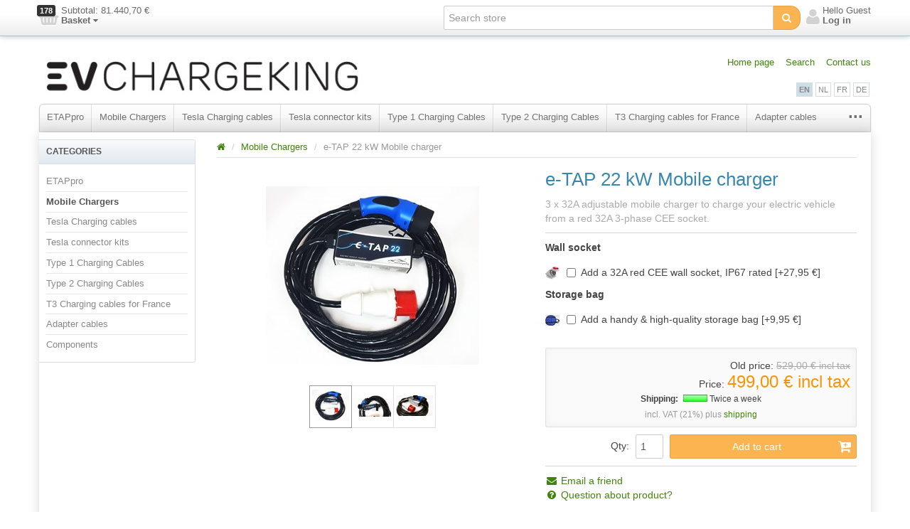

--- FILE ---
content_type: text/html; charset=utf-8
request_url: https://www.evchargeking.com/en/e-tap-22-kw-mobile-charger
body_size: 37802
content:


<!DOCTYPE html>
<html lang="en"
>
<head>
    <title>e-TAP 22 kW Mobile charger - EVChargeking</title>
    <meta http-equiv="Content-type" content="text/html;charset=UTF-8" />
	<meta name="viewport" content="width=device-width, initial-scale=1.0">
    <meta name="description" content="3 x 32A adjustable mobile charger to charge your electric vehicle from a red 32A 3-phase CEE socket." />
    <meta name="keywords" content="22kW mobile charger, 3-phase charger, EV charger 22kW,e-TAP" />
    <meta name="generator" content="SmartStore.NET 2.6.0.0" />

    
    


<script>
    try {
        if (typeof navigator === 'undefined') navigator = {};
        html = document.documentElement;
        if (/Edge\/\d+/.test(navigator.userAgent)) { html.className += ' edge' }
        else if ('mozMatchesSelector' in html) { html.className += ' moz' }
        else if ('webkitMatchesSelector' in html) { html.className += ' wkit' };
        html.className += (this.top === this.window ? ' not-' : ' ') + 'framed';
    } catch (e) { }
</script>
<!--[if IE 9]><script>try{html.className+=' ie ie9 iepost8 iepre10'}catch(e){};navigator.isIE=9</script><![endif]-->
<!--[if gt IE 9]><script>try{html.className+=' ie ie10 iepost8'}catch(e){};navigator.isIE=10</script><![endif]-->
<!--[if !IE]>--><script>var ieMode = 0; try { if (document.documentMode) { ieMode = document.documentMode; html.className += ' ie iepost8 ie' + document.documentMode } else { html.className += ' not-ie' }; } catch (e) { }; navigator.isIE = ieMode</script><!-- <![endif]--> 

	<meta name="robots" content="index" />
	<meta name="accept-language" content="en-GB"/>
    <script>
    window.Res = {
        "Common.Notification": "&quot;Alert&quot;",
        "Products.Longdesc.More": "&quot;More&quot;",
        "Products.Longdesc.Less": "&quot;Less&quot;",
        "Jquery.Validate.Email": "&quot;Please enter a valid email address.&quot;",
        "Jquery.Validate.Required": "&quot;This field is required.&quot;",
        "Jquery.Validate.Remote": "&quot;Please fix this field.&quot;",
        "Jquery.Validate.Url": "&quot;Please enter a valid URL.&quot;",
        "Jquery.Validate.Date": "&quot;Please enter a valid date.&quot;",
        "Jquery.Validate.DateISO": "&quot;Please enter a valid date (ISO).&quot;",
        "Jquery.Validate.Number": "&quot;Please enter a valid number.&quot;",
        "Jquery.Validate.Digits": "&quot;Please enter only digits.&quot;",
        "Jquery.Validate.Creditcard": "&quot;Please enter a valid credit card number.&quot;",
        "Jquery.Validate.Equalto": "&quot;Please enter the same value again.&quot;",
        "Jquery.Validate.Maxlength": "&quot;Please enter no more than {0} characters.&quot;",
        "Jquery.Validate.Minlength": "&quot;Please enter at least {0} characters.&quot;",
        "Jquery.Validate.Rangelength": "&quot;Please enter a value between {0} and {1} characters long.&quot;",
        "Jquery.Validate.Range": "&quot;Please enter a value between {0} and {1}.&quot;",
        "Jquery.Validate.Max": "&quot;Please enter a value less than or equal to {0}.&quot;",
        "Jquery.Validate.Min": "&quot;Please enter a value greater than or equal to {0}.&quot;"
    }
</script>

    <link href="/bundles/css/ezfxbyxgajqhjpsztv3p78skddqthycs3lv3abbyo7q1-s1-talpha?v=gvtfB3_UgQo6rIlGjPLSZN70udblDkqXYG0Va_6ldd41" rel="stylesheet"/>

<link href="/css/image-gallery?v=kbIfJ6mqlvC39yFuZ2JMsgI4dnTR4aNBBynOkER7ToI1" rel="stylesheet" type="text/css" />

    <script src="/bundles/js/gvlehlav6lresuzasaelzcrspvo4ekuu6hffqvo6gow1?v=pLhv9jltmwDm2KLvaf7Gt_cK0K7NAFHIrLlsmEJAs341"></script>

<script src="/Scripts/globalize/cultures/globalize.culture.en-GB.js" type="text/javascript"></script>


    

<script>
  (function(i,s,o,g,r,a,m){i['GoogleAnalyticsObject']=r;i[r]=i[r]||function(){
  (i[r].q=i[r].q||[]).push(arguments)},i[r].l=1*new Date();a=s.createElement(o),
  m=s.getElementsByTagName(o)[0];a.async=1;a.src=g;m.parentNode.insertBefore(a,m)
  })(window,document,'script','//www.google-analytics.com/analytics.js','ga');

  ga('create', 'UA-59214065-1', 'auto');
  ga('send', 'pageview');

</script>



	<style type="text/css">.control-label {
  font-weight:bold}
</style>




	<script src="https://secure.comodo.com/trustlogo/javascript/trustlogo.js" type="text/javascript"> 
<!--//<![CDATA[ 
  var tlJsHost = ((window.location.protocol == "https:") ? "https://secure.comodo.com/" : "http://www.trustlogo.com/");
  document.write(unescape("%3Cscript src='" + tlJsHost + "trustlogo/javascript/trustlogo.js' type='text/javascript'%3E%3C/script%3E"));
  //]]>
</script>--></script>


    <link rel="canonical" href="https://www.evchargeking.com/en/e-tap-22-kw-mobile-charger" />

	<link href="https://www.evchargeking.com/en/e-tap-22-kw-mobile-charger" hreflang="en" rel="alternate" />
<link href="https://www.evchargeking.com/nl/e-tap-22kw-mobiele-lader" hreflang="nl" rel="alternate" />
<link href="https://www.evchargeking.com/fr/chargeur-mobile-triphasé-22kw-e-tap" hreflang="fr" rel="alternate" />
<link href="https://www.evchargeking.com/de/e-tap-22-kw-mobile-charger" hreflang="de" rel="alternate" />

    
    
    
         <link rel="shortcut icon" href="/favicon.ico" />

	
    <!--Powered by SmartStore.net - http://www.smartstore.com-->
</head>
<body class="lyt-cols-2" id="">
    




<div id="page">

        <section id="header">
            
<div id="shopbar" class="clearfix">

    <div class="container">
       
            <!-- CART -->
            <div class="shopbar-tool pull-left" id="shopbar-cart">
                <a class="shopbar-button clearfix" data-target="shopbar-flyout-cart" href="/en/cart" data-summary-href='/en/ShoppingCart/ShoppingCartSummary'>
                    <figure class="shopbar-button-icon pull-left">
	                    <i class="fa fa-shopping-basket"></i>
                        <span class='label label-inverse ' data-bind-to="TotalProducts">178</span>
                    </figure>
                    <span class="shopbar-button-label pull-left">
                        <span>Subtotal: <span data-bind-to="SubTotal">81.440,70 €</span></span><br />
                        <span style="font-weight: bold">Basket <i class="fa fa-caret-down"></i></span>
                    </span>
                    <span class="sm-arrow"></span>
                </a>                
                <div class="shopbar-flyout" id="shopbar-flyout-cart" data-href='/en/ShoppingCart/FlyoutShoppingCart'>
                    
                </div>
            </div>



        <!-- ACCOUNT -->
        <div class="shopbar-tool pull-right loaded" id="shopbar-account">
			<a class='shopbar-button clearfix no-drop' data-target="shopbar-flyout-account" href="/en/login?ReturnUrl=%2Fen%2Fe-tap-22-kw-mobile-charger" rel="nofollow">
				<figure class="shopbar-button-icon pull-left">
					<i class="fa fa-user"></i>
				</figure>
				<span class="shopbar-button-label pull-left">
						<span>Hello Guest</span><br />
						<span style="font-weight: bold">Log in</span>
				</span>
				<span class="sm-arrow"></span>
			</a>

        </div>

        <!-- WISHLIST -->

        <!-- COMPARE -->

        <!-- SEARCH -->
        


<form action="/en/search" class="form-search pull-right" method="get">    <div class="input-append" style="position: relative">    
		<input type="text"
			   id="instantsearch"
			   placeholder="Search store"
			   data-minlength="3"
			   data-showthumbs="false"
			   data-url="/en/catalog/searchtermautocomplete"
			    autocomplete="off" name="q" />
        <button type="submit" class="btn btn-warning" title="Search">
			<i class="fa fa-search"></i>
		</button>
    </div>
</form>

    </div>
</div> 
            
<div id="logobar" class="container">

    <a href="/en/" class="brand">
            
            <img src='/Media/Thumbs/0001/0001678.jpg' 
                alt="EVChargeking" 
                title="EVChargeking"
                width="460"
                height="60" />
    </a>

    <nav id="nav-home" class="clearfix">
        
<ul class="pull-left">
    

    <li>
        <a href="/en/">
            Home page
        </a>
    </li>
        <li>
        <a href="/en/search">Search</a>
    </li>
		<li>
			<a href="/en/contactus">Contact us</a>
		</li>
    
</ul>



    </nav>

    <div class="regional-selectors">
        
    <div id="language-selector" class="regional-selector">
        <ul class="unstyled clearfix">
                <li class="selected">
                    <a title="English (United Kingdom)" rel="tooltip nofollow" class='language regional-label'
                        href="/changelanguage/1?returnurl=%2fen%2fe-tap-22-kw-mobile-charger">
EN                    </a>
                </li>
                <li >
                    <a title="Nederlands (Belgi&#235;)" rel="tooltip nofollow" class='language regional-label'
                        href="/changelanguage/2?returnurl=%2fnl%2fe-tap-22kw-mobiele-lader">
NL                    </a>
                </li>
                <li >
                    <a title="fran&#231;ais (France)" rel="tooltip nofollow" class='language regional-label'
                        href="/changelanguage/3?returnurl=%2ffr%2fchargeur-mobile-triphas%c3%a9-22kw-e-tap">
FR                    </a>
                </li>
                <li >
                    <a title="Deutsch (Deutschland)" rel="tooltip nofollow" class='language regional-label'
                        href="/changelanguage/4?returnurl=%2fde%2fe-tap-22-kw-mobile-charger">
DE                    </a>
                </li>
        </ul>
    </div>

        
    </div>
</div>
            

<div class="container">
    <div id='megamenu' class='navbar'>
        <div class="navbar-inner">
            <div class="container">
                <ul class="nav nav-smart shrinkable" style="margin-right: 0;">
                    
                    

                        <li>
                            <a href="/en/etappro"  data-target="#">
                                ETAPpro

                            </a>


                        </li>
                            <li class="divider-vertical"></li>
                        <li class='selected'>
                            <a href="/en/mobile-chargers"  data-target="#">
                                Mobile Chargers

                            </a>


                        </li>
                            <li class="divider-vertical"></li>
                        <li>
                            <a href="/en/tesla-charging-cables"  data-target="#">
                                Tesla Charging cables

                            </a>


                        </li>
                            <li class="divider-vertical"></li>
                        <li>
                            <a href="/en/tesla-connector-kit"  data-target="#">
                                Tesla connector kits

                            </a>


                        </li>
                            <li class="divider-vertical"></li>
                        <li>
                            <a href="/en/type-1-charging-cables"  data-target="#">
                                Type 1 Charging Cables

                            </a>


                        </li>
                            <li class="divider-vertical"></li>
                        <li>
                            <a href="/en/charging-cables"  data-target="#">
                                Type 2 Charging Cables

                            </a>


                        </li>
                            <li class="divider-vertical"></li>
                        <li>
                            <a href="/en/t3-charging-cables-for-france"  data-target="#">
                                T3 Charging cables for France

                            </a>


                        </li>
                            <li class="divider-vertical"></li>
                        <li>
                            <a href="/en/adapter-cables"  data-target="#">
                                Adapter cables

                            </a>


                        </li>
                            <li class="divider-vertical"></li>
                        <li>
                            <a href="/en/charging-components"  data-target="#">
                                Components

                            </a>


                        </li>

                    

                </ul>

                <ul class="nav nav-smart shrink-menu pull-right hide">
                    <li class="dropdown">
                        <a class="dropdown-toggle" href="#" data-target="#" onclick="return false;" rel="nofollow">
                            <sup>...</sup>
                        </a>
                        <div class="dropdown-menu pull-right"></div>
                    </li>
                </ul>

            </div>
        </div>
    </div>
</div>


        </section>

    
    <div id="content-wrapper">

        <!-- Terms of service -->
        <section id="content" class="container drop-shadow lifted">
            
            
    

            <div id="content-body" class="row">
                

<div id="content-left" class="span5">


    <div class="block block-bordered block-category-navigation">
        <div class="block-title">
            Categories
        </div>
        <div class="block-body listbox">
            <nav class="nav-category">
                    <ul class="level-1">
            <li>
                <a href="/en/etappro">ETAPpro
                </a>
            </li>
            <li class="selected">
                <a href="/en/mobile-chargers">Mobile Chargers
                </a>
            </li>
            <li>
                <a href="/en/tesla-charging-cables">Tesla Charging cables
                </a>
            </li>
            <li>
                <a href="/en/tesla-connector-kit">Tesla connector kits
                </a>
            </li>
            <li>
                <a href="/en/type-1-charging-cables">Type 1 Charging Cables
                </a>
            </li>
            <li>
                <a href="/en/charging-cables">Type 2 Charging Cables
                </a>
            </li>
            <li>
                <a href="/en/t3-charging-cables-for-france">T3 Charging cables for France
                </a>
            </li>
            <li>
                <a href="/en/adapter-cables">Adapter cables
                </a>
            </li>
            <li>
                <a href="/en/charging-components">Components
                </a>
            </li>
    </ul>

            </nav>
        </div>
    </div>





	<script language="JavaScript" type="text/javascript">
  TrustLogo("https://www.evchargeking.com/Media/Uploaded/comodo_secure_seal_113x59_transp.png", "CL1", "none");
</script>
</div>
<div id="content-center" class="span19 omega">
    
    


<div class="page product-details-page">

    <!--product breadcrumb-->
    <ul id="breadcrumb" class="breadcrumb">
    
    <li>
        <a href="/en/" title="Top" itemprop="url">
            <i class="fa fa-home"></i>
        </a> 
        <span class="divider">/</span>
    </li>
        <li>
            <span itemscope itemtype="http://data-vocabulary.org/Breadcrumb">
                <a href="/en/mobile-chargers" title="Mobile Chargers" itemprop="url">
                    <span itemprop="title">Mobile Chargers</span>
                </a>
            </span>
            <span class="divider">/</span>
        </li>
    

    <li>e-TAP 22 kW Mobile charger</li>
</ul>

    <div id="TotalPriceUpdateContainer" class="page-body update-container" data-referto="#ProductAttributes, #AddToCart, #ProductBundleOverview" data-url="/en/Product/UpdateProductDetails?productId=97&bundleItemId=0">
        
<form action="/en/e-tap-22-kw-mobile-charger" id="product-details-form" method="post">            <article itemscope itemtype="http://schema.org/Product">

                <div class="row-fluid top-content">

                <div class="product-image span12">
                        
                        <!--product pictures-->
                        <div id="pd-gallery-container-outer">
						    <div id="pd-gallery-container">
							    

<div id="pd-gallery" class="picture pd-gallery">
    <div class="sg-image-wrapper">
			<img alt="Picture of e-TAP 22 kW Mobile charger"
				title="e-TAP 22 kW Mobile charger"  
				src="/Media/Thumbs/0001/0001624-e-tap-22-kw-mobile-charger-300.jpg"
				itemprop="image" />   
    </div>

    <div class="sg-nav">
	    <div class="sg-thumbs">
		    <ul class="sg-thumb-list">
                        <li data-picture-id="1624">
							<a href="/Media/Thumbs/0001/0001624-e-tap-22-kw-mobile-charger.jpg" data-medium-image="/Media/Thumbs/0001/0001624-e-tap-22-kw-mobile-charger-300.jpg" title="e-TAP 22 kW Mobile charger" data-gallery="default">
								<img src="/Media/Thumbs/0001/0001624-e-tap-22-kw-mobile-charger-70.jpg" alt="Picture of e-TAP 22 kW Mobile charger" title="e-TAP 22 kW Mobile charger" />
							</a>
                        </li>
                        <li data-picture-id="1625">
							<a href="/Media/Thumbs/0001/0001625-e-tap-22-kw-mobile-charger.jpg" data-medium-image="/Media/Thumbs/0001/0001625-e-tap-22-kw-mobile-charger-300.jpg" title="e-TAP 22 kW Mobile charger" data-gallery="default">
								<img src="/Media/Thumbs/0001/0001625-e-tap-22-kw-mobile-charger-70.jpg" alt="Picture of e-TAP 22 kW Mobile charger" title="e-TAP 22 kW Mobile charger" />
							</a>
                        </li>
                        <li data-picture-id="1626">
							<a href="/Media/Thumbs/0001/0001626-e-tap-22-kw-mobile-charger.jpg" data-medium-image="/Media/Thumbs/0001/0001626-e-tap-22-kw-mobile-charger-300.jpg" title="e-TAP 22 kW Mobile charger" data-gallery="default">
								<img src="/Media/Thumbs/0001/0001626-e-tap-22-kw-mobile-charger-70.jpg" alt="Picture of e-TAP 22 kW Mobile charger" title="e-TAP 22 kW Mobile charger" />
							</a>
                        </li>
            </ul>
	    </div>
	</div>
</div>
						    </div>
                        </div>
                        

                        <div class="manufacturer-pics manufacturer-pics-container">
                        </div>

                        <!-- attributes -->
                        <table id="ProductAttributes" class="attributes">







                            <tr valign="top" class="attr-stock hide fade">
                                <td class="caption bold">Availability</td>
                                <td class="value">
                                    
                                </td>
                            </tr>

                        </table>
                    </div>

                <div class="product-data span12">


                    <div class="page-title alpha">
                        <h1 class="product-name" itemprop="name">
                            e-TAP 22 kW Mobile charger
                        </h1>
                    </div>
                       
                    

                    <div id="details-cnt">

                        <div class="short-description line alpha">
                            3 x 32A adjustable mobile charger to charge your electric vehicle from a red 32A 3-phase CEE socket.
                        </div>


                        <!--product reviews-->
                        
                        <!-- product attributes or bundle items -->
								<div class="product-attributes line">
									


<div class="attributes">
        
        <div class="control-group">
            <label class='control-label' for="product_attribute_97_0_11_165">Wall socket</label>

                
            <div class="controls">
                                <div class="clearfix">
                                            <a href="/en/3x32a-red-cee-wall-socket-400v-ip67-rated" class="attribute-value-image-checkbox">
                                                <img src="/Media/Thumbs/0001/0001618-3x32a-red-cee-wall-socket-400v-ip67-rated-20.jpg" />
                                            </a>

                                    <label for="product_attribute_97_0_11_165_818" class="checkbox image-has-value">
                                        <input id="product_attribute_97_0_11_165_818" type="checkbox" name="product_attribute_97_0_11_165" value="818"   />
                                        Add a 32A red CEE wall socket, IP67 rated
                                        <span class="nobr">
                                             [+27,95 €]
                                        </span>
                                    </label>
                                </div>
            </div>
        </div>
        <div class="control-group">
            <label class='control-label' for="product_attribute_97_0_7_166">Storage bag</label>

                
            <div class="controls">
                                <div class="clearfix">
                                            <a href="/en/storage-bag" class="attribute-value-image-checkbox">
                                                <img src="/Media/Thumbs/0001/0001554-storage-bag-20.jpg" />
                                            </a>

                                    <label for="product_attribute_97_0_7_166_699" class="checkbox image-has-value">
                                        <input id="product_attribute_97_0_7_166_699" type="checkbox" name="product_attribute_97_0_7_166" value="699"   />
                                        Add a handy &amp; high-quality storage bag
                                        <span class="nobr">
                                             [+9,95 €]
                                        </span>
                                    </label>
                                </div>
            </div>
        </div>
</div>
                  
								</div>

                    
                        <!-- giftcard infos -->                    

                    
                        <!-- addd to cart -->
                        <div id="AddToCart" class="">


        <div class="price-details price-block line well" itemprop="offers" itemscope itemtype="http://schema.org/Offer">
                <div class="clearfix">

                    <div class="pull-right without-discount-block">
Old price:
                            <span class="old-product-price">529,00 € incl tax</span>
                            <br />
						
						<span>Price:</span>

                        <span 
                                                    class="product-price current text-success"
                        >
                            <span class="product-price-without-discount" itemprop="price">
499,00 € incl tax                            </span>
                        </span>
                    </div>
        
					<div class="pull-left">
							<br />
						<span></span>

						<span class="product-price with-discount current">
							<span class="product-price-with-discount" itemprop="price">
							</span>
						</span>
					</div>
                    
                </div>

            <!-- base price -->
            <div class="base-price muted hide fade">
                
            </div>

            <!-- delivery time -->			
				<div class="delivery-time">
					<span class="delivery-time-label">Shipping:</span>

                        <span class="delivery-time-color" style="background-color:#00FF00;" title="Twice a week"></span>
                        <span class="delivery-time-value">Twice a week</span>
				</div>

                <div class="muted legal-info">
                    incl. VAT (21%) plus <a href="/en/t/shippinginfo">shipping</a>
                </div>
        
        </div>
        <div class="add-to-cart line">
            <div class="form-inline clearfix" style="text-align:right;">
<label class="qty-label" for="addtocart_97_AddToCart_EnteredQuantity">Qty</label>:
<input class="qty-input" data-val="true" data-val-number="The field &#39;Qty&#39; must be a number." id="addtocart_97_AddToCart_EnteredQuantity" name="addtocart_97.AddToCart.EnteredQuantity" style="width:25px" type="text" value="1" />                        <span style="margin-right: 5px;">
                            
                        </span>
                        <a class="btn btn-warning add-to-cart-button ajax-cart-link" 
                            href="#"
					        rel="nofollow"
                            data-href='/en/cart/addproduct/97/1' 
                            data-form-selector="#product-details-form"
                            data-type="cart"
                            data-action="add">
                            Add to cart
                            <i class="fa fa-cart-plus"></i>
                        </a>
            </div>
        
        </div>
    
                        </div>

                    <!-- quick links -->
                    <div class="quick-links line">
                        <div class="tell-a-friend">
    <a href="/en/Product/EmailAFriend/97" rel="nofollow">
        <i class="fa fa-fw fa-envelope"></i>
        Email a friend
    </a>
</div>

                        
<div class="ask-a-question">
    <a href="/en/Product/AskQuestion/97" rel="nofollow">
        <i class="fa fa-fw fa-question-circle"></i>
        Question about product?
    </a>
</div>

                        
                    </div>

                    <!-- social share -->
                    

                    <!-- tier prices -->
                    
                
                    </div>
                        
                     
                </div>
            
            </div>
            
            <div class="bottom-content">

                <!-- tabs -->
                <div id="product-detail-tabs" class="tabbable">
	<ul class="nav nav-tabs">
		<li class="active"><a href="#product-detail-tabs-1" data-toggle="tab" data-loaded="true">Details</a></li>
	</ul><div class="tab-content">
		<div class="tab-pane fade in active" id="product-detail-tabs-1">
			<div itemprop='description'><p><img alt="" src="/Media/Uploaded/3PhaseWallSocket32A.jpg" style="width: 220px; height: 220px; float: left; margin-left: 16px; margin-right: 16px;" /></p>

<p>Our e-TAP 22&nbsp;kW <strong>7&nbsp;meter length&nbsp;</strong>mobile charger can be used to charge your electric vehicle from a red 32A&nbsp;3-phase CEE socket.&nbsp;The power is adjustable to 3x6A, 3x10A, 3x13A, 3x16A 3x20A, 3x25A or 3x32A. Your electric vehicle will charge at a maximum rate of 22&nbsp;kW.</p>

<p>The charger has a multitude of safety features, including monitoring of the CEE plug temperature, AC and DC residual current leak detection, overheating, ...</p>

<p>Please make sure you charge from a correctly installed red 32A CEE socket as depicted on the left, that is rated to deliver 3x32A, installed with minimum 6mm²&nbsp;wires. You can order a high quality wall socket that is IP 67 rated for in- or outdoor use with the charger.<br />
<br />
&nbsp;</p>

<p></p>

<p>The charger features:</p>

<ul>
	<li>Earth leakage protection (AC and DC)</li>
	<li>Internal current switching problem detection</li>
	<li>Over current protection</li>
	<li>Over voltage protection</li>
	<li>Low voltage protection</li>
	<li>Short circuit protection</li>
	<li>Overheat protection</li>
	<li>Wall plug overheat protection</li>
	<li>Adjustable charging amps (3x <span style="color: rgb(34, 34, 34); font-family: Arial, Helvetica, sans-serif; font-size: small;">6/10/13/16/20/25/32</span>A)</li>
</ul>

<p><strong>This mobile charger will also work in case neutral and phase are reversed or when neutral is missing alltogether </strong>(3 x 230V network)&nbsp;<strong>and provided your car supports charging without neutral.</strong> Be advised that in this case the total charging power will be around 8.5 kW.</p>

<h4><small>Download the e-TAP manual by&nbsp;<strong><a href="https://www.evchargeking.com/Media/Uploaded/e-TAP 11 Manual.pdf" target="_blank">clicking here</a></strong></small></h4>

<p><strong>Specifications:</strong></p>

<table border="1" cellpadding="6" cellspacing="0" class="table table-bordered" style="">
	<tbody>
		<tr>
			<td style="white-space: nowrap; width: 237px;"><span style="white-space: normal;">Connector</span></td>
			<td style="width: 905px;">Type 2 female plug</td>
		</tr>
		<tr>
			<td style="white-space: nowrap; width: 237px;"><span style="white-space: normal;">Cable</span></td>
			<td style="width: 905px;">3 - phase, 5 x 6mm² + 0.75mm². Rated charging current: 3 x 32A (22 kW charging capability)*</td>
		</tr>
		<tr>
			<td style="white-space: nowrap; width: 237px;"><span style="white-space: normal;">Color</span></td>
			<td style="width: 905px;">Grey / Blue / Black</td>
		</tr>
		<tr>
			<td style="white-space: nowrap; width: 237px;"><span style="white-space: normal;">IP Rating</span></td>
			<td style="width: 905px;">IP65</td>
		</tr>
		<tr>
			<td style="white-space: nowrap; width: 237px;"><span style="white-space: normal;">Electric supply connector</span></td>
			<td style="width: 905px;">CEE32 (red 5-pin plug for 3 x 32A)</td>
		</tr>
		<tr>
			<td style="white-space: nowrap; width: 237px;"><span style="white-space: normal;">Housing &amp; Dimensions</span></td>
			<td style="width: 905px;">Aluminium housing: heigth: 50mm x width: 80mm x length: 190mm&nbsp;- Total Cable length: 7m</td>
		</tr>
		<tr>
			<td style="white-space: nowrap; width: 237px;"><span style="white-space: normal;">Weight</span></td>
			<td style="width: 905px;">4,90 kg</td>
		</tr>
		<tr>
			<td style="white-space: nowrap; width: 237px;"><span style="white-space: normal;">Charging Specification</span></td>
			<td style="width: 905px;">Mode 3 / IEC 61851 communication unit Compliant to: withIEC 62196, IEC 61851-1, CE, EMC, RoHS</td>
		</tr>
		<tr>
			<td style="white-space: nowrap; width: 237px;"><span style="white-space: normal;">Charging Output</span></td>
			<td style="width: 905px;">32A / 3 Phase unit: max 22kW @ 3-phase 400V&nbsp;</td>
		</tr>
		<tr>
			<td style="white-space: nowrap; width: 237px;"><span style="white-space: normal;">Overcurrent &amp; Fault Protection</span></td>
			<td style="width: 905px;">RCD typeA-EV (30mA AC, 6mA DC)</td>
		</tr>
		<tr>
			<td style="white-space: nowrap; width: 237px;"><span style="white-space: normal;">Status Indication</span></td>
			<td style="width: 905px;">Tri-Colour LED</td>
		</tr>
		<tr>
			<td style="white-space: nowrap; width: 237px;"><span style="white-space: normal;">Operating temperature</span></td>
			<td style="width: 905px;">–25°C to 50°C</td>
		</tr>
	</tbody>
</table>

<p><small>*Max current and charging time depends on the characteristics of the electric vehicle that is being charged. The EVSE can limit max current in extreme temperatures.</small></p>

<p></p>
</div>

		</div>
	</div><input type='hidden' class='loaded-tab-name' name='LoadedTabs' value='#product-detail-tabs-1' />

</div>
            

                

                <!-- product recommendations -->
                <div class="product-recommendations">
                    
                </div>
            
                <!-- product tags -->
                <div class="product-tags">
                    
                </div>
            
            </div>
            </article>
</form>        




<div class="block  topic-widget topic-widget-Custom_Cables">
    <div class="block-body">
        <p><span style="font-size:12px;"><span style="color: rgb(68, 68, 68); font-family: &quot;Segoe UI&quot;, Tahoma, &quot;Helvetica Neue&quot;, Helvetica, Arial, &quot;sans-serif&quot;;">Except for the "Lucky 7" versions, our EV cables are made-to-order (custom made) for each customer order. Please refer to the <a href="https://www.evchargeking.com/en/t/returns">return &amp; refunds page</a>&nbsp;<span style="color: rgb(68, 68, 68); font-family: &quot;Segoe UI&quot;, Tahoma, &quot;Helvetica Neue&quot;, Helvetica, Arial, &quot;sans-serif&quot;; font-size: 12px;">if the cable shipped is defective or damaged</span>.&nbsp;</span>We encourage all consumers to carefully choose the length of the EV cable and type of EV cable before placing an order, to avoid ordering either the wrong length or cable type<span style="color: rgb(68, 68, 68); font-family: &quot;Segoe UI&quot;, Tahoma, &quot;Helvetica Neue&quot;, Helvetica, Arial, &quot;sans-serif&quot;;">. We are more than happy to answer questions from&nbsp;the customer before the order is placed, such that the customer can purchase&nbsp;the correct EV cable for their needs.</span></span></p>

    </div>
</div>
    </div>
</div>

<script type="text/javascript">
    $(function () {
        var settings = {
            galleryHeight: 300,
            galleryStartIndex: 0,
            showImageDescription: false,
            enableZoom: toBool('True'),
            zoomType: 'window' // window, inner, lens
        };

    	$('#product-details-form').productDetail(settings);
    });
</script>
    
</div>

                
            </div>
        </section>
    </div>

        <div id="footer-wrapper">
            
<section id="footer" class="container">

    <div class="row">

        <div class="span8">
            <div class="first-col footer-social">
                <h4>Follow us</h4>
                <div class="content">
                        <a href="https://www.facebook.com/evchargeking" target="_blank"><i class="fa fa-facebook-square fa-4x"></i></a>
                                            <a href="https://plus.google.com/b/115699398389562231259/115699398389562231259/posts" target="_blank"><i class="fa fa-google-plus-square fa-4x"></i></a>
                                                                <a href="https://www.instagram.com/ev_chargeking/" target="_blank"><i class="fa fa-pinterest-square fa-4x"></i></a>
                                            <a href="https://www.youtube.com/channel/UCmaujnAujUUyMVZLP6dBiOw/feed" target="_blank"><i class="fa fa-youtube-square fa-4x"></i></a>
                </div>
            </div>

        </div>

        <div class="span8">
            <div class="x-first-col">
                <div class="row-fluid">
                    <nav class="footer-quicklinks service span12 first-col">
                        <h4>Service</h4>
                        <ul class="unstyled">
								<li><a href="/en/t/ShippingInfo">Shipping</a></li>
																						<li><a href="/en/t/ConditionsOfUse">Conditions of Use</a></li>
															<li><a href="/en/t/PaymentInfo">Payment info</a></li>
                                <li><a href="/en/t/returns">Returns</a></li>
                        </ul>
                    </nav>

                    <nav class="footer-quicklinks company span12 first-col">
                        <h4>Company</h4>
                        <ul class="unstyled">
								<li><a href="/en/contactus">Contact us</a></li>
															<li><a href="/en/t/AboutUs">About us</a></li>
														
                                                    </ul>
                    </nav>
                </div>
            </div>
        </div>

        <div class="span8">
        </div>

    </div>

    <div class="row">
        <div class="span24">
            
        </div>
    </div>
</section>

<div class="footer-disclaimer container">
    <div class="row">
		<div class="span8">
				<div class="footer-legal">
					* All prices incl. VAT, plus <a href="/en/t/ShippingInfo">shipping</a>
				</div>
		</div>

		<div class="span8 ac">
		</div>

		<div class="span8 ar">
			<div>
				Copyright &copy; 2026 EVChargeking. All rights reserved.
			</div>
		</div>
	</div>
</div>

<div id="switch-to-mobile">
    
</div>

<script type="text/javascript">
    $(document).ready(function () {
        $('#newsletter-subscribe-button').click(function () {
                
            var subscribe = 'true';
            if($('#newsletter-unsubscribe').is(':checked')) { 
                subscribe = 'false';
            }
            var email = $("#newsletter-email").val();
            
            $.ajax({
                cache: false,
                type: "POST",
                url: "/en/Newsletter/Subscribe",
                data: { "subscribe": subscribe, "email": email },
                success: function (data) {
                    $("#newsletter-result-block").html(data.Result);
                    if (data.Success) {
                        $('#newsletter-subscribe-block').hide();
                        $('#newsletter-result-block').removeClass("alert-error").addClass("alert-success").show();
                    }
                    else {
                        $('#newsletter-result-block').removeClass("alert-success").addClass("alert-error").fadeIn("slow").delay(2000).fadeOut("slow");
                    }
                },
                error:function (xhr, ajaxOptions, thrownError){
                    $("#newsletter-result-block").empty().text("Failed to subscribe").removeClass("alert-success").addClass("alert-error");
                }  
            });                
            return false;
        });

        if (Modernizr.touch) {
            $('#switch-to-mobile').css('display', 'block');
        }
    });
</script>
        </div>

</div>



    
    <script src="/bundles/js/dupkjggdrj6awkx0qe5xoaovvhha6naa5tcijh_nijo1?v=vvy3v8EsNCoaf4p0BikBsWj1_xnSr9aLq87tkNfVOb81"></script>

<script src="/bundles/image-gallery?v=hVq1_3GHGTTjKgKZDU59Gk1ZGrT0-ZWVBb-BLdSxM-E1" type="text/javascript"></script>

</body>
</html>


--- FILE ---
content_type: text/css; charset=utf-8
request_url: https://www.evchargeking.com/bundles/css/ezfxbyxgajqhjpsztv3p78skddqthycs3lv3abbyo7q1-s1-talpha?v=gvtfB3_UgQo6rIlGjPLSZN70udblDkqXYG0Va_6ldd41
body_size: 211393
content:
/*!
 * Uses Bootstrap v2.2.1
 *
 * Copyright 2012 Twitter, Inc
 * Licensed under the Apache License v2.0
 * http://www.apache.org/licenses/LICENSE-2.0
 *
 * Designed and built with all the love in the world @twitter by @mdo and @fat.
 */
article,aside,details,figcaption,figure,footer,header,hgroup,nav,section{display:block}audio,canvas,video{display:inline-block;*display:inline;*zoom:1}audio:not([controls]){display:none}html{font-size:100%;-webkit-text-size-adjust:100%;-ms-text-size-adjust:100%}a:focus{outline:thin dotted #333;outline:5px auto -webkit-focus-ring-color;outline-offset:-2px}a:hover,a:active{outline:0}sub,sup{position:relative;font-size:75%;line-height:0;vertical-align:baseline}sup{top:-.5em}sub{bottom:-.25em}img{max-width:100%;min-width:auto\9;height:auto;vertical-align:middle;border:0;-ms-interpolation-mode:bicubic}img[width]{min-width:0}#map_canvas img,.google-maps img{max-width:none}button,input,select,textarea{margin:0;font-size:100%;vertical-align:middle}button,input{*overflow:visible;line-height:normal}button::-moz-focus-inner,input::-moz-focus-inner{padding:0;border:0}button,html input[type="button"],input[type="reset"],input[type="submit"]{-webkit-appearance:button;cursor:pointer}input[type="search"]{-webkit-box-sizing:content-box;-moz-box-sizing:content-box;box-sizing:content-box;-webkit-appearance:textfield}input[type="search"]::-webkit-search-decoration,input[type="search"]::-webkit-search-cancel-button{-webkit-appearance:none}textarea{overflow:auto;vertical-align:top}.clearfix{*zoom:1}.clearfix:before,.clearfix:after{display:table;content:"";line-height:0}.clearfix:after{clear:both}.text-overflow{overflow:hidden;text-overflow:ellipsis;white-space:nowrap}.hide-text{font:0/0 a;color:transparent;text-shadow:none;background-color:transparent;border:0}body{margin:0;font-family:'Segoe UI',Tahoma,'Helvetica Neue',Helvetica,Arial,'sans-serif';font-size:14px;line-height:20px;color:#444;background-color:#fff}a{color:#41820e;text-decoration:none}a:hover{color:#1e3d07;text-decoration:underline}.img-rounded{border-radius:6px}.img-polaroid{padding:4px;background-color:#fff;border:1px solid #ccc;border:1px solid rgba(0,0,0,.2);box-shadow:0 1px 3px rgba(0,0,0,.1)}.img-circle{border-radius:500px}.row{margin-left:-20px;*zoom:1}.row:before,.row:after{display:table;content:"";line-height:0}.row:after{clear:both}[class*="span"]{float:left;min-height:1px;margin-left:20px}.container,.navbar-static-top .container,.navbar-fixed-top .container,.navbar-fixed-bottom .container{width:940px}.span24{width:940px}.span23{width:900px}.span22{width:860px}.span21{width:820px}.span20{width:780px}.span19{width:740px}.span18{width:700px}.span17{width:660px}.span16{width:620px}.span15{width:580px}.span14{width:540px}.span13{width:500px}.span12{width:460px}.span11{width:420px}.span10{width:380px}.span9{width:340px}.span8{width:300px}.span7{width:260px}.span6{width:220px}.span5{width:180px}.span4{width:140px}.span3{width:100px}.span2{width:60px}.span1{width:20px}.offset24{margin-left:980px}.offset23{margin-left:940px}.offset22{margin-left:900px}.offset21{margin-left:860px}.offset20{margin-left:820px}.offset19{margin-left:780px}.offset18{margin-left:740px}.offset17{margin-left:700px}.offset16{margin-left:660px}.offset15{margin-left:620px}.offset14{margin-left:580px}.offset13{margin-left:540px}.offset12{margin-left:500px}.offset11{margin-left:460px}.offset10{margin-left:420px}.offset9{margin-left:380px}.offset8{margin-left:340px}.offset7{margin-left:300px}.offset6{margin-left:260px}.offset5{margin-left:220px}.offset4{margin-left:180px}.offset3{margin-left:140px}.offset2{margin-left:100px}.offset1{margin-left:60px}.row-fluid{width:100%;*zoom:1}.row-fluid:before,.row-fluid:after{display:table;content:"";line-height:0}.row-fluid:after{clear:both}.row-fluid [class*="span"]{min-height:30px;display:block;width:100%;min-height:34px;box-sizing:border-box;float:left;margin-left:2.12765957%;*margin-left:2.07446809%}.row-fluid [class*="span"]:first-child{margin-left:0}.row-fluid .controls-row [class*="span"]+[class*="span"]{margin-left:2.12765957%}.row-fluid .span24{width:100%;*width:99.94680851%}.row-fluid .span23{width:95.74468085%;*width:95.69148936%}.row-fluid .span22{width:91.4893617%;*width:91.43617021%}.row-fluid .span21{width:87.23404255%;*width:87.18085106%}.row-fluid .span20{width:82.9787234%;*width:82.92553191%}.row-fluid .span19{width:78.72340426%;*width:78.67021277%}.row-fluid .span18{width:74.46808511%;*width:74.41489362%}.row-fluid .span17{width:70.21276596%;*width:70.15957447%}.row-fluid .span16{width:65.95744681%;*width:65.90425532%}.row-fluid .span15{width:61.70212766%;*width:61.64893617%}.row-fluid .span14{width:57.44680851%;*width:57.39361702%}.row-fluid .span13{width:53.19148936%;*width:53.13829787%}.row-fluid .span12{width:48.93617021%;*width:48.88297872%}.row-fluid .span11{width:44.68085106%;*width:44.62765957%}.row-fluid .span10{width:40.42553191%;*width:40.37234043%}.row-fluid .span9{width:36.17021277%;*width:36.11702128%}.row-fluid .span8{width:31.91489362%;*width:31.86170213%}.row-fluid .span7{width:27.65957447%;*width:27.60638298%}.row-fluid .span6{width:23.40425532%;*width:23.35106383%}.row-fluid .span5{width:19.14893617%;*width:19.09574468%}.row-fluid .span4{width:14.89361702%;*width:14.84042553%}.row-fluid .span3{width:10.63829787%;*width:10.58510638%}.row-fluid .span2{width:6.38297872%;*width:6.32978723%}.row-fluid .span1{width:2.12765957%;*width:2.07446809%}.row-fluid .offset24{margin-left:104.25531915%;*margin-left:104.14893617%}.row-fluid .offset24:first-child{margin-left:102.12765957%;*margin-left:102.0212766%}.row-fluid .offset23{margin-left:100%;*margin-left:99.89361702%}.row-fluid .offset23:first-child{margin-left:97.87234043%;*margin-left:97.76595745%}.row-fluid .offset22{margin-left:95.74468085%;*margin-left:95.63829787%}.row-fluid .offset22:first-child{margin-left:93.61702128%;*margin-left:93.5106383%}.row-fluid .offset21{margin-left:91.4893617%;*margin-left:91.38297872%}.row-fluid .offset21:first-child{margin-left:89.36170213%;*margin-left:89.25531915%}.row-fluid .offset20{margin-left:87.23404255%;*margin-left:87.12765957%}.row-fluid .offset20:first-child{margin-left:85.10638298%;*margin-left:85%}.row-fluid .offset19{margin-left:82.9787234%;*margin-left:82.87234043%}.row-fluid .offset19:first-child{margin-left:80.85106383%;*margin-left:80.74468085%}.row-fluid .offset18{margin-left:78.72340426%;*margin-left:78.61702128%}.row-fluid .offset18:first-child{margin-left:76.59574468%;*margin-left:76.4893617%}.row-fluid .offset17{margin-left:74.46808511%;*margin-left:74.36170213%}.row-fluid .offset17:first-child{margin-left:72.34042553%;*margin-left:72.23404255%}.row-fluid .offset16{margin-left:70.21276596%;*margin-left:70.10638298%}.row-fluid .offset16:first-child{margin-left:68.08510638%;*margin-left:67.9787234%}.row-fluid .offset15{margin-left:65.95744681%;*margin-left:65.85106383%}.row-fluid .offset15:first-child{margin-left:63.82978723%;*margin-left:63.72340426%}.row-fluid .offset14{margin-left:61.70212766%;*margin-left:61.59574468%}.row-fluid .offset14:first-child{margin-left:59.57446809%;*margin-left:59.46808511%}.row-fluid .offset13{margin-left:57.44680851%;*margin-left:57.34042553%}.row-fluid .offset13:first-child{margin-left:55.31914894%;*margin-left:55.21276596%}.row-fluid .offset12{margin-left:53.19148936%;*margin-left:53.08510638%}.row-fluid .offset12:first-child{margin-left:51.06382979%;*margin-left:50.95744681%}.row-fluid .offset11{margin-left:48.93617021%;*margin-left:48.82978723%}.row-fluid .offset11:first-child{margin-left:46.80851064%;*margin-left:46.70212766%}.row-fluid .offset10{margin-left:44.68085106%;*margin-left:44.57446809%}.row-fluid .offset10:first-child{margin-left:42.55319149%;*margin-left:42.44680851%}.row-fluid .offset9{margin-left:40.42553191%;*margin-left:40.31914894%}.row-fluid .offset9:first-child{margin-left:38.29787234%;*margin-left:38.19148936%}.row-fluid .offset8{margin-left:36.17021277%;*margin-left:36.06382979%}.row-fluid .offset8:first-child{margin-left:34.04255319%;*margin-left:33.93617021%}.row-fluid .offset7{margin-left:31.91489362%;*margin-left:31.80851064%}.row-fluid .offset7:first-child{margin-left:29.78723404%;*margin-left:29.68085106%}.row-fluid .offset6{margin-left:27.65957447%;*margin-left:27.55319149%}.row-fluid .offset6:first-child{margin-left:25.53191489%;*margin-left:25.42553191%}.row-fluid .offset5{margin-left:23.40425532%;*margin-left:23.29787234%}.row-fluid .offset5:first-child{margin-left:21.27659574%;*margin-left:21.17021277%}.row-fluid .offset4{margin-left:19.14893617%;*margin-left:19.04255319%}.row-fluid .offset4:first-child{margin-left:17.0212766%;*margin-left:16.91489362%}.row-fluid .offset3{margin-left:14.89361702%;*margin-left:14.78723404%}.row-fluid .offset3:first-child{margin-left:12.76595745%;*margin-left:12.65957447%}.row-fluid .offset2{margin-left:10.63829787%;*margin-left:10.53191489%}.row-fluid .offset2:first-child{margin-left:8.5106383%;*margin-left:8.40425532%}.row-fluid .offset1{margin-left:6.38297872%;*margin-left:6.27659574%}.row-fluid .offset1:first-child{margin-left:4.25531915%;*margin-left:4.14893617%}[class*="span"].hide,.row-fluid [class*="span"].hide{display:none}[class*="span"].pull-right,.row-fluid [class*="span"].pull-right{float:right}@media(min-width:1200px){.row{margin-left:-30px;*zoom:1}.row:before,.row:after{display:table;content:"";line-height:0}.row:after{clear:both}[class*="span"]{float:left;min-height:1px;margin-left:30px}.container,.navbar-static-top .container,.navbar-fixed-top .container,.navbar-fixed-bottom .container{width:1170px}.span24{width:1170px}.span23{width:1120px}.span22{width:1070px}.span21{width:1020px}.span20{width:970px}.span19{width:920px}.span18{width:870px}.span17{width:820px}.span16{width:770px}.span15{width:720px}.span14{width:670px}.span13{width:620px}.span12{width:570px}.span11{width:520px}.span10{width:470px}.span9{width:420px}.span8{width:370px}.span7{width:320px}.span6{width:270px}.span5{width:220px}.span4{width:170px}.span3{width:120px}.span2{width:70px}.span1{width:20px}.offset24{margin-left:1230px}.offset23{margin-left:1180px}.offset22{margin-left:1130px}.offset21{margin-left:1080px}.offset20{margin-left:1030px}.offset19{margin-left:980px}.offset18{margin-left:930px}.offset17{margin-left:880px}.offset16{margin-left:830px}.offset15{margin-left:780px}.offset14{margin-left:730px}.offset13{margin-left:680px}.offset12{margin-left:630px}.offset11{margin-left:580px}.offset10{margin-left:530px}.offset9{margin-left:480px}.offset8{margin-left:430px}.offset7{margin-left:380px}.offset6{margin-left:330px}.offset5{margin-left:280px}.offset4{margin-left:230px}.offset3{margin-left:180px}.offset2{margin-left:130px}.offset1{margin-left:80px}.row-fluid{width:100%;*zoom:1}.row-fluid:before,.row-fluid:after{display:table;content:"";line-height:0}.row-fluid:after{clear:both}.row-fluid [class*="span"]{min-height:30px;display:block;width:100%;min-height:34px;box-sizing:border-box;float:left;margin-left:2.56410256%;*margin-left:2.51091107%}.row-fluid [class*="span"]:first-child{margin-left:0}.row-fluid .controls-row [class*="span"]+[class*="span"]{margin-left:2.56410256%}.row-fluid .span24{width:100%;*width:99.94680851%}.row-fluid .span23{width:95.72649573%;*width:95.67330424%}.row-fluid .span22{width:91.45299145%;*width:91.39979996%}.row-fluid .span21{width:87.17948718%;*width:87.12629569%}.row-fluid .span20{width:82.90598291%;*width:82.85279142%}.row-fluid .span19{width:78.63247863%;*width:78.57928714%}.row-fluid .span18{width:74.35897436%;*width:74.30578287%}.row-fluid .span17{width:70.08547009%;*width:70.0322786%}.row-fluid .span16{width:65.81196581%;*width:65.75877432%}.row-fluid .span15{width:61.53846154%;*width:61.48527005%}.row-fluid .span14{width:57.26495726%;*width:57.21176578%}.row-fluid .span13{width:52.99145299%;*width:52.9382615%}.row-fluid .span12{width:48.71794872%;*width:48.66475723%}.row-fluid .span11{width:44.44444444%;*width:44.39125296%}.row-fluid .span10{width:40.17094017%;*width:40.11774868%}.row-fluid .span9{width:35.8974359%;*width:35.84424441%}.row-fluid .span8{width:31.62393162%;*width:31.57074013%}.row-fluid .span7{width:27.35042735%;*width:27.29723586%}.row-fluid .span6{width:23.07692308%;*width:23.02373159%}.row-fluid .span5{width:18.8034188%;*width:18.75022731%}.row-fluid .span4{width:14.52991453%;*width:14.47672304%}.row-fluid .span3{width:10.25641026%;*width:10.20321877%}.row-fluid .span2{width:5.98290598%;*width:5.92971449%}.row-fluid .span1{width:1.70940171%;*width:1.65621022%}.row-fluid .offset24{margin-left:105.12820513%;*margin-left:105.02182215%}.row-fluid .offset24:first-child{margin-left:102.56410256%;*margin-left:102.45771959%}.row-fluid .offset23{margin-left:100.85470085%;*margin-left:100.74831788%}.row-fluid .offset23:first-child{margin-left:98.29059829%;*margin-left:98.18421531%}.row-fluid .offset22{margin-left:96.58119658%;*margin-left:96.4748136%}.row-fluid .offset22:first-child{margin-left:94.01709402%;*margin-left:93.91071104%}.row-fluid .offset21{margin-left:92.30769231%;*margin-left:92.20130933%}.row-fluid .offset21:first-child{margin-left:89.74358974%;*margin-left:89.63720676%}.row-fluid .offset20{margin-left:88.03418803%;*margin-left:87.92780506%}.row-fluid .offset20:first-child{margin-left:85.47008547%;*margin-left:85.36370249%}.row-fluid .offset19{margin-left:83.76068376%;*margin-left:83.65430078%}.row-fluid .offset19:first-child{margin-left:81.1965812%;*margin-left:81.09019822%}.row-fluid .offset18{margin-left:79.48717949%;*margin-left:79.38079651%}.row-fluid .offset18:first-child{margin-left:76.92307692%;*margin-left:76.81669394%}.row-fluid .offset17{margin-left:75.21367521%;*margin-left:75.10729223%}.row-fluid .offset17:first-child{margin-left:72.64957265%;*margin-left:72.54318967%}.row-fluid .offset16{margin-left:70.94017094%;*margin-left:70.83378796%}.row-fluid .offset16:first-child{margin-left:68.37606838%;*margin-left:68.2696854%}.row-fluid .offset15{margin-left:66.66666667%;*margin-left:66.56028369%}.row-fluid .offset15:first-child{margin-left:64.1025641%;*margin-left:63.99618112%}.row-fluid .offset14{margin-left:62.39316239%;*margin-left:62.28677941%}.row-fluid .offset14:first-child{margin-left:59.82905983%;*margin-left:59.72267685%}.row-fluid .offset13{margin-left:58.11965812%;*margin-left:58.01327514%}.row-fluid .offset13:first-child{margin-left:55.55555556%;*margin-left:55.44917258%}.row-fluid .offset12{margin-left:53.84615385%;*margin-left:53.73977087%}.row-fluid .offset12:first-child{margin-left:51.28205128%;*margin-left:51.1756683%}.row-fluid .offset11{margin-left:49.57264957%;*margin-left:49.46626659%}.row-fluid .offset11:first-child{margin-left:47.00854701%;*margin-left:46.90216403%}.row-fluid .offset10{margin-left:45.2991453%;*margin-left:45.19276232%}.row-fluid .offset10:first-child{margin-left:42.73504274%;*margin-left:42.62865976%}.row-fluid .offset9{margin-left:41.02564103%;*margin-left:40.91925805%}.row-fluid .offset9:first-child{margin-left:38.46153846%;*margin-left:38.35515548%}.row-fluid .offset8{margin-left:36.75213675%;*margin-left:36.64575377%}.row-fluid .offset8:first-child{margin-left:34.18803419%;*margin-left:34.08165121%}.row-fluid .offset7{margin-left:32.47863248%;*margin-left:32.3722495%}.row-fluid .offset7:first-child{margin-left:29.91452991%;*margin-left:29.80814694%}.row-fluid .offset6{margin-left:28.20512821%;*margin-left:28.09874523%}.row-fluid .offset6:first-child{margin-left:25.64102564%;*margin-left:25.53464266%}.row-fluid .offset5{margin-left:23.93162393%;*margin-left:23.82524095%}.row-fluid .offset5:first-child{margin-left:21.36752137%;*margin-left:21.26113839%}.row-fluid .offset4{margin-left:19.65811966%;*margin-left:19.55173668%}.row-fluid .offset4:first-child{margin-left:17.09401709%;*margin-left:16.98763412%}.row-fluid .offset3{margin-left:15.38461538%;*margin-left:15.27823241%}.row-fluid .offset3:first-child{margin-left:12.82051282%;*margin-left:12.71412984%}.row-fluid .offset2{margin-left:11.11111111%;*margin-left:11.00472813%}.row-fluid .offset2:first-child{margin-left:8.54700855%;*margin-left:8.44062557%}.row-fluid .offset1{margin-left:6.83760684%;*margin-left:6.73122386%}.row-fluid .offset1:first-child{margin-left:4.27350427%;*margin-left:4.16712129%}input,textarea,.uneditable-input{margin-left:0}.controls-row [class*="span"]+[class*="span"]{margin-left:30px}input.span24,textarea.span24,.uneditable-input.span24{width:1156px}input.span23,textarea.span23,.uneditable-input.span23{width:1106px}input.span22,textarea.span22,.uneditable-input.span22{width:1056px}input.span21,textarea.span21,.uneditable-input.span21{width:1006px}input.span20,textarea.span20,.uneditable-input.span20{width:956px}input.span19,textarea.span19,.uneditable-input.span19{width:906px}input.span18,textarea.span18,.uneditable-input.span18{width:856px}input.span17,textarea.span17,.uneditable-input.span17{width:806px}input.span16,textarea.span16,.uneditable-input.span16{width:756px}input.span15,textarea.span15,.uneditable-input.span15{width:706px}input.span14,textarea.span14,.uneditable-input.span14{width:656px}input.span13,textarea.span13,.uneditable-input.span13{width:606px}input.span12,textarea.span12,.uneditable-input.span12{width:556px}input.span11,textarea.span11,.uneditable-input.span11{width:506px}input.span10,textarea.span10,.uneditable-input.span10{width:456px}input.span9,textarea.span9,.uneditable-input.span9{width:406px}input.span8,textarea.span8,.uneditable-input.span8{width:356px}input.span7,textarea.span7,.uneditable-input.span7{width:306px}input.span6,textarea.span6,.uneditable-input.span6{width:256px}input.span5,textarea.span5,.uneditable-input.span5{width:206px}input.span4,textarea.span4,.uneditable-input.span4{width:156px}input.span3,textarea.span3,.uneditable-input.span3{width:106px}input.span2,textarea.span2,.uneditable-input.span2{width:56px}input.span1,textarea.span1,.uneditable-input.span1{width:6px}.thumbnails{margin-left:-30px}.thumbnails>li{margin-left:30px}.row-fluid .thumbnails{margin-left:0}}@media(max-width:767px){body{padding-left:20px;padding-right:20px}.navbar-fixed-top,.navbar-fixed-bottom,.navbar-static-top{margin-left:-20px;margin-right:-20px}.container-fluid{padding:0}.dl-horizontal dt{float:none;clear:none;width:auto;text-align:left}.dl-horizontal dd{margin-left:0}.container{width:auto}.row-fluid{width:100%}.row,.thumbnails{margin-left:0}.thumbnails>li{float:none;margin-left:0}[class*="span"],.uneditable-input[class*="span"],.row-fluid [class*="span"]{float:none;display:block;width:100%;margin-left:0;box-sizing:border-box}.span12,.row-fluid .span12{width:100%;box-sizing:border-box}.row-fluid [class*="offset"]:first-child{margin-left:0}.input-large,.input-xlarge,.input-xxlarge,input[class*="span"],select[class*="span"],textarea[class*="span"],.uneditable-input{min-height:30px;display:block;width:100%;min-height:34px;box-sizing:border-box}.input-prepend input,.input-append input,.input-prepend input[class*="span"],.input-append input[class*="span"]{display:inline-block;width:auto}.controls-row [class*="span"]+[class*="span"]{margin-left:0}.modal{position:fixed;top:20px;left:20px;right:20px;width:auto;margin:0}.modal.fade{top:-100px}.modal.fade.in{top:20px}}@media(max-width:480px){.nav-collapse{-webkit-transform:translate3d(0,0,0)}.page-header h1 small{display:block;line-height:20px}input[type="checkbox"],input[type="radio"]{border:1px solid #ccc}.form-horizontal .control-label{float:none;width:auto;padding-top:0;text-align:left}.form-horizontal .controls{margin-left:0}.form-horizontal .control-list{padding-top:0}.form-horizontal .form-actions{padding-left:10px;padding-right:10px}.media .pull-left,.media .pull-right{float:none;display:block;margin-bottom:10px}.media-object{margin-right:0;margin-left:0}.modal{top:10px;left:10px;right:10px}.modal-header .close{padding:10px;margin:-10px}.carousel-caption{position:static}}.container{margin-right:auto;margin-left:auto;*zoom:1}.container:before,.container:after{display:table;content:"";line-height:0}.container:after{clear:both}.container-fluid{padding-right:20px;padding-left:20px;*zoom:1}.container-fluid:before,.container-fluid:after{display:table;content:"";line-height:0}.container-fluid:after{clear:both}p{margin:0 0 10px}.lead{margin-bottom:20px;font-size:21px;font-weight:200;line-height:30px}small{font-size:85%}strong{font-weight:bold}em{font-style:italic}cite{font-style:normal}.muted{color:#9a9a9a}.text-warning{color:#c09853}a.text-warning:hover{color:#a47e3c}.text-error{color:#b94a48}a.text-error:hover{color:#953b39}.text-info{color:#3a87ad}a.text-info:hover{color:#2d6987}.text-success{color:#468847}a.text-success:hover{color:#356635}h1,h2,h3,h4,h5,h6{margin:10px 0;font-family:'Segoe UI Semibold','Segoe UI',Tahoma,'Helvetica Neue',Helvetica,Arial,'sans-serif';font-weight:600;line-height:20px;color:inherit;text-rendering:optimizelegibility}h1 small,h2 small,h3 small,h4 small,h5 small,h6 small{font-weight:normal;line-height:1;color:#999}h1,h2,h3{line-height:40px}h1{font-size:38.5px}h2{font-size:31.5px}h3{font-size:24.5px}h4{font-size:17.5px}h5{font-size:14px}h6{font-size:11.9px}h1 small{font-size:24.5px}h2 small{font-size:17.5px}h3 small{font-size:14px}h4 small{font-size:14px}.page-header{padding-bottom:9px;margin:20px 0 30px;border-bottom:1px solid #eee}ul,ol{padding:0;margin:0 0 10px 25px}ul ul,ul ol,ol ol,ol ul{margin-bottom:0}li{line-height:20px}ul.unstyled,ol.unstyled{margin-left:0;list-style:none}dl{margin-bottom:20px}dt,dd{line-height:20px}dt{font-weight:bold}dd{margin-left:10px}.dl-horizontal{*zoom:1}.dl-horizontal:before,.dl-horizontal:after{display:table;content:"";line-height:0}.dl-horizontal:after{clear:both}.dl-horizontal dt{float:left;width:160px;clear:left;text-align:right;overflow:hidden;text-overflow:ellipsis;white-space:nowrap}.dl-horizontal dd{margin-left:180px}hr{margin:20px 0;border:0;border-top:1px solid #eee;border-bottom:1px solid #fff}abbr[title],abbr[data-original-title]{cursor:help;border-bottom:1px dotted #999}abbr.initialism{font-size:90%;text-transform:uppercase}blockquote{padding:0 0 0 15px;margin:0 0 20px;border-left:5px solid #eee}blockquote p{margin-bottom:0;font-size:16px;font-weight:300;line-height:25px}blockquote small{display:block;line-height:20px;color:#999}blockquote small:before{content:'— '}blockquote.pull-right{float:right;padding-right:15px;padding-left:0;border-right:5px solid #eee;border-left:0}blockquote.pull-right p,blockquote.pull-right small{text-align:right}blockquote.pull-right small:before{content:''}blockquote.pull-right small:after{content:' —'}q:before,q:after,blockquote:before,blockquote:after{content:""}address{display:block;margin-bottom:20px;font-style:normal;line-height:20px}code,pre{padding:0 3px 2px;font-family:Menlo,Monaco,Consolas,'Courier New',monospace;font-size:12px;color:#333;border-radius:3px}code{padding:2px 4px;color:#d14;background-color:#f7f7f9;border:1px solid #e1e1e8}pre{display:block;padding:9.5px;margin:0 0 10px;font-size:13px;line-height:20px;word-break:break-all;word-wrap:break-word;white-space:pre;white-space:pre-wrap;background-color:#f5f5f5;border:1px solid #ccc;border:1px solid rgba(0,0,0,.15);border-radius:3px}pre.prettyprint{margin-bottom:20px}pre code{padding:0;color:inherit;background-color:transparent;border:0}.pre-scrollable{max-height:340px;overflow-y:scroll}form{margin:0 0 20px}fieldset{padding:0;margin:0;border:0}legend{display:block;width:100%;padding:0;margin-bottom:20px;font-size:21px;line-height:40px;color:#333;border:0;border-bottom:1px solid #e5e5e5}legend small{font-size:15px;color:#999}label,input,button,select,textarea{font-size:14px;font-weight:normal;line-height:20px}input,button,select,textarea{font-family:'Segoe UI',Tahoma,'Helvetica Neue',Helvetica,Arial,'sans-serif'}label{display:block;margin-bottom:5px}select,textarea,input[type="text"],input[type="password"],input[type="datetime"],input[type="datetime-local"],input[type="date"],input[type="month"],input[type="time"],input[type="week"],input[type="number"],input[type="email"],input[type="url"],input[type="search"],input[type="tel"],input[type="color"],.uneditable-input{display:inline-block;height:20px;padding:6px 6px;margin-bottom:10px;font-size:14px;line-height:20px;color:#555;border-radius:2px;vertical-align:middle}select{padding-top:0;padding-bottom:0}input,textarea,.uneditable-input{width:206px}textarea{height:auto}textarea,input[type="text"],input[type="password"],input[type="datetime"],input[type="datetime-local"],input[type="date"],input[type="month"],input[type="time"],input[type="week"],input[type="number"],input[type="email"],input[type="url"],input[type="search"],input[type="tel"],input[type="color"],.uneditable-input{background-color:#fff;border:1px solid #ccc}textarea:focus,input[type="text"]:focus,input[type="password"]:focus,input[type="datetime"]:focus,input[type="datetime-local"]:focus,input[type="date"]:focus,input[type="month"]:focus,input[type="time"]:focus,input[type="week"]:focus,input[type="number"]:focus,input[type="email"]:focus,input[type="url"]:focus,input[type="search"]:focus,input[type="tel"]:focus,input[type="color"]:focus,.uneditable-input:focus{color:#000;border-color:#049cdb;outline:0;outline:thin dotted \9}input[type="radio"],input[type="checkbox"]{margin:4px 0 0;*margin-top:0;margin-top:1px;line-height:normal;cursor:pointer}input[type="file"],input[type="image"],input[type="submit"],input[type="reset"],input[type="button"],input[type="radio"],input[type="checkbox"]{width:auto}select,input[type="file"]{height:30px;*margin-top:4px;line-height:30px}select{width:220px;border:1px solid #ccc;background-color:#fff}select[multiple],select[size]{height:auto}select:focus,input[type="file"]:focus,input[type="radio"]:focus,input[type="checkbox"]:focus{outline:thin dotted #333;outline:5px auto -webkit-focus-ring-color;outline-offset:-2px}.uneditable-input,.uneditable-textarea{color:#999;background-color:#fcfcfc;border-color:#ccc;cursor:not-allowed}.uneditable-input{overflow:hidden;white-space:nowrap}.uneditable-textarea{width:auto;height:auto}input:-moz-placeholder,textarea:-moz-placeholder{color:#999}input:-ms-input-placeholder,textarea:-ms-input-placeholder{color:#999}input::-webkit-input-placeholder,textarea::-webkit-input-placeholder{color:#999}.radio,.checkbox{min-height:20px;padding-left:20px}.radio input[type="radio"],.checkbox input[type="checkbox"]{float:left;margin-left:-20px}.controls>.radio:first-child,.controls>.checkbox:first-child{padding-top:5px}.radio.inline,.checkbox.inline{display:inline-block;padding-top:5px;margin-bottom:0;vertical-align:middle}.radio.inline+.radio.inline,.checkbox.inline+.checkbox.inline{margin-left:10px}.input-mini{width:60px}.input-small{width:90px}.input-medium{width:150px}.input-large{width:210px}.input-xlarge{width:270px}.input-xxlarge{width:530px}input[class*="span"],select[class*="span"],textarea[class*="span"],.uneditable-input[class*="span"],.row-fluid input[class*="span"],.row-fluid select[class*="span"],.row-fluid textarea[class*="span"],.row-fluid .uneditable-input[class*="span"]{float:none;margin-left:0}.input-append input[class*="span"],.input-append .uneditable-input[class*="span"],.input-prepend input[class*="span"],.input-prepend .uneditable-input[class*="span"],.row-fluid input[class*="span"],.row-fluid select[class*="span"],.row-fluid textarea[class*="span"],.row-fluid .uneditable-input[class*="span"],.row-fluid .input-prepend [class*="span"],.row-fluid .input-append [class*="span"]{display:inline-block}.input-block-level{display:block;width:100%;min-height:34px;box-sizing:border-box}input,textarea,.uneditable-input{margin-left:0}.controls-row [class*="span"]+[class*="span"]{margin-left:20px}input.span24,textarea.span24,.uneditable-input.span24{width:926px}input.span23,textarea.span23,.uneditable-input.span23{width:886px}input.span22,textarea.span22,.uneditable-input.span22{width:846px}input.span21,textarea.span21,.uneditable-input.span21{width:806px}input.span20,textarea.span20,.uneditable-input.span20{width:766px}input.span19,textarea.span19,.uneditable-input.span19{width:726px}input.span18,textarea.span18,.uneditable-input.span18{width:686px}input.span17,textarea.span17,.uneditable-input.span17{width:646px}input.span16,textarea.span16,.uneditable-input.span16{width:606px}input.span15,textarea.span15,.uneditable-input.span15{width:566px}input.span14,textarea.span14,.uneditable-input.span14{width:526px}input.span13,textarea.span13,.uneditable-input.span13{width:486px}input.span12,textarea.span12,.uneditable-input.span12{width:446px}input.span11,textarea.span11,.uneditable-input.span11{width:406px}input.span10,textarea.span10,.uneditable-input.span10{width:366px}input.span9,textarea.span9,.uneditable-input.span9{width:326px}input.span8,textarea.span8,.uneditable-input.span8{width:286px}input.span7,textarea.span7,.uneditable-input.span7{width:246px}input.span6,textarea.span6,.uneditable-input.span6{width:206px}input.span5,textarea.span5,.uneditable-input.span5{width:166px}input.span4,textarea.span4,.uneditable-input.span4{width:126px}input.span3,textarea.span3,.uneditable-input.span3{width:86px}input.span2,textarea.span2,.uneditable-input.span2{width:46px}input.span1,textarea.span1,.uneditable-input.span1{width:6px}.controls-row{*zoom:1}.controls-row:before,.controls-row:after{display:table;content:"";line-height:0}.controls-row:after{clear:both}.controls-row [class*="span"],.row-fluid .controls-row [class*="span"]{float:left}.controls-row .checkbox[class*="span"],.controls-row .radio[class*="span"]{padding-top:5px}input[disabled],select[disabled],textarea[disabled],input[readonly],select[readonly],textarea[readonly]{cursor:not-allowed;background-color:#eee}input[type="radio"][disabled],input[type="checkbox"][disabled],input[type="radio"][readonly],input[type="checkbox"][readonly]{background-color:transparent}.control-group.warning>label,.control-group.warning .help-block,.control-group.warning .help-inline{color:#c09853}.control-group.warning .checkbox,.control-group.warning .radio,.control-group.warning input,.control-group.warning select,.control-group.warning textarea{color:#c09853}.control-group.warning input,.control-group.warning select,.control-group.warning textarea{border-color:#c09853;box-shadow:inset 0 1px 1px rgba(0,0,0,.075)}.control-group.warning input:focus,.control-group.warning select:focus,.control-group.warning textarea:focus{border-color:#a47e3c;box-shadow:inset 0 1px 1px rgba(0,0,0,.075),0 0 6px #dbc59e}.control-group.warning .input-prepend .add-on,.control-group.warning .input-append .add-on{color:#c09853;background-color:#fcf8e3;border-color:#c09853}.control-group.error>label,.control-group.error .help-block,.control-group.error .help-inline{color:#b94a48}.control-group.error .checkbox,.control-group.error .radio,.control-group.error input,.control-group.error select,.control-group.error textarea{color:#b94a48}.control-group.error input,.control-group.error select,.control-group.error textarea{border-color:#b94a48;box-shadow:inset 0 1px 1px rgba(0,0,0,.075)}.control-group.error input:focus,.control-group.error select:focus,.control-group.error textarea:focus{border-color:#953b39;box-shadow:inset 0 1px 1px rgba(0,0,0,.075),0 0 6px #d59392}.control-group.error .input-prepend .add-on,.control-group.error .input-append .add-on{color:#b94a48;background-color:#f2dede;border-color:#b94a48}.control-group.success>label,.control-group.success .help-block,.control-group.success .help-inline{color:#468847}.control-group.success .checkbox,.control-group.success .radio,.control-group.success input,.control-group.success select,.control-group.success textarea{color:#468847}.control-group.success input,.control-group.success select,.control-group.success textarea{border-color:#468847;box-shadow:inset 0 1px 1px rgba(0,0,0,.075)}.control-group.success input:focus,.control-group.success select:focus,.control-group.success textarea:focus{border-color:#356635;box-shadow:inset 0 1px 1px rgba(0,0,0,.075),0 0 6px #7aba7b}.control-group.success .input-prepend .add-on,.control-group.success .input-append .add-on{color:#468847;background-color:#dff0d8;border-color:#468847}.control-group.info>label,.control-group.info .help-block,.control-group.info .help-inline{color:#3a87ad}.control-group.info .checkbox,.control-group.info .radio,.control-group.info input,.control-group.info select,.control-group.info textarea{color:#3a87ad}.control-group.info input,.control-group.info select,.control-group.info textarea{border-color:#3a87ad;box-shadow:inset 0 1px 1px rgba(0,0,0,.075)}.control-group.info input:focus,.control-group.info select:focus,.control-group.info textarea:focus{border-color:#2d6987;box-shadow:inset 0 1px 1px rgba(0,0,0,.075),0 0 6px #7ab5d3}.control-group.info .input-prepend .add-on,.control-group.info .input-append .add-on{color:#3a87ad;background-color:#d9edf7;border-color:#3a87ad}input:focus:required:invalid,textarea:focus:required:invalid,select:focus:required:invalid{color:#b94a48;border-color:#ee5f5b}input:focus:required:invalid:focus,textarea:focus:required:invalid:focus,select:focus:required:invalid:focus{border-color:#e9322d}.form-actions{padding:19px 20px 20px;margin-top:20px;margin-bottom:20px;background-color:#f5f5f5;border-top:1px solid #e5e5e5;*zoom:1}.form-actions:before,.form-actions:after{display:table;content:"";line-height:0}.form-actions:after{clear:both}.help-block,.help-inline{color:#6a6a6a}.help-block{display:block;margin-bottom:10px}.help-inline{display:inline-block;*display:inline;*zoom:1;vertical-align:middle;padding-left:5px}.input-append,.input-prepend{margin-bottom:5px;font-size:0;white-space:nowrap}.input-append input,.input-prepend input,.input-append select,.input-prepend select,.input-append .uneditable-input,.input-prepend .uneditable-input,.input-append .dropdown-menu,.input-prepend .dropdown-menu{font-size:14px}.input-append input,.input-prepend input,.input-append select,.input-prepend select,.input-append .uneditable-input,.input-prepend .uneditable-input{position:relative;margin-bottom:0;*margin-left:0;vertical-align:top;border-radius:0 2px 2px 0}.input-append input:focus,.input-prepend input:focus,.input-append select:focus,.input-prepend select:focus,.input-append .uneditable-input:focus,.input-prepend .uneditable-input:focus{z-index:2}.input-append .add-on,.input-prepend .add-on{display:inline-block;width:auto;height:20px;min-width:16px;padding:6px 5px;font-size:14px;font-weight:normal;line-height:20px;text-align:center;text-shadow:0 1px 0 #fff;background-color:#eee;border:1px solid #ccc}.input-append .add-on,.input-prepend .add-on,.input-append .btn,.input-prepend .btn{vertical-align:top;border-radius:0}.input-append .active,.input-prepend .active{background-color:#a9dba9;border-color:#46a546}.input-prepend .add-on,.input-prepend .btn{margin-right:-1px}.input-prepend .add-on:first-child,.input-prepend .btn:first-child{border-radius:2px 0 0 2px}.input-append input,.input-append select,.input-append .uneditable-input{border-radius:2px 0 0 2px}.input-append input+.btn-group .btn,.input-append select+.btn-group .btn,.input-append .uneditable-input+.btn-group .btn{border-radius:0 2px 2px 0}.input-append .add-on,.input-append .btn,.input-append .btn-group{margin-left:-1px}.input-append .add-on:last-child,.input-append .btn:last-child{border-radius:0 2px 2px 0}.input-prepend.input-append input,.input-prepend.input-append select,.input-prepend.input-append .uneditable-input{border-radius:0}.input-prepend.input-append input+.btn-group .btn,.input-prepend.input-append select+.btn-group .btn,.input-prepend.input-append .uneditable-input+.btn-group .btn{border-radius:0 2px 2px 0}.input-prepend.input-append .add-on:first-child,.input-prepend.input-append .btn:first-child{margin-right:-1px;border-radius:2px 0 0 2px}.input-prepend.input-append .add-on:last-child,.input-prepend.input-append .btn:last-child{margin-left:-1px;border-radius:0 2px 2px 0}.input-prepend.input-append .btn-group:first-child{margin-left:0}input.search-query{padding-right:14px;padding-right:4px \9;padding-left:14px;padding-left:4px \9;margin-bottom:0;border-radius:15px}.form-search .input-append .search-query,.form-search .input-prepend .search-query{border-radius:0}.form-search .input-append .search-query{border-radius:14px 0 0 14px}.form-search .input-append .btn{border-radius:0 14px 14px 0}.form-search .input-prepend .search-query{border-radius:0 14px 14px 0}.form-search .input-prepend .btn{border-radius:14px 0 0 14px}.form-search input,.form-inline input,.form-horizontal input,.form-search textarea,.form-inline textarea,.form-horizontal textarea,.form-search select,.form-inline select,.form-horizontal select,.form-search .help-inline,.form-inline .help-inline,.form-horizontal .help-inline,.form-search .uneditable-input,.form-inline .uneditable-input,.form-horizontal .uneditable-input,.form-search .input-prepend,.form-inline .input-prepend,.form-horizontal .input-prepend,.form-search .input-append,.form-inline .input-append,.form-horizontal .input-append{display:inline-block;*display:inline;*zoom:1;margin-bottom:0;vertical-align:middle}.form-search .hide,.form-inline .hide,.form-horizontal .hide{display:none}.form-search label,.form-inline label,.form-search .btn-group,.form-inline .btn-group{display:inline-block}.form-search .input-append,.form-inline .input-append,.form-search .input-prepend,.form-inline .input-prepend{margin-bottom:0}.form-search .radio,.form-search .checkbox,.form-inline .radio,.form-inline .checkbox{padding-left:0;margin-bottom:0;vertical-align:middle}.form-search .radio input[type="radio"],.form-search .checkbox input[type="checkbox"],.form-inline .radio input[type="radio"],.form-inline .checkbox input[type="checkbox"]{float:left;margin-right:3px;margin-left:0}.control-group{margin-bottom:10px}legend+.control-group{margin-top:20px;-webkit-margin-top-collapse:separate}.form-horizontal .control-group{margin-bottom:20px;*zoom:1}.form-horizontal .control-group:before,.form-horizontal .control-group:after{display:table;content:"";line-height:0}.form-horizontal .control-group:after{clear:both}.form-horizontal .control-label{float:left;width:160px;padding-top:5px;text-align:right}.form-horizontal .controls{*display:inline-block;*padding-left:20px;margin-left:180px;*margin-left:0}.form-horizontal .controls:first-child{*padding-left:180px}.form-horizontal .help-block{margin-bottom:0}.form-horizontal input+.help-block,.form-horizontal select+.help-block,.form-horizontal textarea+.help-block{margin-top:10px}.form-horizontal .form-actions{padding-left:180px}table{max-width:100%;background-color:transparent;border-collapse:collapse;border-spacing:0}.table{width:100%;margin-bottom:20px}.table th,.table td{padding:8px;line-height:20px;text-align:left;vertical-align:top;border-top:1px solid #ddd}.table th{font-weight:bold}.table thead th{vertical-align:bottom}.table caption+thead tr:first-child th,.table caption+thead tr:first-child td,.table colgroup+thead tr:first-child th,.table colgroup+thead tr:first-child td,.table thead:first-child tr:first-child th,.table thead:first-child tr:first-child td{border-top:0}.table tbody+tbody{border-top:2px solid #ddd}.table-condensed th,.table-condensed td{padding:4px 5px}.table-bordered{border:1px solid #ddd;border-collapse:separate;*border-collapse:collapse;border-left:0;border-radius:3px}.table-bordered th,.table-bordered td{border-left:1px solid #ddd}.table-bordered caption+thead tr:first-child th,.table-bordered caption+tbody tr:first-child th,.table-bordered caption+tbody tr:first-child td,.table-bordered colgroup+thead tr:first-child th,.table-bordered colgroup+tbody tr:first-child th,.table-bordered colgroup+tbody tr:first-child td,.table-bordered thead:first-child tr:first-child th,.table-bordered tbody:first-child tr:first-child th,.table-bordered tbody:first-child tr:first-child td{border-top:0}.table-bordered thead:first-child tr:first-child th:first-child,.table-bordered tbody:first-child tr:first-child td:first-child{border-top-left-radius:4px}.table-bordered thead:first-child tr:first-child th:last-child,.table-bordered tbody:first-child tr:first-child td:last-child{border-top-right-radius:4px}.table-bordered thead:last-child tr:last-child th:first-child,.table-bordered tbody:last-child tr:last-child td:first-child,.table-bordered tfoot:last-child tr:last-child td:first-child{border-radius:0 0 0 4px;border-bottom-left-radius:4px}.table-bordered thead:last-child tr:last-child th:last-child,.table-bordered tbody:last-child tr:last-child td:last-child,.table-bordered tfoot:last-child tr:last-child td:last-child{border-bottom-right-radius:4px}.table-bordered caption+thead tr:first-child th:first-child,.table-bordered caption+tbody tr:first-child td:first-child,.table-bordered colgroup+thead tr:first-child th:first-child,.table-bordered colgroup+tbody tr:first-child td:first-child{border-top-left-radius:4px}.table-bordered caption+thead tr:first-child th:last-child,.table-bordered caption+tbody tr:first-child td:last-child,.table-bordered colgroup+thead tr:first-child th:last-child,.table-bordered colgroup+tbody tr:first-child td:last-child{border-top-right-radius:4px}.table-striped tbody tr:nth-child(odd) td,.table-striped tbody tr:nth-child(odd) th{background-color:#f9f9f9}.table-hover tbody tr:hover td,.table-hover tbody tr:hover th{background-color:#f5f5f5}table td[class*="span"],table th[class*="span"],.row-fluid table td[class*="span"],.row-fluid table th[class*="span"]{display:table-cell;float:none;margin-left:0}.table td.span1,.table th.span1{float:none;width:4px;margin-left:0}.table td.span2,.table th.span2{float:none;width:44px;margin-left:0}.table td.span3,.table th.span3{float:none;width:84px;margin-left:0}.table td.span4,.table th.span4{float:none;width:124px;margin-left:0}.table td.span5,.table th.span5{float:none;width:164px;margin-left:0}.table td.span6,.table th.span6{float:none;width:204px;margin-left:0}.table td.span7,.table th.span7{float:none;width:244px;margin-left:0}.table td.span8,.table th.span8{float:none;width:284px;margin-left:0}.table td.span9,.table th.span9{float:none;width:324px;margin-left:0}.table td.span10,.table th.span10{float:none;width:364px;margin-left:0}.table td.span11,.table th.span11{float:none;width:404px;margin-left:0}.table td.span12,.table th.span12{float:none;width:444px;margin-left:0}.table tbody tr.success td{background-color:#dff0d8}.table tbody tr.error td{background-color:#f2dede}.table tbody tr.warning td{background-color:#fcf8e3}.table tbody tr.info td{background-color:#d9edf7}.table-hover tbody tr.success:hover td{background-color:#d0e9c6}.table-hover tbody tr.error:hover td{background-color:#ebcccc}.table-hover tbody tr.warning:hover td{background-color:#faf2cc}.table-hover tbody tr.info:hover td{background-color:#c4e3f3}.dropup,.dropdown{position:relative}.dropdown-toggle{*margin-bottom:-3px}.dropdown-toggle:active,.open .dropdown-toggle{outline:0}.caret{display:inline-block;width:0;height:0;vertical-align:top;border-top:4px solid #000;border-right:4px solid transparent;border-left:4px solid transparent;content:""}.dropdown .caret{margin-top:8px;margin-left:2px}.dropdown-menu{position:absolute;top:100%;left:0;z-index:1000;display:none;float:left;min-width:160px;padding:5px 0;margin:2px 0 0;list-style:none;background-color:#fff;border:1px solid #ccc;border:1px solid #bbb;border-color:rgba(0,0,0,.15);*border-right-width:2px;*border-bottom-width:2px;border-radius:3px;box-shadow:0 2px 6px rgba(0,0,0,.15);-webkit-background-clip:padding-box;background-clip:padding-box}.dropdown-menu .dropdown-menu{box-shadow:0 5px 10px rgba(0,0,0,.2)}.dropdown-menu.pull-right{right:0;left:auto}.dropdown-menu .divider{*width:100%;height:1px;margin:9px 1px;*margin:-5px 0 5px;overflow:hidden;background-color:#e5e5e5;border-bottom:1px solid #fff}.dropdown-menu li>a{display:block;padding:3px 20px;clear:both;font-weight:normal;line-height:20px;color:#333;white-space:nowrap}.dropdown-menu li>a:hover,.dropdown-menu li>a:focus,.dropdown-submenu:hover>a{text-decoration:none;color:#fff;background-color:#f2930b;background-image:-webkit-linear-gradient(top,#f9980f,#e98b06);background-image:linear-gradient(to bottom,#f9980f,#e98b06);background-repeat:repeat-x}.dropdown-menu .active>a,.dropdown-menu .active>a:hover{color:#fff;text-decoration:none;outline:0;background-color:#f2930b;background-image:-webkit-linear-gradient(top,#f9980f,#e98b06);background-image:linear-gradient(to bottom,#f9980f,#e98b06);background-repeat:repeat-x}.dropdown-menu .disabled>a,.dropdown-menu .disabled>a:hover{color:#999}.dropdown-menu .disabled>a:hover{text-decoration:none;background-color:transparent;background-image:none;cursor:default}.open{*z-index:1000}.open>.dropdown-menu{display:block}.pull-right>.dropdown-menu{right:0;left:auto}.dropup .caret,.navbar-fixed-bottom .dropdown .caret{border-top:0;border-bottom:4px solid #000;content:""}.dropup .dropdown-menu,.navbar-fixed-bottom .dropdown .dropdown-menu{top:auto;bottom:100%;margin-bottom:1px}.dropdown-submenu{position:relative}.dropdown-submenu>.dropdown-menu{top:0;left:100%;margin-top:-6px;margin-left:-1px;border-radius:0 6px 6px 6px}.dropdown-submenu:hover>.dropdown-menu{display:block}.dropup .dropdown-submenu>.dropdown-menu{top:auto;bottom:0;margin-top:0;margin-bottom:-2px;border-radius:5px 5px 5px 0}.dropdown-submenu>a:after{display:block;content:" ";float:right;width:0;height:0;border-color:transparent;border-style:solid;border-width:5px 0 5px 5px;border-left-color:#ccc;margin-top:5px;margin-right:-10px}.dropdown-submenu:hover>a:after{border-left-color:#fff}.dropdown-submenu.pull-left{float:none}.dropdown-submenu.pull-left>.dropdown-menu{left:-100%;margin-left:10px;border-radius:6px 0 6px 6px}.dropdown .dropdown-menu .nav-header{padding-left:20px;padding-right:20px}.typeahead{margin-top:2px;border-radius:3px}.well{min-height:20px;padding:19px;margin-bottom:20px;background-color:#fafafa;border:1px solid #e8e8e8;border-radius:3px;box-shadow:inset 0 1px 1px rgba(0,0,0,.05)}.well blockquote{border-color:#ddd;border-color:rgba(0,0,0,.15)}.well-large{padding:24px;border-radius:5px}.well-small{padding:9px;border-radius:2px}.fade{opacity:0;-webkit-transition:opacity .15s linear;transition:opacity .15s linear}.fade.in{opacity:1}.collapse{position:relative;height:0;overflow:hidden;-webkit-transition:height .35s ease;transition:height .35s ease}.collapse.in{height:auto}.close{float:right;font-size:20px;font-weight:bold;line-height:20px;color:#000;text-shadow:0 1px 0 #fff;opacity:.2}.close:hover{color:#000;text-decoration:none;cursor:pointer;opacity:.4}button.close{padding:0;cursor:pointer;background:transparent;border:0;-webkit-appearance:none}.btn{display:inline-block;*display:inline;*zoom:1;padding:6px 12px;margin-bottom:0;font-size:14px;line-height:20px;*line-height:20px;text-align:center;vertical-align:middle;cursor:pointer;border:1px solid #ccc;text-shadow:none;background-color:#fff;*background-color:#f2f2f2;border-color:#f2f2f2;*border-color:#e5e5e5;color:#444;border-color:rgba(0,0,0,.15);-webkit-transition:all .1s ease-out;transition:all .1s ease-out;*border:0;border-radius:3px;*margin-left:.3em}.btn:hover{background-color:#f2f2f2}.btn:active,.btn.active{background-color:#e5e5e5}.btn:active,.btn.active{background-color:#d9d9d9 \9}.btn:hover,.btn:active,.btn.active{color:#222;border-color:rgba(0,0,0,.2)}.btn:active,.btn.active{border-color:rgba(0,0,0,.25)}.btn:first-child{*margin-left:0}.btn:hover{text-decoration:none}.btn:focus{outline:thin dotted #333;outline:5px auto -webkit-focus-ring-color;outline-offset:-2px}.btn.active,.btn:active{background-image:none;outline:0;box-shadow:inset 0 3px 5px rgba(0,0,0,.16)}.btn.disabled,.btn[disabled]{cursor:default;opacity:.5;background-image:none;box-shadow:none;cursor:not-allowed;pointer-events:none}.btn-large{padding:10px 16px;font-size:17.5px}.btn-large .fa{margin-top:2px}.btn-small{padding:4px 10px;font-size:12.18px;border-radius:2px}.btn-small [class^="icon-"],.btn-small [class*=" icon-"]{margin-top:0}.btn-mini{padding:2px 8px;font-size:11.2px;border-radius:2px}.btn-block{display:block;width:100%;padding-left:0;padding-right:0;box-sizing:border-box}.btn-block+.btn-block{margin-top:5px}input[type="submit"].btn-block,input[type="reset"].btn-block,input[type="button"].btn-block{width:100%}.btn{border-color:#c5c5c5;border-color:rgba(0,0,0,.15) rgba(0,0,0,.15) rgba(0,0,0,.25)}.btn-primary{text-shadow:none;background-color:#08c;*background-color:#069;border-color:#069;*border-color:#005580;color:#444;border-color:rgba(0,0,0,.15);color:#fff;color:#fff;border-color:rgba(0,0,0,.1)}.btn-primary:hover{background-color:#069}.btn-primary:active,.btn-primary.active{background-color:#005580}.btn-primary:active,.btn-primary.active{background-color:#046 \9}.btn-primary:hover,.btn-primary:active,.btn-primary.active{color:#222;border-color:rgba(0,0,0,.2)}.btn-primary:active,.btn-primary.active{border-color:rgba(0,0,0,.25)}.btn-primary:hover,.btn-primary:active,.btn-primary.active{color:#fff;border-color:rgba(0,0,0,.15)}.btn-primary:active,.btn-primary.active{border-color:rgba(0,0,0,.2)}.btn-warning{text-shadow:none;background-color:#fbb450;*background-color:#fa9f1e;border-color:#fa9f1e;*border-color:#f99406;color:#444;border-color:rgba(0,0,0,.15);color:#fff;color:#fff;border-color:rgba(0,0,0,.1)}.btn-warning:hover{background-color:#fa9f1e}.btn-warning:active,.btn-warning.active{background-color:#f99406}.btn-warning:active,.btn-warning.active{background-color:#e08505 \9}.btn-warning:hover,.btn-warning:active,.btn-warning.active{color:#222;border-color:rgba(0,0,0,.2)}.btn-warning:active,.btn-warning.active{border-color:rgba(0,0,0,.25)}.btn-warning:hover,.btn-warning:active,.btn-warning.active{color:#fff;border-color:rgba(0,0,0,.15)}.btn-warning:active,.btn-warning.active{border-color:rgba(0,0,0,.2)}.btn-danger{text-shadow:none;background-color:#ee5f5b;*background-color:#e9322d;border-color:#e9322d;*border-color:#e51d18;color:#444;border-color:rgba(0,0,0,.15);color:#fff;color:#fff;border-color:rgba(0,0,0,.1)}.btn-danger:hover{background-color:#e9322d}.btn-danger:active,.btn-danger.active{background-color:#e51d18}.btn-danger:active,.btn-danger.active{background-color:#ce1a15 \9}.btn-danger:hover,.btn-danger:active,.btn-danger.active{color:#222;border-color:rgba(0,0,0,.2)}.btn-danger:active,.btn-danger.active{border-color:rgba(0,0,0,.25)}.btn-danger:hover,.btn-danger:active,.btn-danger.active{color:#fff;border-color:rgba(0,0,0,.15)}.btn-danger:active,.btn-danger.active{border-color:rgba(0,0,0,.2)}.btn-success{text-shadow:none;background-color:#62c462;*background-color:#42b142;border-color:#42b142;*border-color:#3b9e3b;color:#444;border-color:rgba(0,0,0,.15);color:#fff;color:#fff;border-color:rgba(0,0,0,.1)}.btn-success:hover{background-color:#42b142}.btn-success:active,.btn-success.active{background-color:#3b9e3b}.btn-success:active,.btn-success.active{background-color:#348c34 \9}.btn-success:hover,.btn-success:active,.btn-success.active{color:#222;border-color:rgba(0,0,0,.2)}.btn-success:active,.btn-success.active{border-color:rgba(0,0,0,.25)}.btn-success:hover,.btn-success:active,.btn-success.active{color:#fff;border-color:rgba(0,0,0,.15)}.btn-success:active,.btn-success.active{border-color:rgba(0,0,0,.2)}.btn-info{text-shadow:none;background-color:#5bc0de;*background-color:#31b0d5;border-color:#31b0d5;*border-color:#28a1c5;color:#444;border-color:rgba(0,0,0,.15);color:#fff;color:#fff;border-color:rgba(0,0,0,.1)}.btn-info:hover{background-color:#31b0d5}.btn-info:active,.btn-info.active{background-color:#28a1c5}.btn-info:active,.btn-info.active{background-color:#2390b0 \9}.btn-info:hover,.btn-info:active,.btn-info.active{color:#222;border-color:rgba(0,0,0,.2)}.btn-info:active,.btn-info.active{border-color:rgba(0,0,0,.25)}.btn-info:hover,.btn-info:active,.btn-info.active{color:#fff;border-color:rgba(0,0,0,.15)}.btn-info:active,.btn-info.active{border-color:rgba(0,0,0,.2)}.btn-inverse{text-shadow:none;background-color:#444;*background-color:#2b2b2b;border-color:#2b2b2b;*border-color:#1e1e1e;color:#fff;color:#fff;border-color:rgba(0,0,0,.1)}.btn-inverse:hover{background-color:#2b2b2b}.btn-inverse:active,.btn-inverse.active{background-color:#1e1e1e}.btn-inverse:active,.btn-inverse.active{background-color:#111 \9}.btn-inverse:hover,.btn-inverse:active,.btn-inverse.active{color:#fff;border-color:rgba(0,0,0,.15)}.btn-inverse:active,.btn-inverse.active{border-color:rgba(0,0,0,.2)}button.btn,input[type="submit"].btn{*padding-top:3px;*padding-bottom:3px}button.btn::-moz-focus-inner,input[type="submit"].btn::-moz-focus-inner{padding:0;border:0}button.btn.btn-large,input[type="submit"].btn.btn-large{*padding-top:7px;*padding-bottom:7px}button.btn.btn-small,input[type="submit"].btn.btn-small{*padding-top:3px;*padding-bottom:3px}button.btn.btn-mini,input[type="submit"].btn.btn-mini{*padding-top:1px;*padding-bottom:1px}.btn-link,.btn-link:active,.btn-link[disabled]{background-color:transparent;background-image:none;box-shadow:none}.btn-link{border-color:transparent;cursor:pointer;text-transform:none !important;color:#41820e;border-radius:0}.btn-link:hover{color:#1e3d07;border-color:transparent;text-decoration:none;background-color:#fafafa;background-color:rgba(0,0,0,.02)}.btn-link[disabled]:hover{color:#333;border-color:transparent;text-decoration:none}.btn-link:active{background-color:#f7f7f7;background-color:rgba(0,0,0,.04)}.btn-link .fa{color:#6d6d6d}.btn-group{position:relative;display:inline-block;*display:inline;*zoom:1;font-size:0;vertical-align:middle;white-space:nowrap;*margin-left:.3em}.btn-group:first-child{*margin-left:0}.btn-group+.btn-group{margin-left:5px}.btn-toolbar{font-size:0;margin-top:10px;margin-bottom:10px}.btn-toolbar .btn+.btn,.btn-toolbar .btn-group+.btn,.btn-toolbar .btn+.btn-group{margin-left:5px}.btn-group>.btn{position:relative;border-radius:0}.btn-group>.btn+.btn{margin-left:-1px}.btn-group>.btn,.btn-group>.dropdown-menu{font-size:14px}.btn-group>.btn-mini{font-size:11px}.btn-group>.btn-small{font-size:12px}.btn-group>.btn-large{font-size:16px}.btn-group>.btn:first-child{margin-left:0;border-top-left-radius:3px;border-bottom-left-radius:3px}.btn-group>.btn:last-child,.btn-group>.dropdown-toggle{border-top-right-radius:3px;border-bottom-right-radius:3px}.btn-group>.btn.large:first-child{margin-left:0;border-top-left-radius:5px;border-bottom-left-radius:5px}.btn-group>.btn.large:last-child,.btn-group>.large.dropdown-toggle{border-top-right-radius:5px;border-bottom-right-radius:5px}.btn-group>.btn:hover,.btn-group>.btn:focus,.btn-group>.btn:active,.btn-group>.btn.active{z-index:2}.btn-group .dropdown-toggle:active,.btn-group.open .dropdown-toggle{outline:0}.btn-group>.btn+.dropdown-toggle{padding-left:8px;padding-right:8px;box-shadow:inset 1px 0 0 rgba(255,255,255,.125),inset 0 1px 0 rgba(255,255,255,.2),0 1px 2px rgba(0,0,0,.05);*padding-top:5px;*padding-bottom:5px}.btn-group>.btn-mini+.dropdown-toggle{padding-left:5px;padding-right:5px;*padding-top:2px;*padding-bottom:2px}.btn-group>.btn-small+.dropdown-toggle{*padding-top:5px;*padding-bottom:4px}.btn-group>.btn-large+.dropdown-toggle{padding-left:12px;padding-right:12px;*padding-top:7px;*padding-bottom:7px}.btn-group.open .dropdown-toggle{background-image:none;box-shadow:inset 0 2px 4px rgba(0,0,0,.15),0 1px 2px rgba(0,0,0,.05)}.btn-group.open .btn.dropdown-toggle{background-color:#f2f2f2}.btn-group.open .btn-primary.dropdown-toggle{background-color:#069}.btn-group.open .btn-warning.dropdown-toggle{background-color:#fa9f1e}.btn-group.open .btn-danger.dropdown-toggle{background-color:#e9322d}.btn-group.open .btn-success.dropdown-toggle{background-color:#42b142}.btn-group.open .btn-info.dropdown-toggle{background-color:#31b0d5}.btn-group.open .btn-inverse.dropdown-toggle{background-color:#2b2b2b}.btn .caret{margin-top:8px;margin-left:0}.btn-mini .caret,.btn-small .caret,.btn-large .caret{margin-top:6px}.btn-large .caret{border-left-width:5px;border-right-width:5px;border-top-width:5px}.dropup .btn-large .caret{border-bottom-width:5px}.btn-primary .caret,.btn-warning .caret,.btn-danger .caret,.btn-info .caret,.btn-success .caret,.btn-inverse .caret{border-top-color:#fff;border-bottom-color:#fff}.btn-group-vertical{display:inline-block;*display:inline;*zoom:1}.btn-group-vertical .btn{display:block;float:none;width:100%;border-radius:0}.btn-group-vertical .btn+.btn{margin-left:0;margin-top:-1px}.btn-group-vertical .btn:first-child{border-radius:3px 3px 0 0}.btn-group-vertical .btn:last-child{border-radius:0 0 3px 3px}.btn-group-vertical .btn-large:first-child{border-radius:5px 5px 0 0}.btn-group-vertical .btn-large:last-child{border-radius:0 0 5px 5px}.alert{padding:8px 35px 8px 14px;margin-bottom:20px;background-color:#fcf8e3;border-left-width:5px;border-left-style:solid;border-left-color:#aaa;border-left-color:rgba(0,0,0,.18);color:#444;color:rgba(0,0,0,.75)}.alert h4{margin:0;color:rgba(0,0,0,.85);margin-bottom:10px}.alert a:not(.btn){text-decoration:underline}.alert .close{position:relative;top:-2px;right:-21px;line-height:20px}.alert-success{background-color:#dff0d8}.alert-danger,.alert-error{background-color:#f2dede}.alert-info{background-color:#d9edf7}.alert-block{padding-top:14px;padding-bottom:14px}.alert-block>p,.alert-block>ul{margin-bottom:0}.alert-block p+p{margin-top:5px}.nav{margin-left:0;margin-bottom:20px;list-style:none}.nav>li>a{display:block}.nav>li>a:hover{text-decoration:none;background-color:#eee}.nav>.pull-right{float:right}.nav-header{display:block;padding:3px 15px;font-size:11px;font-weight:bold;line-height:20px;color:#999;text-shadow:0 1px 0 rgba(255,255,255,.5);text-transform:uppercase}.nav li+.nav-header{margin-top:9px}.nav-list{padding-left:15px;padding-right:15px;margin-bottom:0}.nav-list>li>a,.nav-list .nav-header{margin-left:-15px;margin-right:-15px;text-shadow:0 1px 0 rgba(255,255,255,.5)}.nav-list>li>a{padding:3px 15px}.nav-list>.active>a,.nav-list>.active>a:hover{color:#fff;text-shadow:0 -1px 0 rgba(0,0,0,.2);background-color:#41820e}.nav-list [class^="icon-"],.nav-list [class*=" icon-"]{margin-right:2px}.nav-list .divider{*width:100%;height:1px;margin:9px 1px;*margin:-5px 0 5px;overflow:hidden;background-color:#e5e5e5;border-bottom:1px solid #fff}.nav-tabs,.nav-pills{*zoom:1}.nav-tabs:before,.nav-pills:before,.nav-tabs:after,.nav-pills:after{display:table;content:"";line-height:0}.nav-tabs:after,.nav-pills:after{clear:both}.nav-tabs>li,.nav-pills>li{float:left}.nav-tabs>li>a,.nav-pills>li>a{padding-right:12px;padding-left:12px;margin-right:2px;line-height:14px}.nav-tabs{border-bottom:1px solid #ddd}.nav-tabs>li{margin-bottom:-1px}.nav-tabs>li>a{padding-top:8px;padding-bottom:8px;line-height:20px;border:1px solid transparent;border-radius:4px 4px 0 0}.nav-tabs>li>a:hover{border-color:#eee #eee #ddd}.nav-tabs>.active>a,.nav-tabs>.active>a:hover{color:#555;background-color:#fff;border:1px solid #ddd;border-bottom-color:transparent;cursor:default}.nav-pills>li>a{padding-top:8px;padding-bottom:8px;margin-top:2px;margin-bottom:2px;border-radius:5px}.nav-pills>.active>a,.nav-pills>.active>a:hover{color:#fff;background-color:#41820e}.nav-stacked>li{float:none}.nav-stacked>li>a{margin-right:0}.nav-tabs.nav-stacked{border-bottom:0}.nav-tabs.nav-stacked>li>a{border:1px solid #ddd;border-radius:0}.nav-tabs.nav-stacked>li:first-child>a{border-top-right-radius:4px;border-top-left-radius:4px}.nav-tabs.nav-stacked>li:last-child>a{border-bottom-right-radius:4px;border-bottom-left-radius:4px}.nav-tabs.nav-stacked>li>a:hover{border-color:#ddd;z-index:2}.nav-pills.nav-stacked>li>a{margin-bottom:3px}.nav-pills.nav-stacked>li:last-child>a{margin-bottom:1px}.nav-tabs .dropdown-menu{border-radius:0 0 6px 6px}.nav-pills .dropdown-menu{border-radius:6px}.nav .dropdown-toggle .caret{border-top-color:#41820e;border-bottom-color:#41820e;margin-top:6px}.nav .dropdown-toggle:hover .caret{border-top-color:#1e3d07;border-bottom-color:#1e3d07}.nav-tabs .dropdown-toggle .caret{margin-top:8px}.nav .active .dropdown-toggle .caret{border-top-color:#fff;border-bottom-color:#fff}.nav-tabs .active .dropdown-toggle .caret{border-top-color:#555;border-bottom-color:#555}.nav>.dropdown.active>a:hover{cursor:pointer}.nav-tabs .open .dropdown-toggle,.nav-pills .open .dropdown-toggle,.nav>li.dropdown.open.active>a:hover{color:#fff;background-color:#999;border-color:#999}.nav li.dropdown.open .caret,.nav li.dropdown.open.active .caret,.nav li.dropdown.open a:hover .caret{border-top-color:#fff;border-bottom-color:#fff;opacity:1}.tabs-stacked .open>a:hover{border-color:#999}.tabbable{*zoom:1}.tabbable:before,.tabbable:after{display:table;content:"";line-height:0}.tabbable:after{clear:both}.tab-content{overflow:auto}.tabs-below>.nav-tabs,.tabs-right>.nav-tabs,.tabs-left>.nav-tabs{border-bottom:0}.tab-content>.tab-pane,.pill-content>.pill-pane{display:none}.tab-content>.active,.pill-content>.active{display:block}.tabs-below>.nav-tabs{border-top:1px solid #ddd}.tabs-below>.nav-tabs>li{margin-top:-1px;margin-bottom:0}.tabs-below>.nav-tabs>li>a{border-radius:0 0 4px 4px}.tabs-below>.nav-tabs>li>a:hover{border-bottom-color:transparent;border-top-color:#ddd}.tabs-below>.nav-tabs>.active>a,.tabs-below>.nav-tabs>.active>a:hover{border-color:transparent #ddd #ddd #ddd}.tabs-left>.nav-tabs>li,.tabs-right>.nav-tabs>li{float:none}.tabs-left>.nav-tabs>li>a,.tabs-right>.nav-tabs>li>a{min-width:74px;margin-right:0;margin-bottom:3px}.tabs-left>.nav-tabs{float:left;margin-right:19px;border-right:1px solid #ddd}.tabs-left>.nav-tabs>li>a{margin-right:-1px;border-radius:4px 0 0 4px}.tabs-left>.nav-tabs>li>a:hover{border-color:#eee #ddd #eee #eee}.tabs-left>.nav-tabs .active>a,.tabs-left>.nav-tabs .active>a:hover{border-color:#ddd transparent #ddd #ddd;*border-right-color:#fff}.tabs-right>.nav-tabs{float:right;margin-left:19px;border-left:1px solid #ddd}.tabs-right>.nav-tabs>li>a{margin-left:-1px;border-radius:0 4px 4px 0}.tabs-right>.nav-tabs>li>a:hover{border-color:#eee #eee #eee #ddd}.tabs-right>.nav-tabs .active>a,.tabs-right>.nav-tabs .active>a:hover{border-color:#ddd #ddd #ddd transparent;*border-left-color:#fff}.nav>.disabled>a{color:#999}.nav>.disabled>a:hover{text-decoration:none;background-color:transparent;cursor:default}.navbar{overflow:visible;margin-bottom:20px;color:#717171;*position:relative;*z-index:2}.navbar-inner{min-height:38px;padding-left:20px;padding-right:20px;background-color:#f6f6f6;background-image:-webkit-linear-gradient(top,#fff,#e8e8e8);background-image:linear-gradient(to bottom,#fff,#e8e8e8);background-repeat:repeat-x;border:1px solid #cfcfcf;border-radius:3px;box-shadow:0 1px 4px rgba(0,0,0,.065);*zoom:1}.navbar-inner:before,.navbar-inner:after{display:table;content:"";line-height:0}.navbar-inner:after{clear:both}.navbar .container{width:auto}.nav-collapse.collapse{height:auto;overflow:visible}.navbar .brand{float:left;display:block;padding:9px 20px 9px;margin-left:-20px;font-size:20px;font-weight:200;color:#717171;text-shadow:0 1px 0 #fff}.navbar .brand:hover{text-decoration:none}.navbar-text{margin-bottom:0;line-height:38px}.navbar-link{color:#717171}.navbar-link:hover{color:#1a1a1a}.navbar .divider-vertical{height:38px;margin:0 9px;border-left:1px solid #e8e8e8;border-right:1px solid #fff}.navbar .btn,.navbar .btn-group{margin-top:4px}.navbar .btn-group .btn,.navbar .input-prepend .btn,.navbar .input-append .btn{margin-top:0}.navbar-form{margin-bottom:0;*zoom:1}.navbar-form:before,.navbar-form:after{display:table;content:"";line-height:0}.navbar-form:after{clear:both}.navbar-form input,.navbar-form select,.navbar-form .radio,.navbar-form .checkbox{margin-top:4px}.navbar-form input,.navbar-form select,.navbar-form .btn{display:inline-block;margin-bottom:0}.navbar-form input[type="image"],.navbar-form input[type="checkbox"],.navbar-form input[type="radio"]{margin-top:3px}.navbar-form .input-append,.navbar-form .input-prepend{margin-top:6px;white-space:nowrap}.navbar-form .input-append input,.navbar-form .input-prepend input{margin-top:0}.navbar-search{position:relative;float:left;margin-top:4px;margin-bottom:0}.navbar-search .search-query{margin-bottom:0;padding:4px 14px;font-family:'Segoe UI',Tahoma,'Helvetica Neue',Helvetica,Arial,'sans-serif';font-size:13px;font-weight:normal;line-height:1;border-radius:15px}.navbar-static-top{position:static;margin-bottom:0}.navbar-static-top .navbar-inner{border-radius:0}.navbar-fixed-top,.navbar-fixed-bottom{position:fixed;right:0;left:0;z-index:1030;margin-bottom:0}.navbar-fixed-top .navbar-inner,.navbar-static-top .navbar-inner{border-width:0 0 1px}.navbar-fixed-bottom .navbar-inner{border-width:1px 0 0}.navbar-fixed-top .navbar-inner,.navbar-fixed-bottom .navbar-inner{padding-left:0;padding-right:0;border-radius:0}.navbar-static-top .container,.navbar-fixed-top .container,.navbar-fixed-bottom .container{width:940px}.navbar-fixed-top{top:0}.navbar-fixed-top .navbar-inner,.navbar-static-top .navbar-inner{box-shadow:0 1px 10px rgba(0,0,0,.1)}.navbar-fixed-bottom{bottom:0}.navbar-fixed-bottom .navbar-inner{box-shadow:0 -1px 10px rgba(0,0,0,.1)}.navbar .nav{position:relative;left:0;display:block;float:left;margin:0 10px 0 0}.navbar .nav.pull-right{float:right;margin-right:0}.navbar .nav>li{float:left}.navbar .nav>li>a{float:none;padding:9px 15px 9px;color:#717171;text-decoration:none;text-shadow:0 1px 0 #fff}.navbar .nav .dropdown-toggle .caret{margin-top:8px}.navbar .nav>li>a:focus,.navbar .nav>li>a:hover{background-color:transparent;color:#1a1a1a;text-decoration:none}.navbar .nav>.active>a,.navbar .nav>.active>a:hover,.navbar .nav>.active>a:focus{color:#555;text-decoration:none;background-color:transparent;box-shadow:inset 0 3px 8px rgba(0,0,0,.125)}.navbar .btn-navbar{display:none;float:right;padding:7px 10px;margin-left:5px;margin-right:5px;text-shadow:none;background-color:#f2f2f2;*background-color:#dbdbdb;border-color:#dbdbdb;*border-color:#cfcfcf;color:#444;border-color:rgba(0,0,0,.15);box-shadow:inset 0 1px 0 rgba(255,255,255,.1),0 1px 0 rgba(255,255,255,.075)}.navbar .btn-navbar:hover{background-color:#dbdbdb}.navbar .btn-navbar:active,.navbar .btn-navbar.active{background-color:#cfcfcf}.navbar .btn-navbar:active,.navbar .btn-navbar.active{background-color:#c2c2c2 \9}.navbar .btn-navbar:hover,.navbar .btn-navbar:active,.navbar .btn-navbar.active{color:#222;border-color:rgba(0,0,0,.2)}.navbar .btn-navbar:active,.navbar .btn-navbar.active{border-color:rgba(0,0,0,.25)}.navbar .btn-navbar .icon-bar{display:block;width:18px;height:2px;background-color:#f5f5f5;border-radius:1px;box-shadow:0 1px 0 rgba(0,0,0,.25)}.btn-navbar .icon-bar+.icon-bar{margin-top:3px}.navbar .nav>li>.dropdown-menu:before{content:'';display:inline-block;border-left:7px solid transparent;border-right:7px solid transparent;border-bottom:7px solid #ccc;border-bottom-color:#bbb;position:absolute;top:-7px;left:9px}.navbar .nav>li>.dropdown-menu:after{content:'';display:inline-block;border-left:6px solid transparent;border-right:6px solid transparent;border-bottom:6px solid #fff;position:absolute;top:-6px;left:10px}.navbar-fixed-bottom .nav>li>.dropdown-menu:before{border-top:7px solid #ccc;border-top-color:#bbb;border-bottom:0;bottom:-7px;top:auto}.navbar-fixed-bottom .nav>li>.dropdown-menu:after{border-top:6px solid #fff;border-bottom:0;bottom:-6px;top:auto}.navbar .nav li.dropdown.open>.dropdown-toggle,.navbar .nav li.dropdown.active>.dropdown-toggle,.navbar .nav li.dropdown.open.active>.dropdown-toggle{background-color:transparent;color:#555}.navbar .nav li.dropdown>.dropdown-toggle .caret{border-top-color:#717171;border-bottom-color:#717171}.navbar .nav li.dropdown.open>.dropdown-toggle .caret,.navbar .nav li.dropdown.active>.dropdown-toggle .caret,.navbar .nav li.dropdown.open.active>.dropdown-toggle .caret{border-top-color:#555;border-bottom-color:#555}.navbar .pull-right>li>.dropdown-menu,.navbar .nav>li>.dropdown-menu.pull-right{left:auto;right:0}.navbar .pull-right>li>.dropdown-menu:before,.navbar .nav>li>.dropdown-menu.pull-right:before{left:auto;right:12px}.navbar .pull-right>li>.dropdown-menu:after,.navbar .nav>li>.dropdown-menu.pull-right:after{left:auto;right:13px}.navbar .pull-right>li>.dropdown-menu .dropdown-menu,.navbar .nav>li>.dropdown-menu.pull-right .dropdown-menu{left:auto;right:100%;margin-left:0;margin-right:-1px;border-radius:6px 0 6px 6px}.navbar-inverse{color:#dadada}.navbar-inverse .navbar-inner{background-color:#4b4b4b;background-image:-webkit-linear-gradient(top,#666,#222);background-image:linear-gradient(to bottom,#666,#222);background-repeat:repeat-x;border-color:#555}.navbar-inverse .brand,.navbar-inverse .nav>li>a{color:#dadada;text-shadow:0 -1px 0 rgba(0,0,0,.25)}.navbar-inverse .brand:hover,.navbar-inverse .nav>li>a:hover{color:#fff}.navbar-inverse .nav>li>a:focus,.navbar-inverse .nav>li>a:hover{background-color:transparent;color:#fff}.navbar-inverse .nav .active>a,.navbar-inverse .nav .active>a:hover,.navbar-inverse .nav .active>a:focus{color:#fff;background-color:transparent}.navbar-inverse .navbar-link{color:#dadada}.navbar-inverse .navbar-link:hover{color:#fff}.navbar-inverse .divider-vertical{border-left-color:#222;border-right-color:#666}.navbar-inverse .nav li.dropdown.open>.dropdown-toggle,.navbar-inverse .nav li.dropdown.active>.dropdown-toggle,.navbar-inverse .nav li.dropdown.open.active>.dropdown-toggle{background-color:transparent;color:#fff}.navbar-inverse .nav li.dropdown>.dropdown-toggle .caret{border-top-color:#dadada;border-bottom-color:#dadada}.navbar-inverse .nav li.dropdown.open>.dropdown-toggle .caret,.navbar-inverse .nav li.dropdown.active>.dropdown-toggle .caret,.navbar-inverse .nav li.dropdown.open.active>.dropdown-toggle .caret{border-top-color:#fff;border-bottom-color:#fff}.navbar-inverse .navbar-search .search-query{color:#fff;background-color:#626262;border-color:#222;box-shadow:inset 0 1px 2px rgba(0,0,0,.1),0 1px 0 rgba(255,255,255,.15);-webkit-transition:none;transition:none}.navbar-inverse .navbar-search .search-query:-moz-placeholder{color:#ccc}.navbar-inverse .navbar-search .search-query:-ms-input-placeholder{color:#ccc}.navbar-inverse .navbar-search .search-query::-webkit-input-placeholder{color:#ccc}.navbar-inverse .navbar-search .search-query:focus,.navbar-inverse .navbar-search .search-query.focused{padding:5px 15px;color:#333;text-shadow:0 1px 0 #fff;background-color:#fff;border:0;box-shadow:0 0 3px rgba(0,0,0,.15);outline:0}.navbar-inverse .btn-navbar{text-shadow:none;background-color:#595959;*background-color:#151515;border-color:#151515;*border-color:#080808;color:#fff;color:#fff;border-color:rgba(0,0,0,.1)}.navbar-inverse .btn-navbar:hover{background-color:#151515}.navbar-inverse .btn-navbar:active,.navbar-inverse .btn-navbar.active{background-color:#080808}.navbar-inverse .btn-navbar:active,.navbar-inverse .btn-navbar.active{background-color:#000 \9}.navbar-inverse .btn-navbar:hover,.navbar-inverse .btn-navbar:active,.navbar-inverse .btn-navbar.active{color:#fff;border-color:rgba(0,0,0,.15)}.navbar-inverse .btn-navbar:active,.navbar-inverse .btn-navbar.active{border-color:rgba(0,0,0,.2)}.breadcrumb{padding:8px 15px;margin:0 0 20px;list-style:none;background-color:#f5f5f5;border-radius:3px}.breadcrumb li{display:inline-block;*display:inline;*zoom:1;text-shadow:0 1px 0 #fff}.breadcrumb .divider{padding:0 5px;color:#ccc}.breadcrumb .active{color:#999}.pagination{margin:20px 0}.pagination ul{display:inline-block;*display:inline;*zoom:1;margin-left:0;margin-bottom:0;border-radius:3px;box-shadow:0 1px 2px rgba(0,0,0,.05)}.pagination ul>li{display:inline}.pagination ul>li>a,.pagination ul>li>span{float:left;padding:4px 12px;line-height:20px;text-decoration:none;background-color:#fff;border:1px solid #ddd;border-left-width:0}.pagination ul>li>a:hover,.pagination ul>.active>a,.pagination ul>.active>span{background-color:#f5f5f5}.pagination ul>.active>a,.pagination ul>.active>span{color:#999;cursor:default}.pagination ul>.disabled>span,.pagination ul>.disabled>a,.pagination ul>.disabled>a:hover{color:#999;background-color:transparent;cursor:default}.pagination ul>li:first-child>a,.pagination ul>li:first-child>span{border-left-width:1px;border-top-left-radius:3px;border-bottom-left-radius:3px}.pagination ul>li:last-child>a,.pagination ul>li:last-child>span{border-top-right-radius:3px;border-bottom-right-radius:3px}.pagination-centered{text-align:center}.pagination-right{text-align:right}.pagination-large ul>li>a,.pagination-large ul>li>span{padding:10px 16px;font-size:17.5px}.pagination-large ul>li:first-child>a,.pagination-large ul>li:first-child>span{border-top-left-radius:5px;border-bottom-left-radius:5px}.pagination-large ul>li:last-child>a,.pagination-large ul>li:last-child>span{border-top-right-radius:5px;border-bottom-right-radius:5px}.pagination-mini ul>li:first-child>a,.pagination-small ul>li:first-child>a,.pagination-mini ul>li:first-child>span,.pagination-small ul>li:first-child>span{border-top-left-radius:2px;border-bottom-left-radius:2px}.pagination-mini ul>li:last-child>a,.pagination-small ul>li:last-child>a,.pagination-mini ul>li:last-child>span,.pagination-small ul>li:last-child>span{border-top-right-radius:2px;border-bottom-right-radius:2px}.pagination-small ul>li>a,.pagination-small ul>li>span{padding:4px 10px;font-size:12.18px}.pagination-mini ul>li>a,.pagination-mini ul>li>span{padding:2px 6px;font-size:11.2px}.pager{margin:20px 0;list-style:none;text-align:center;*zoom:1}.pager:before,.pager:after{display:table;content:"";line-height:0}.pager:after{clear:both}.pager li{display:inline}.pager li>a,.pager li>span{display:inline-block;padding:5px 14px;background-color:#fff;border:1px solid #ddd;border-radius:15px}.pager li>a:hover{text-decoration:none;background-color:#f5f5f5}.pager .next>a,.pager .next>span{float:right}.pager .previous>a,.pager .previous>span{float:left}.pager .disabled>a,.pager .disabled>a:hover,.pager .disabled>span{color:#999;background-color:#fff;cursor:default}.modal-backdrop{position:fixed;top:0;right:0;bottom:0;left:0;z-index:1040;background-color:#000}.modal-backdrop.fade{opacity:0}.modal-backdrop,.modal-backdrop.fade.in{opacity:.8}.modal{position:fixed;top:50%;left:50%;z-index:1050;width:560px;margin:-250px 0 0 -280px;background-color:#fff;border:1px solid #999;border:1px solid rgba(0,0,0,.3);*border:1px solid #999;border-radius:6px;box-shadow:0 3px 7px rgba(0,0,0,.3);background-clip:padding-box;outline:none}.modal.fade{-webkit-transition:opacity .3s linear,top .3s ease-out;transition:opacity .3s linear,top .3s ease-out;top:-25%}.modal.fade.in{top:50%}.modal-header{padding:9px 15px;border-bottom:1px solid #eee}.modal-header .close{margin-top:2px}.modal-header h3{margin:0;line-height:30px}.modal-body{overflow-y:auto;max-height:400px;padding:15px}.modal-form{margin-bottom:0}.modal-footer{padding:14px 15px 15px;margin-bottom:0;text-align:right;background-color:#f5f5f5;border-top:1px solid #ddd;border-radius:0 0 6px 6px;box-shadow:inset 0 1px 0 #fff;*zoom:1}.modal-footer:before,.modal-footer:after{display:table;content:"";line-height:0}.modal-footer:after{clear:both}.modal-footer .btn+.btn{margin-left:5px;margin-bottom:0}.modal-footer .btn-group .btn+.btn{margin-left:-1px}.modal-footer .btn-block+.btn-block{margin-left:0}.tooltip{position:absolute;z-index:1030;display:block;visibility:visible;padding:5px;font-size:11px;opacity:0}.tooltip.in{opacity:.8}.tooltip.top{margin-top:-3px}.tooltip.right{margin-left:3px}.tooltip.bottom{margin-top:3px}.tooltip.left{margin-left:-3px}.tooltip-inner{max-width:200px;padding:3px 8px;color:#f2fcfc;text-align:center;text-decoration:none;background-color:#000;border-radius:3px}.tooltip-arrow{position:absolute;width:0;height:0;border-color:transparent;border-style:solid}.tooltip.top .tooltip-arrow{bottom:0;left:50%;margin-left:-5px;border-width:5px 5px 0;border-top-color:#000}.tooltip.right .tooltip-arrow{top:50%;left:0;margin-top:-5px;border-width:5px 5px 5px 0;border-right-color:#000}.tooltip.left .tooltip-arrow{top:50%;right:0;margin-top:-5px;border-width:5px 0 5px 5px;border-left-color:#000}.tooltip.bottom .tooltip-arrow{top:0;left:50%;margin-left:-5px;border-width:0 5px 5px;border-bottom-color:#000}.popover{position:absolute;top:0;left:0;z-index:1010;display:none;width:236px;padding:1px;background-color:#fff;-webkit-background-clip:padding-box;background-clip:padding-box;border:1px solid #ccc;border:1px solid rgba(0,0,0,.2);border-radius:6px;box-shadow:0 5px 10px rgba(0,0,0,.2)}.popover.top{margin-top:-10px}.popover.right{margin-left:10px}.popover.bottom{margin-top:10px}.popover.left{margin-left:-10px}.popover-title{margin:0;padding:8px 14px;font-size:14px;font-weight:normal;line-height:18px;background-color:#f7f7f7;border-bottom:1px solid #ebebeb;border-radius:5px 5px 0 0}.popover-content{padding:9px 14px}.popover-content p,.popover-content ul,.popover-content ol{margin-bottom:0}.popover .arrow,.popover .arrow:after{position:absolute;display:inline-block;width:0;height:0;border-color:transparent;border-style:solid}.popover .arrow:after{content:"";z-index:-1}.popover.top .arrow{bottom:-10px;left:50%;margin-left:-10px;border-width:10px 10px 0;border-top-color:#fff}.popover.top .arrow:after{border-width:11px 11px 0;border-top-color:rgba(0,0,0,.25);bottom:-1px;left:-11px}.popover.right .arrow{top:50%;left:-10px;margin-top:-10px;border-width:10px 10px 10px 0;border-right-color:#fff}.popover.right .arrow:after{border-width:11px 11px 11px 0;border-right-color:rgba(0,0,0,.25);bottom:-11px;left:-1px}.popover.bottom .arrow{top:-10px;left:50%;margin-left:-10px;border-width:0 10px 10px;border-bottom-color:#fff}.popover.bottom .arrow:after{border-width:0 11px 11px;border-bottom-color:rgba(0,0,0,.25);top:-1px;left:-11px}.popover.left .arrow{top:50%;right:-10px;margin-top:-10px;border-width:10px 0 10px 10px;border-left-color:#fff}.popover.left .arrow:after{border-width:11px 0 11px 11px;border-left-color:rgba(0,0,0,.25);bottom:-11px;right:-1px}.thumbnails{margin-left:-20px;list-style:none;*zoom:1}.thumbnails:before,.thumbnails:after{display:table;content:"";line-height:0}.thumbnails:after{clear:both}.row-fluid .thumbnails{margin-left:0}.thumbnails>li{float:left;margin-bottom:20px;margin-left:20px}.thumbnail{display:block;padding:4px;line-height:20px;border:1px solid #ddd;border-radius:3px;box-shadow:0 1px 3px rgba(0,0,0,.055);-webkit-transition:all .2s ease-in-out;transition:all .2s ease-in-out}a.thumbnail:hover{border-color:#41820e;box-shadow:0 1px 4px rgba(0,105,214,.25)}.thumbnail>img{display:block;max-width:100%;margin-left:auto;margin-right:auto}.thumbnail .caption{padding:9px;color:#555}.media,.media-body{overflow:hidden;*overflow:visible;zoom:1}.media,.media .media{margin-top:15px}.media:first-child{margin-top:0}.media-object{display:block}.media-heading{margin:0 0 5px}.media .pull-left{margin-right:25px}.media .pull-right{margin-left:10px}.media-list{margin-left:0;list-style:none}.label,.badge{display:inline-block;padding:2px 4px;font-size:11.844px;font-weight:bold;line-height:14px;color:#fff;vertical-align:baseline;white-space:nowrap;background-color:#999;text-shadow:none}.label{border-radius:3px}.badge{padding-left:9px;padding-right:9px;border-radius:9px}a.label:hover,a.badge:hover{color:#fff;text-decoration:none;cursor:pointer}.label-important,.badge-important{background-color:#b94a48}.label-important[href],.badge-important[href]{background-color:#953b39}.label-warning,.badge-warning{background-color:#f89406}.label-warning[href],.badge-warning[href]{background-color:#c67605}.label-success,.badge-success{background-color:#468847}.label-success[href],.badge-success[href]{background-color:#356635}.label-info,.badge-info{background-color:#3a87ad}.label-info[href],.badge-info[href]{background-color:#2d6987}.label-inverse,.badge-inverse{background-color:#333}.label-inverse[href],.badge-inverse[href]{background-color:#1a1a1a}.btn .label,.btn .badge{position:relative;top:-1px}.btn-mini .label,.btn-mini .badge{top:0}@-webkit-keyframes progress-bar-stripes{from{background-position:40px 0}to{background-position:0 0}}@-moz-keyframes progress-bar-stripes{from{background-position:40px 0}to{background-position:0 0}}@-ms-keyframes progress-bar-stripes{from{background-position:40px 0}to{background-position:0 0}}@-o-keyframes progress-bar-stripes{from{background-position:0 0;}to{background-position:40px 0;}}@keyframes progress-bar-stripes{from{background-position:40px 0}to{background-position:0 0}}.progress{overflow:hidden;height:20px;margin-bottom:20px;background-color:#f7f7f7;background-image:-webkit-linear-gradient(top,#f5f5f5,#f9f9f9);background-image:linear-gradient(to bottom,#f5f5f5,#f9f9f9);background-repeat:repeat-x;box-shadow:inset 0 1px 2px rgba(0,0,0,.1);border-radius:3px}.progress .bar{width:0%;height:100%;color:#fff;float:left;font-size:12px;text-align:center;text-shadow:0 -1px 0 rgba(0,0,0,.25);background-color:#0e90d2;background-image:-webkit-linear-gradient(top,#149bdf,#0480be);background-image:linear-gradient(to bottom,#149bdf,#0480be);background-repeat:repeat-x;box-shadow:inset 0 -1px 0 rgba(0,0,0,.15);box-sizing:border-box;-webkit-transition:width .6s ease;transition:width .6s ease}.progress .bar+.bar{box-shadow:inset 1px 0 0 rgba(0,0,0,.15),inset 0 -1px 0 rgba(0,0,0,.15)}.progress-striped .bar{background-color:#149bdf;background-image:-webkit-linear-gradient(45deg,rgba(255,255,255,.15) 25%,transparent 25%,transparent 50%,rgba(255,255,255,.15) 50%,rgba(255,255,255,.15) 75%,transparent 75%,transparent);background-image:linear-gradient(45deg,rgba(255,255,255,.15) 25%,transparent 25%,transparent 50%,rgba(255,255,255,.15) 50%,rgba(255,255,255,.15) 75%,transparent 75%,transparent);background-size:40px 40px}.progress.active .bar{-webkit-animation:progress-bar-stripes 2s linear infinite;-moz-animation:progress-bar-stripes 2s linear infinite;-ms-animation:progress-bar-stripes 2s linear infinite;-o-animation:progress-bar-stripes 2s linear infinite;animation:progress-bar-stripes 2s linear infinite}.progress-danger .bar,.progress .bar-danger{background-color:#dd514c;background-image:-webkit-linear-gradient(top,#ee5f5b,#c43c35);background-image:linear-gradient(to bottom,#ee5f5b,#c43c35);background-repeat:repeat-x}.progress-danger.progress-striped .bar,.progress-striped .bar-danger{background-color:#ee5f5b;background-image:-webkit-linear-gradient(45deg,rgba(255,255,255,.15) 25%,transparent 25%,transparent 50%,rgba(255,255,255,.15) 50%,rgba(255,255,255,.15) 75%,transparent 75%,transparent);background-image:linear-gradient(45deg,rgba(255,255,255,.15) 25%,transparent 25%,transparent 50%,rgba(255,255,255,.15) 50%,rgba(255,255,255,.15) 75%,transparent 75%,transparent)}.progress-success .bar,.progress .bar-success{background-color:#5eb95e;background-image:-webkit-linear-gradient(top,#62c462,#57a957);background-image:linear-gradient(to bottom,#62c462,#57a957);background-repeat:repeat-x}.progress-success.progress-striped .bar,.progress-striped .bar-success{background-color:#62c462;background-image:-webkit-linear-gradient(45deg,rgba(255,255,255,.15) 25%,transparent 25%,transparent 50%,rgba(255,255,255,.15) 50%,rgba(255,255,255,.15) 75%,transparent 75%,transparent);background-image:linear-gradient(45deg,rgba(255,255,255,.15) 25%,transparent 25%,transparent 50%,rgba(255,255,255,.15) 50%,rgba(255,255,255,.15) 75%,transparent 75%,transparent)}.progress-info .bar,.progress .bar-info{background-color:#4bb1cf;background-image:-webkit-linear-gradient(top,#5bc0de,#339bb9);background-image:linear-gradient(to bottom,#5bc0de,#339bb9);background-repeat:repeat-x}.progress-info.progress-striped .bar,.progress-striped .bar-info{background-color:#5bc0de;background-image:-webkit-linear-gradient(45deg,rgba(255,255,255,.15) 25%,transparent 25%,transparent 50%,rgba(255,255,255,.15) 50%,rgba(255,255,255,.15) 75%,transparent 75%,transparent);background-image:linear-gradient(45deg,rgba(255,255,255,.15) 25%,transparent 25%,transparent 50%,rgba(255,255,255,.15) 50%,rgba(255,255,255,.15) 75%,transparent 75%,transparent)}.progress-warning .bar,.progress .bar-warning{background-color:#faa732;background-image:-webkit-linear-gradient(top,#fbb450,#f89406);background-image:linear-gradient(to bottom,#fbb450,#f89406);background-repeat:repeat-x}.progress-warning.progress-striped .bar,.progress-striped .bar-warning{background-color:#fbb450;background-image:-webkit-linear-gradient(45deg,rgba(255,255,255,.15) 25%,transparent 25%,transparent 50%,rgba(255,255,255,.15) 50%,rgba(255,255,255,.15) 75%,transparent 75%,transparent);background-image:linear-gradient(45deg,rgba(255,255,255,.15) 25%,transparent 25%,transparent 50%,rgba(255,255,255,.15) 50%,rgba(255,255,255,.15) 75%,transparent 75%,transparent)}.carousel{position:relative;margin-bottom:20px;line-height:1}.carousel-inner{overflow:hidden;width:100%;position:relative}.carousel .item{display:none;position:relative;-webkit-transition:.6s ease-in-out left;transition:.6s ease-in-out left}.carousel .item>img{display:block;line-height:1}.carousel .active,.carousel .next,.carousel .prev{display:block}.carousel .active{left:0}.carousel .next,.carousel .prev{position:absolute;top:0;width:100%}.carousel .next{left:100%}.carousel .prev{left:-100%}.carousel .next.left,.carousel .prev.right{left:0}.carousel .active.left{left:-100%}.carousel .active.right{left:100%}.carousel-control{position:absolute;top:40%;left:15px;width:40px;height:40px;margin-top:-20px;font-size:60px;font-weight:100;line-height:30px;color:#fff;text-align:center;background:#222;border:3px solid #fff;border-radius:23px;opacity:.5}.carousel-control.right{left:auto;right:15px}.carousel-control:hover{color:#fff;text-decoration:none;opacity:.9}.carousel-caption{position:absolute;left:0;right:0;bottom:0;padding:15px;background:#333;background:rgba(0,0,0,.75)}.carousel-caption h4,.carousel-caption p{color:#fff;line-height:20px}.carousel-caption h4{margin:0 0 5px}.carousel-caption p{margin-bottom:0}.spinner-container{position:relative;display:none;-webkit-align-items:center;-webkit-box-align:center;-ms-flex-align:center;align-items:center;-webkit-box-pack:center;-webkit-justify-content:center;-ms-flex-pack:center;justify-content:center}.spinner{position:relative;text-align:center;vertical-align:middle;display:none}.spinner-container.active>.spinner,.spinner.active{background-color:transparent;border:none;display:inline-block}.spinner.spinner-boxed{border-radius:50%;padding:.2em;background-color:#fff !important;box-shadow:0 3px 1px -2px rgba(0,0,0,.2),0 2px 2px 0 rgba(0,0,0,.14),0 1px 5px 0 rgba(0,0,0,.12)}.spinner-container.active{display:-webkit-flex;display:-webkit-box;display:-ms-flexbox;display:flex}.spinner svg{-webkit-transform-origin:50% 50% 0;transform-origin:50% 50% 0;-webkit-animation:spinner-rotate 1.333s linear infinite;animation:spinner-rotate 1.333s linear infinite}html.ie .spinner svg{animation:spinner-rotate-ie 2.5s linear infinite}.spinner circle{fill:transparent;stroke:#ff9800;stroke-linecap:round;stroke-dasharray:200.96;stroke-dashoffset:58px;-webkit-animation:spinner-dash 1.333s linear infinite,spinner-colors 10.644s linear infinite;animation:spinner-dash 1.333s linear infinite,spinner-colors 10.644s linear infinite}html.ie .spinner circle{stroke-dashoffset:80px}@keyframes spinner-dash{0%{stroke-dashoffset:58px}50%{stroke-dashoffset:200.96px}100%{stroke-dashoffset:58px}}@-webkit-keyframes spinner-dash{0%{stroke-dashoffset:58px}50%{stroke-dashoffset:200.96px}100%{stroke-dashoffset:58px}}@keyframes spinner-rotate{50%{transform:rotate(600deg)}100%{transform:rotate(720deg)}}@-webkit-keyframes spinner-rotate{50%{transform:rotate(600deg)}100%{transform:rotate(720deg)}}@keyframes spinner-rotate-ie{50%{transform:rotate(360deg)}100%{transform:rotate(720deg)}}@keyframes spinner-colors{0%{stroke:#3f51b5}20%{stroke:#09b7bf}40%{stroke:#90d36b}60%{stroke:#f44336}80%{stroke:#f90}100%{stroke:#3f51b5}}@-webkit-keyframes spinner-colors{0%{stroke:#3f51b5}20%{stroke:#09b7bf}40%{stroke:#90d36b}60%{stroke:#f44336}80%{stroke:#f90}100%{stroke:#3f51b5}}.spinner.white circle{stroke:#fff;-webkit-animation-name:spinner-dash,spinner-rotate;animation-name:spinner-dash,spinner-rotate}.throbber{display:none;opacity:0;overflow:hidden;position:absolute;left:0;right:0;top:0;bottom:0;z-index:2147483640;background-color:rgba(0,0,0,.7)}.throbber.white{background-color:rgba(255,255,255,.85)}body>.throbber{position:fixed}.throbber .throbber-flex{width:100%;height:100%;position:absolute;display:-webkit-flex;display:-webkit-box;display:-ms-flexbox;display:flex;-webkit-align-items:center;-webkit-box-align:center;-ms-flex-align:center;align-items:center;-webkit-box-pack:center;-webkit-justify-content:center;-ms-flex-pack:center;justify-content:center}.throbber .throbber-flex>*{text-align:center}.throbber .throbber-content{display:block;overflow:hidden;line-height:1.3}.throbber .throbber-content:not(:empty){margin-bottom:30px}.throbber.large .throbber-content{font-size:32px;font-weight:100}.throbber.small .throbber-content{font-size:16px;font-weight:600}.throbber:not(.white) .throbber-content{color:#fff}.select2-container{position:relative;display:inline-block;zoom:1;*display:inline;vertical-align:middle}.select2-container,.select2-drop,.select2-search,.select2-search input{-moz-box-sizing:border-box;-ms-box-sizing:border-box;-webkit-box-sizing:border-box;-khtml-box-sizing:border-box;box-sizing:border-box}.select2-container .select2-choice{background-color:#fff;border:1px solid #ccc;color:#555;box-shadow:inset 0 1px 1px rgba(0,0,0,.075);border-radius:2px;background-clip:padding-box;display:block;overflow:hidden;white-space:nowrap;position:relative;height:32px;line-height:32px;padding:0 0 0 8px;text-decoration:none}.select2-container.select2-drop-above .select2-choice{border-radius:0 0 2px 2px}.select2-container .select2-choice span{margin-right:26px;display:block;overflow:hidden;text-overflow:ellipsis;white-space:nowrap}.select2-container .select2-choice abbr{display:block;position:absolute;right:22px;top:9px;width:12px;height:12px;font-size:1px;background:url('/Content/bootstrap/custom/images/select2.png') right top no-repeat;background-color:#fff;cursor:pointer;text-decoration:none;border:0;outline:0}.select2-container .select2-choice abbr:hover{background-position:right -11px;cursor:pointer}.select2-drop{background:#fff;border:1px solid #ccc;border:1px solid rgba(0,0,0,.2);border-top:0;position:absolute;top:100%;z-index:9999;width:100%;margin-top:-1px;box-shadow:0 4px 4px rgba(0,0,0,.15);border-radius:0 0 2px 2px;line-height:17px;font-size:12px}.select2-drop.select2-drop-above{margin-top:1px;border-top:1px solid #ccc;border-top:1px solid rgba(0,0,0,.2);border-bottom:0;box-shadow:0 -2px 4px rgba(0,0,0,.15);border-radius:2px 2px 0 0}.select2-container .select2-choice>div{border-radius:0 2px 2px 0;background-clip:padding-box;text-shadow:none;background-color:#fff;*background-color:#f2f2f2;border-color:#f2f2f2;*border-color:#e5e5e5;color:#444;border-color:rgba(0,0,0,.15);box-shadow:inset 1px 1px 0 rgba(255,255,255,.5),0 1px 2px rgba(0,0,0,.05);border-left:1px solid #e0e0e0;position:absolute;right:0;top:0;display:block;height:100%;width:18px}.select2-container .select2-choice>div:hover{background-color:#f2f2f2}.select2-container .select2-choice>div:active,.select2-container .select2-choice>div.active{background-color:#e5e5e5}.select2-container .select2-choice>div:active,.select2-container .select2-choice>div.active{background-color:#d9d9d9 \9}.select2-container .select2-choice>div:hover,.select2-container .select2-choice>div:active,.select2-container .select2-choice>div.active{color:#222;border-color:rgba(0,0,0,.2)}.select2-container .select2-choice>div:active,.select2-container .select2-choice>div.active{border-color:rgba(0,0,0,.25)}.select2-container:hover .select2-choice>div{background:#f9f9f9}.select2-container.select2-dropdown-open .select2-choice>div{background:transparent;box-shadow:none;border-left-color:transparent}.select2-container .select2-choice>div b{display:block;width:100%;height:100%;font-family:FontAwesome;font-size:11px;text-align:center;vertical-align:middle}.select2-container .select2-choice>div b:before{content:""}.select2-search{display:inline-block;white-space:nowrap;z-index:10000;min-height:28px;width:100%;margin:0;padding-left:4px;padding-right:4px}.select2-search-hidden{display:block;position:absolute;left:-10000px}.select2-search input{width:100%;margin:0;height:auto !important;min-height:28px;box-shadow:none;border-radius:0}.select2-search input:focus{box-shadow:none}.select2-drop.select2-drop-above .select2-search input{margin-top:4px}.select2-container-active .select2-choice,.select2-container-active .select2-choices{border:1px solid #049cdb;outline:none}.select2-dropdown-open .select2-choice{color:#999 !important;text-shadow:none !important;border-color:#ccc;border-color:rgba(0,0,0,.2);box-shadow:0 2px 4px rgba(0,0,0,.15);border-radius:2px 2px 0 0}.select2-dropdown-open .select2-choice div{background:transparent;border-left:none}.select2-dropdown-open .select2-choice div b{background-position:-18px 1px}.select2-results{margin:4px 0 4px 0;padding:0;position:relative;overflow-x:hidden;overflow-y:auto;max-height:410px}.select2-results ul.select2-result-sub{margin:0 0 0 0}.select2-results ul.select2-result-sub>li .select2-result-label{padding-left:20px}.select2-results ul.select2-result-sub ul.select2-result-sub>li .select2-result-label{padding-left:40px}.select2-results ul.select2-result-sub ul.select2-result-sub ul.select2-result-sub>li .select2-result-label{padding-left:60px}.select2-results ul.select2-result-sub ul.select2-result-sub ul.select2-result-sub ul.select2-result-sub>li .select2-result-label{padding-left:80px}.select2-results ul.select2-result-sub ul.select2-result-sub ul.select2-result-sub ul.select2-result-sub ul.select2-result-sub>li .select2-result-label{padding-left:100px}.select2-results ul.select2-result-sub ul.select2-result-sub ul.select2-result-sub ul.select2-result-sub ul.select2-result-sub ul.select2-result-sub>li .select2-result-label{padding-left:110px}.select2-results ul.select2-result-sub ul.select2-result-sub ul.select2-result-sub ul.select2-result-sub ul.select2-result-sub ul.select2-result-sub ul.select2-result-sub>li .select2-result-label{padding-left:120px}.select2-results li{list-style:none;display:list-item;padding:1px 0 1px 4px}.select2-results li.select2-result-with-children>.select2-result-label{font-weight:bold}.select2-results .select2-result-label{padding:3px 7px 4px;margin:0;cursor:pointer}.select2-results .select2-highlighted{background:#f9980f;color:#fff}.select2-results li em{background:#feffde;font-style:normal}.select2-results .select2-highlighted em{background:transparent}.select2-results .select2-no-results,.select2-results .select2-searching,.select2-results .select2-selection-limit{background:#f4f4f4;display:list-item}.select2-results .select2-disabled{display:none}.select2-more-results.select2-active{background:#f4f4f4 url('/Content/bootstrap/custom/images/spinner.gif') no-repeat 100%}.select2-more-results{background:#f4f4f4;display:list-item}.select2-container.select2-container-disabled .select2-choice{background-color:#f4f4f4;background-image:none;border:1px solid #ddd;cursor:default}.select2-container.select2-container-disabled .select2-choice div{background-color:#f4f4f4;background-image:none;border-left:0}.select2-container-multi .select2-choices{background-color:#fff;border:1px solid #ccc;margin:0;padding:2px 0;cursor:text;overflow:hidden;height:auto !important;height:1%;position:relative;line-height:17px;font-size:12px}.select2-container-multi .select2-choices{min-height:28px}.select2-container-multi.select2-container-active .select2-choices{border:1px solid #ccc;border:1px solid rgba(0,0,0,.2);outline:none;box-shadow:0 0 4px rgba(0,0,0,.15)}.select2-container-multi .select2-choices li{float:left;list-style:none}.select2-container-multi .select2-choices .select2-search-field{white-space:nowrap;margin:0;padding:0}.select2-container-multi .select2-choices .select2-search-field input{color:#666;background:transparent !important;height:15px;padding:5px;margin:1px 0;outline:0;border:0;box-shadow:none}.select2-container-multi .select2-choices .select2-search-field input.select2-active{background:#fff url('/Content/bootstrap/custom/images/spinner.gif') no-repeat 100% !important}.select2-default{color:#c7c7c7 !important}.select2-container-multi .select2-choices .select2-search-choice{border:1px solid #ccc;border-radius:3px;background-clip:padding-box;background-color:#fafafa;background-image:-webkit-linear-gradient(top,#fff,#f2f2f2);background-image:linear-gradient(to bottom,#fff,#f2f2f2);background-repeat:repeat-x;box-shadow:0 0 2px #fff inset,0 1px 0 rgba(0,0,0,.05);color:#333;line-height:13px;padding:2px 5px 2px 18px;margin:3px 0 3px 5px;position:relative;cursor:default}.select2-container-multi .select2-choices .select2-search-choice span{cursor:default}.select2-container-multi .select2-choices .select2-search-choice-focus{background:#d4d4d4}.select2-search-choice-close{display:block;position:absolute;right:3px;top:2px;width:12px;height:13px;font-size:1px;background:url('/Content/bootstrap/custom/images/select2.png') right top no-repeat;outline:none}.select2-container-multi .select2-search-choice-close{left:3px}.select2-container-multi .select2-choices .select2-search-choice .select2-search-choice-close:hover{background-position:right -11px}.select2-container-multi .select2-choices .select2-search-choice-focus .select2-search-choice-close{background-position:right -11px}.select2-container-multi.select2-container-disabled .select2-choices{background-color:#f4f4f4;background-image:none;border:1px solid #ddd;cursor:default}.select2-container-multi.select2-container-disabled .select2-choices .select2-search-choice{background-image:none;background-color:#f4f4f4;border:1px solid #ddd;padding:3px 5px 3px 5px}.select2-container-multi.select2-container-disabled .select2-choices .select2-search-choice .select2-search-choice-close{display:none}.select2-result-selectable .select2-match,.select2-result-unselectable .select2-result-selectable .select2-match{text-decoration:underline}.select2-result-unselectable .select2-match{text-decoration:none}.select2-offscreen{position:absolute;left:-10000px}@media only screen and (-webkit-min-device-pixel-ratio:1.5){.select2-search input,.select2-search-choice-close,.select2-container .select2-choice abbr,.select2-container .select2-choice div b{background-image:url(/Content/bootstrap/custom/images/select2x2.png) !important;background-repeat:no-repeat !important;background-size:60px 40px !important}.select2-search input{background-position:100% -21px !important}}
/*!
 * Datepicker for Bootstrap
 *
 * Copyright 2012 Stefan Petre
 * Licensed under the Apache License v2.0
 * http://www.apache.org/licenses/LICENSE-2.0
 *
 */
.bootstrap-datetimepicker-widget{top:0;left:0;width:250px;padding:4px;margin-top:1px;z-index:3000;border-radius:4px}.bootstrap-datetimepicker-widget:before{content:'';display:inline-block;border-left:7px solid transparent;border-right:7px solid transparent;border-bottom:7px solid #ccc;border-bottom-color:rgba(0,0,0,.2);position:absolute;top:-7px;left:6px}.bootstrap-datetimepicker-widget:after{content:'';display:inline-block;border-left:6px solid transparent;border-right:6px solid transparent;border-bottom:6px solid #fff;position:absolute;top:-6px;left:7px}.bootstrap-datetimepicker-widget.pull-right:before{left:auto;right:6px}.bootstrap-datetimepicker-widget.pull-right:after{left:auto;right:7px}.bootstrap-datetimepicker-widget>ul{list-style-type:none;margin:0}.bootstrap-datetimepicker-widget .timepicker-hour,.bootstrap-datetimepicker-widget .timepicker-minute,.bootstrap-datetimepicker-widget .timepicker-second{width:100%;font-weight:bold;font-size:1.2em}.bootstrap-datetimepicker-widget table[data-hour-format="12"] .separator{width:4px;padding:0;margin:0}.bootstrap-datetimepicker-widget .datepicker>div{display:none}.bootstrap-datetimepicker-widget .picker-switch{text-align:center}.bootstrap-datetimepicker-widget table{width:100%;margin:0}.bootstrap-datetimepicker-widget td,.bootstrap-datetimepicker-widget th{text-align:center;width:20px;height:20px;border-radius:4px}.bootstrap-datetimepicker-widget td.day:hover,.bootstrap-datetimepicker-widget td.hour:hover,.bootstrap-datetimepicker-widget td.minute:hover,.bootstrap-datetimepicker-widget td.second:hover{background:#eee;cursor:pointer}.bootstrap-datetimepicker-widget td.old,.bootstrap-datetimepicker-widget td.new{color:#999}.bootstrap-datetimepicker-widget td.active,.bootstrap-datetimepicker-widget td.active:hover{text-shadow:none;background-color:#08c;*background-color:#069;border-color:#069;*border-color:#005580;color:#444;border-color:rgba(0,0,0,.15);color:#fff;border-color:rgba(0,0,0,.1);color:#fff}.bootstrap-datetimepicker-widget td.active:hover,.bootstrap-datetimepicker-widget td.active:hover:hover{background-color:#069}.bootstrap-datetimepicker-widget td.active:active,.bootstrap-datetimepicker-widget td.active:hover:active,.bootstrap-datetimepicker-widget td.active.active,.bootstrap-datetimepicker-widget td.active:hover.active{background-color:#005580}.bootstrap-datetimepicker-widget td.active:active,.bootstrap-datetimepicker-widget td.active:hover:active,.bootstrap-datetimepicker-widget td.active.active,.bootstrap-datetimepicker-widget td.active:hover.active{background-color:#046 \9}.bootstrap-datetimepicker-widget td.active:hover,.bootstrap-datetimepicker-widget td.active:hover:hover,.bootstrap-datetimepicker-widget td.active:active,.bootstrap-datetimepicker-widget td.active:hover:active,.bootstrap-datetimepicker-widget td.active.active,.bootstrap-datetimepicker-widget td.active:hover.active{color:#222;border-color:rgba(0,0,0,.2)}.bootstrap-datetimepicker-widget td.active:active,.bootstrap-datetimepicker-widget td.active:hover:active,.bootstrap-datetimepicker-widget td.active.active,.bootstrap-datetimepicker-widget td.active:hover.active{border-color:rgba(0,0,0,.25)}.bootstrap-datetimepicker-widget td.active:hover,.bootstrap-datetimepicker-widget td.active:hover:hover,.bootstrap-datetimepicker-widget td.active:active,.bootstrap-datetimepicker-widget td.active:hover:active,.bootstrap-datetimepicker-widget td.active.active,.bootstrap-datetimepicker-widget td.active:hover.active{color:#fff;border-color:rgba(0,0,0,.15)}.bootstrap-datetimepicker-widget td.active:active,.bootstrap-datetimepicker-widget td.active:hover:active,.bootstrap-datetimepicker-widget td.active.active,.bootstrap-datetimepicker-widget td.active:hover.active{border-color:rgba(0,0,0,.2)}.bootstrap-datetimepicker-widget td.disabled,.bootstrap-datetimepicker-widget td.disabled:hover{background:none;color:#999;cursor:not-allowed}.bootstrap-datetimepicker-widget td span{display:block;width:47px;height:54px;line-height:54px;float:left;margin:2px;cursor:pointer;border-radius:4px}.bootstrap-datetimepicker-widget td span:hover{background:#eee}.bootstrap-datetimepicker-widget td span.active{text-shadow:none;background-color:#08c;*background-color:#069;border-color:#069;*border-color:#005580;color:#444;border-color:rgba(0,0,0,.15);color:#fff;border-color:rgba(0,0,0,.1);color:#fff}.bootstrap-datetimepicker-widget td span.active:hover{background-color:#069}.bootstrap-datetimepicker-widget td span.active:active,.bootstrap-datetimepicker-widget td span.active.active{background-color:#005580}.bootstrap-datetimepicker-widget td span.active:active,.bootstrap-datetimepicker-widget td span.active.active{background-color:#046 \9}.bootstrap-datetimepicker-widget td span.active:hover,.bootstrap-datetimepicker-widget td span.active:active,.bootstrap-datetimepicker-widget td span.active.active{color:#222;border-color:rgba(0,0,0,.2)}.bootstrap-datetimepicker-widget td span.active:active,.bootstrap-datetimepicker-widget td span.active.active{border-color:rgba(0,0,0,.25)}.bootstrap-datetimepicker-widget td span.active:hover,.bootstrap-datetimepicker-widget td span.active:active,.bootstrap-datetimepicker-widget td span.active.active{color:#fff;border-color:rgba(0,0,0,.15)}.bootstrap-datetimepicker-widget td span.active:active,.bootstrap-datetimepicker-widget td span.active.active{border-color:rgba(0,0,0,.2)}.bootstrap-datetimepicker-widget td span.old{color:#999}.bootstrap-datetimepicker-widget td span.disabled,.bootstrap-datetimepicker-widget td span.disabled:hover{background:none;color:#999;cursor:not-allowed}.bootstrap-datetimepicker-widget th.switch{width:145px}.bootstrap-datetimepicker-widget th.next,.bootstrap-datetimepicker-widget th.prev{font-size:21px}.bootstrap-datetimepicker-widget th.disabled,.bootstrap-datetimepicker-widget th.disabled:hover{background:none;color:#999;cursor:not-allowed}.bootstrap-datetimepicker-widget thead tr:first-child th{cursor:pointer}.bootstrap-datetimepicker-widget thead tr:first-child th:hover{background:#eee}.input-append.date .add-on .fa,.input-prepend.date .add-on .fa{display:block;cursor:pointer;width:16px;height:16px;line-height:20px}.bootstrap-datetimepicker-widget.left-oriented:before{left:auto;right:6px}.bootstrap-datetimepicker-widget.left-oriented:after{left:auto;right:7px}.navbar{margin-bottom:0}.navbar .navbar-inner{padding-left:0;padding-right:0;border-radius:6px 6px 0 0;background-color:#f5f5f5;background-image:-webkit-linear-gradient(top,#fff 0%,#f7f7f7 50%,#f3f3f3 51%,#e8e8e8 100%);background-image:linear-gradient(top,#fff 0%,#f7f7f7 50%,#f3f3f3 51%,#e8e8e8 100%);background-repeat:repeat-x}.navbar.navbar-inverse .navbar-inner{background-color:#484848;background-image:-webkit-linear-gradient(top,#666 0%,#4b4b4b 50%,#444 51%,#222 100%);background-image:linear-gradient(top,#666 0%,#4b4b4b 50%,#444 51%,#222 100%);background-repeat:repeat-x;border-radius:4px 4px 0 0}.navbar.navbar-inverse .divider-vertical{border-left:1px solid #444;border-right:1px solid #6a6a6a}.rgba .navbar.navbar-inverse .divider-vertical{border-left:1px solid rgba(0,0,0,.5);border-right:1px solid rgba(255,255,255,.12)}.iepre10 .navbar .navbar-inner{border-radius:0}.navbar .divider-vertical{margin:0}.rgba .navbar .divider-vertical{border-left:1px solid rgba(0,0,0,.12);border-right:1px solid rgba(255,255,255,.5)}.navbar .nav{margin-right:6px}.navbar .nav>li>a{padding-left:10px;padding-right:10px;font-size:13px;line-height:18px;overflow:hidden;text-overflow:ellipsis;white-space:nowrap;-webkit-transition:color .1s linear;transition:color .1s linear}.navbar .nav>li.dropdown>a{padding-right:4px}.navbar .dropdown-menu .drop-list{list-style:none;margin:0}.nav-smart.shrinkable{max-height:38px}.nav-smart li{margin:0;padding:0}.nav-smart li+.nav-header{margin-top:9px}.nav-smart .dropdown-menu li>a:hover,.nav-smart .dropdown-menu li>a:focus,.nav-smart .dropdown-submenu:hover>a{background:transparent;filter:progid:DXImageTransform.Microsoft.gradient(enabled=false)}.nav-smart>.dropdown:hover>a:before,.nav-smart>.dropdown:hover>a:after{position:absolute;display:inline-block;content:'';width:0;height:0;z-index:1001;border-style:solid;border-color:transparent}.nav-smart>.dropdown:hover>a:before{z-index:1002;border-width:7px}.nav-smart>.dropdown:hover>a:after{border-width:8px}.nav-smart>.dropdown:hover>a:before,.nav-smart>.dropdown:hover>a:after{left:50%;bottom:-1px;border-top:0}.nav-smart>.dropdown:hover>a:before{margin-left:-7px;border-bottom-color:#fff}.nav-smart>.dropdown:hover>a:after{margin-left:-8px;border-bottom-color:#ccc;border-bottom-color:#bbb}.nav-smart>.dropdown .dropdown-toggle .chevron{font-size:12px}.nav-smart .dropdown-menu{width:200px;margin-top:0;padding:0;border-radius:0;display:block;border:1px solid #bbb;border-bottom-color:#aaa;font-size:13px}.nav-smart .dropdown-menu:before,.nav-smart .dropdown-menu:after{display:none !important}.nav-smart li.drop-list-item{background-color:transparent;border-top:1px solid transparent;border-bottom:1px solid transparent}.nav-smart li.drop-list-item a{display:block;position:relative;color:#666;z-index:1020;white-space:normal}.nav-smart li.drop-list-item a:hover{color:#000}.nav-smart.shrink-menu li.drop-list-item:hover,.nav-smart li.drop-list-item.aimed{background-color:#f9980f;border-bottom-color:#da8205;border-top-color:#cb7905;box-shadow:0 12px 6px -10px #df8506 inset}.nav-smart.shrink-menu li.drop-list-item:hover>a,.nav-smart li.drop-list-item.aimed>a{color:#fff;text-shadow:-1px 0 0 #df8506}.nav-smart .dropdown-menu:not(.pull-right) li.dropdown-submenu.aimed>a:before,.nav-smart .dropdown-menu:not(.pull-right) li.dropdown-submenu.aimed>a:after{position:absolute;display:inline-block;content:'';width:0;height:0;z-index:2;border-style:solid;border-color:transparent}.nav-smart .dropdown-menu:not(.pull-right) li.dropdown-submenu.aimed>a:before{z-index:3;border-width:13px}.nav-smart .dropdown-menu:not(.pull-right) li.dropdown-submenu.aimed>a:after{border-width:14px}.nav-smart .dropdown-menu:not(.pull-right) li.dropdown-submenu.aimed>a:before,.nav-smart .dropdown-menu:not(.pull-right) li.dropdown-submenu.aimed>a:after{left:100%;top:50%;border-right:0}.nav-smart .dropdown-menu:not(.pull-right) li.dropdown-submenu.aimed>a:before{right:-13px;margin-top:-13px;border-left-color:#f9980f}.nav-smart .dropdown-menu:not(.pull-right) li.dropdown-submenu.aimed>a:after{right:-14px;margin-top:-14px;border-left-color:#ccc;border-left-color:#a86404}.nav-smart .dropdown-menu.pull-right li.dropdown-submenu>a:before,.nav-smart .dropdown-menu.pull-right li.dropdown-submenu>a:after{display:none}.nav-smart .dropdown-menu.pull-right li.dropdown-submenu.aimed>a:before,.nav-smart .dropdown-menu.pull-right li.dropdown-submenu.aimed>a:after{position:absolute;display:inline-block;content:'';width:0;height:0;z-index:2;border-style:solid;border-color:transparent}.nav-smart .dropdown-menu.pull-right li.dropdown-submenu.aimed>a:before{z-index:3;border-width:13px}.nav-smart .dropdown-menu.pull-right li.dropdown-submenu.aimed>a:after{border-width:14px}.nav-smart .dropdown-menu.pull-right li.dropdown-submenu.aimed>a:before,.nav-smart .dropdown-menu.pull-right li.dropdown-submenu.aimed>a:after{top:50%;border-left:0}.nav-smart .dropdown-menu.pull-right li.dropdown-submenu.aimed>a:before{left:-13px;margin-top:-13px;border-right-color:#f9980f}.nav-smart .dropdown-menu.pull-right li.dropdown-submenu.aimed>a:after{left:-14px;margin-top:-14px;border-right-color:#ccc;border-right-color:#a86404}.nav-smart li.divider{margin:4px 1px}.nav-smart li.dropdown>div.dropdown-menu{overflow:hidden;border-radius:4px;visibility:hidden;opacity:0;background-color:#f8f8f8;background-image:-webkit-linear-gradient(top,#fbfbfb,#f4f4f4);background-image:linear-gradient(to bottom,#fbfbfb,#f4f4f4);background-repeat:repeat-x;filter:progid:DXImageTransform.Microsoft.gradient(enabled=false);-webkit-transition:width .3s ease-out,opacity .15s linear;transition:width .3s ease-out,opacity .15s linear}.nav-smart li.dropdown>div.dropdown-menu.expanded{width:420px}.nav-smart li.dropdown>div.dropdown-menu.expanded .dropdown-menu-inner{border-right:1px solid #ccc;box-shadow:0 0 6px 0 rgba(0,0,0,.18);border-radius:3px 0 0 3px}.nav-smart li.dropdown.open>div.dropdown-menu{opacity:1;visibility:visible}.nav-smart .dropdown-menu-inner{position:relative;float:left;background-color:#fff;border-radius:3px;-webkit-transition:height .3s ease-out;transition:height .3s ease-out}.nav-smart .dropdown-menu-inner ul.drop-list{width:200px;padding:12px 0}.nav-smart .dropdown-submenu>ul.dropdown-menu{position:absolute;top:-1px;visibility:hidden;left:200px;width:220px;padding:12px 0;border:0;background:transparent;box-shadow:none;border-radius:0}.nav-smart .dropdown-submenu>ul.dropdown-menu ul{display:none}.nav-smart .dropdown-submenu>a:after{border-left-color:#dbdbdb}.nav-smart li.dropdown-submenu{position:static}.nav-smart li.dropdown-submenu.aimed>ul.dropdown-menu{visibility:visible}.nav-smart .dropdown-menu.pull-right.expanded .dropdown-menu-inner{border-left:1px solid #ccc !important;border-right-width:0 !important;border-radius:0 3px 3px 0}.nav-smart .dropdown-menu.pull-right .dropdown-menu-inner{float:right}.nav-smart .dropdown-menu.pull-right .dropdown-menu-inner ul.drop-list>li>ul{left:auto;border-radius:0;text-align:right}.nav-smart .dropdown-menu.pull-right .dropdown-menu-inner ul.drop-list>li>a [class*=icon-chevron]{display:none !important}.nav-smart.shrink-menu{display:none;padding-right:6px}.nav-smart.shrink-menu .dropdown-toggle{padding:6px 4px}.nav-smart.shrink-menu .dropdown-toggle sup{font-family:'Segoe UI',Arial,Helvetica,sans-serif;font-size:24px;font-weight:bold;display:inline-block;padding-left:12px;top:auto}.ie .nav-smart.shrink-menu .dropdown-toggle sup{font-size:30px}.scroll-button{position:relative;display:block;outline:0 !important;overflow:hidden;border-radius:0;padding-right:0;padding-left:0}.scroll-button.disabled{cursor:default !important}.scroll-button i{position:relative;left:50%;top:50%}.scroll-button i{display:block !important;width:22px;height:22px;background-position:0 0;background-repeat:no-repeat;overflow:hidden;-webkit-transform:translateZ(0)}.scroll-button.small i{font-size:11px;margin:-4px 0 0 -11px}.scroll-button.large i{font-size:20px;margin:-11px 0 0 -11px}.scroll-button.sb-dir-left.large{border-top-right-radius:3px;border-bottom-right-radius:3px}.scroll-button.sb-dir-right.large{border-top-left-radius:3px;border-bottom-left-radius:3px}.star-rating:not(:checked)>input{position:absolute;top:-9999px;clip:rect(0,0,0,0)}.iepre9 .star-rating>input{float:left;margin-right:4px}.star-rating:not(:checked)>label{float:right;overflow:hidden;white-space:nowrap;cursor:pointer;color:#bbb;padding:0 2px;font-size:22px;line-height:22px}.star-rating.star-rating-large:not(:checked)>label{font-size:30px;line-height:30px}.star-rating.star-rating-small:not(:checked)>label{padding:0 1px;font-size:18px;line-height:18px}.star-rating.star-rating-mini:not(:checked)>label{padding:0 1px;font-size:14px;line-height:14px}.star-rating:not(:checked)>label:before{font-family:FontAwesome;font-weight:normal;font-style:normal;content:""}.star-rating>input:checked~label:before,.star-rating:not(:checked)>label:hover:before,.star-rating:not(:checked)>label:hover~label:before,.star-rating>input:checked+label:hover:before,.star-rating>input:checked+label:hover~label:before,.star-rating>input:checked~label:hover:before,.star-rating>input:checked~label:hover~label:before,.star-rating>label:hover~input:checked~label:before{content:""}.star-rating>input:checked~label{color:#f9bc1b}.star-rating:not(:checked)>label:hover,.star-rating:not(:checked)>label:hover~label{color:#f30}.star-rating>label:active{position:relative;top:1px;left:1px}.transparent{opacity:0 !important;filter:alpha(opacity=0) !important}.o0{opacity:0 !important;filter:alpha(opacity=0) !important;visibility:hidden}.o10{opacity:.1;filter:alpha(opacity=10)}.o20{opacity:.2;filter:alpha(opacity=20)}.o30{opacity:.3;filter:alpha(opacity=30)}.o40{opacity:.4;filter:alpha(opacity=40)}.o50{opacity:.5;filter:alpha(opacity=50)}.o60{opacity:.6;filter:alpha(opacity=60)}.o70{opacity:.7;filter:alpha(opacity=70)}.o80{opacity:.8;filter:alpha(opacity=80)}.o90{opacity:.9;filter:alpha(opacity=90)}.o100{opacity:1;filter:alpha(opacity=100)}.al{text-align:left !important}.ac{text-align:center !important}.ar{text-align:right !important}.ellipsis{overflow:hidden;text-overflow:ellipsis;white-space:nowrap}.page-title{margin:0 0 18px 0}.page-title h1,.page-title h2,.page-title h3,.page-title h4,.page-title h5,.page-title h6{font-family:'Segoe UI Light','Segoe UI',Arial,Helvetica,'sans-serif';font-weight:100;color:#3a87ad}.page-title small{color:inherit;font-weight:inherit}.modal-header.page-title{margin-bottom:0}.fa{-webkit-font-smoothing:subpixel-antialiased}.btn-small .fa{vertical-align:text-bottom}.zoomable-thumb{max-width:50px;max-height:32px}.zoomable-thumb-clone{border:1px solid #bbb}::-moz-selection{background:#b3d4fc;text-shadow:none}::selection{background:#b3d4fc;text-shadow:none}nav ul,nav li{margin:0;padding:0;list-style-type:none}.alert>*:first-child{margin-top:0}.alert>*:last-child{margin-bottom:0}.alert .validation-summary-errors>ul{margin-bottom:0}span.field-validation-error{color:#b94a48}.well{border:1px solid #e5e5e5;border-color:rgba(0,0,0,.1);border-radius:3px;box-shadow:inset 0 0 10px rgba(0,0,0,.05)}.well-small{border-radius:3px}.well>*:first-child{margin-top:0}.well>*:last-child{margin-bottom:0}.well h2,.well h3,.well h4,.well h5{font-weight:normal;color:#bbb}.tooltip-inner{white-space:pre-wrap}.btn{text-shadow:none}.btn-group>.btn+.tooltip+.btn{margin-left:-1px}.btn-group-wrapper{text-align:center}.btn-group-wrapper>.btn-group{margin:0 auto;text-align:center;width:inherit;display:inline-block}.iepre10 .btn{background-image:url('/Content/bootstrap/images/btn-mask.png');background-position:50% 50%;background-repeat:repeat-x;outline:0}.iepre10 .btn:hover,.iepre10 .btn:active{background-position:50% 50%}.iepre10 .btn:active{background-image:none}.btn-above{margin-bottom:5px !important}.btn-below{margin-top:5px !important}.btn-right{margin-left:10px !important}legend>a{text-decoration:none !important}select{width:auto;min-width:120px}select,input[type="file"]{height:30px;line-height:30px}.input-append .add-on .fa,.input-prepend .add-on .fa{font-size:16px}.input-append.input-block-level,.input-prepend.input-block-level{display:table}.input-append.input-block-level .add-on,.input-prepend.input-block-level .add-on,.input-append.input-block-level .btn,.input-prepend.input-block-level .btn{display:table-cell}.input-append.input-block-level>input,.input-prepend.input-block-level>input{box-sizing:border-box;display:table-cell;min-height:inherit;width:100%}.input-append.input-block-level>input{border-right:0}.input-prepend.input-block-level>input{border-left:0}input[type="radio"],input[type="checkbox"]{margin-top:4px;margin-top:1px \9}th label{font-weight:inherit;font-size:inherit}.nav>li>a:focus{outline:0}.nav>li>a>img,.nav>li>a>.fa{vertical-align:baseline;margin-right:4px;color:#727272}.nav>li>a:hover>.fa,.nav>li.active>a>.fa{color:#444}.nav>li>a>.chevron{margin-left:3px}.tabs-left .nav>li>a>.fa{min-width:16px}.nav.nav-pills>li>a{-webkit-transition:none;transition:none}.nav-pills>.active>a,.nav-pills>.active>a:hover{border-radius:2px;box-shadow:inset 0 3px 5px rgba(0,0,0,.125)}.tab-content{overflow:visible}.tabs-left .tab-content,.tab-content .tab-content{overflow:auto}.ie .tabs-left .nav-tabs{min-width:200px}.nav-tabs>li>a>span.tab-caption{display:inline-block;margin-right:8px;white-space:nowrap}.nav .disabled>a,.dropdown-menu .disabled>a,.dropdown-menu .disabled>a:hover{color:#333;opacity:.4;pointer-events:none}.nav .disabled>a:hover,.dropdown-menu .disabled>a:hover{text-decoration:none;background-color:transparent;cursor:default}.dropdown-menu li>a>img{vertical-align:-1px}.dropdown-menu li a i{display:inline-block;min-width:16px}.nav.nav-tabs .badge,.nav.nav-tabs .label{vertical-align:text-top}.label-smnet,.label-inline{margin-right:5px}.label-smnet-hide{display:none}.label-smnet+span,.label-smnet+a{vertical-align:middle}.sm-colorbox{display:inline-block;vertical-align:middle}.ui-effects-transfer,.transfer{border:2px dotted #555 !important;background:transparent;z-index:100000}.validation-summary-errors{padding:8px 35px 8px 14px;margin-bottom:20px;background-color:#fcf8e3;border-left-width:5px;border-left-style:solid;border-left-color:#aaa;border-left-color:rgba(0,0,0,.18);color:#444;color:rgba(0,0,0,.75);background-color:#f2dede}.validation-summary-errors ul{margin-bottom:0}.sortable-grip{position:absolute;left:0;bottom:0;height:100%;width:5px;cursor:move;visibility:hidden;opacity:0;-webkit-transition:opacity .1s ease-in-out;transition:opacity .1s ease-in-out;background:transparent url('/Content/images/grippy.png') 0 0 repeat}.sortable-item:hover .sortable-grip{visibility:visible;opacity:1}.sortable-placeholder{border:1px dotted #ccc;background:#f5f5f5}.note-editable{background-color:#fff}.modal.fade{top:50%;-webkit-transition:opacity .12s linear,transform .12s ease-out;transition:opacity .12s linear,transform .12s ease-out;-webkit-transform:translate(0,-40px) scale(.9,.9);transform:translate(0,-40px) scale(.9,.9)}.modal.fade.in{-webkit-transform:none;transform:none}.modal-backdrop,.modal-backdrop.fade.in{opacity:.6}.modal-header .close{font-size:30px;text-shadow:none}.modal-large{width:800px !important;margin:-250px 0 0 -400px !important}.modal-xlarge{width:960px !important;margin:-250px 0 0 -480px !important}.modal-flex{top:3% !important;bottom:3% !important;margin-top:0 !important;margin-bottom:0 !important;-webkit-box-orient:vertical;-webkit-box-direction:normal;-webkit-flex-direction:column;-ms-flex-direction:column;flex-direction:column}.modal-flex.fade.in{display:-webkit-box !important;display:-webkit-flex !important;display:-ms-flexbox !important;display:flex !important}.modal-flex .modal-body{max-height:none;overflow-y:auto;overflow-x:hidden;display:-webkit-flex;display:-webkit-box;display:-ms-flexbox;display:flex;-webkit-flex-direction:row;-ms-flex-direction:row;flex-direction:row;-webkit-box-flex:1;-webkit-flex:1;-ms-flex:1;flex:1;-webkit-box-pack:start;-webkit-justify-content:flex-start;-ms-flex-pack:start;justify-content:flex-start;-webkit-box-align:stretch;-webkit-align-items:stretch;-ms-flex-align:stretch;align-items:stretch;-webkit-align-content:stretch;-ms-flex-line-pack:stretch;align-content:stretch}.modal-flex .modal-flex-fill-area{min-height:100%;-webkit-box-flex:1;-webkit-flex:1;-ms-flex:1;flex:1}.pull-right{float:right}.pull-left{float:left}.hide{display:none}.show{display:block}.invisible{visibility:hidden}.affix{position:fixed}body{background-attachment:fixed;background-color:#fff;background-image:-webkit-linear-gradient(top,#fff,#fff);background-image:linear-gradient(to bottom,#fff,#fff);background-repeat:repeat-x}body.popup{background:#fff}#content{background-color:#fff;box-shadow:0 0 15px rgba(0,0,0,.15),0 10px 6px -10px rgba(0,0,0,.4);padding:0;z-index:2}select{min-width:initial}legend{color:#acacac}.checkbox input[type="checkbox"]{margin-top:4px}input.placeholder{color:#999 !important}.control-group.buttons{padding-top:20px;border-top:1px solid #ddd}body.popup{margin:0;padding:0;border:0}nav ul,nav li{margin:0;padding:0;list-style-type:none}.hidden-accessible{border:0;clip:rect(0,0,0,0);height:1px;margin:-1px;overflow:hidden;padding:0;position:absolute;width:1px}.nobr{white-space:nowrap !important}.wrap{white-space:normal !important}.clear{border:medium none;clear:both;float:none;font-size:0;height:0;line-height:0}.first-col{margin-left:10px}.last-col{margin-right:10px}.date-part{margin-right:5px}.message-error{line-height:18px;font-size:13px;color:#9d261d}.message-error ul{padding:0}.message-error ul li{list-style:none}.message-error,.validation-summary-errors,.field-validation-error,.required{line-height:18px;font-size:13px;color:#9d261d}#popup-content{margin:20px}.captcha-box{margin-bottom:12px}.simple-link-list-prepend>div{padding-bottom:5px}.simple-link-list-append>div{margin-top:5px}.simple-link-list h5{margin:0}.simple-link-list ul{list-style-type:none;margin:0 0 10px 1px}.simple-link-list li{line-height:26px;vertical-align:middle}.addon-buttons{clear:both}.glimpse-nowrap{z-index:100}.mini-button-icon{font-size:10px;padding-right:5px}p.continued{margin-bottom:2px}#switch-to-mobile{text-align:center;margin:0 0 10px 0;display:none}#content-wrapper,#content-body,#footer{position:relative}#content-body{margin-top:10px;padding-bottom:10px;min-height:400px}#content-center.alpha .page{margin-left:20px}#content-center.omega .page{margin-right:20px}#shopbar{overflow:visible;position:fixed;top:0;left:0;right:0;line-height:18px;font-size:13px;z-index:1000;-webkit-transition:opacity .12s ease-in-out;transition:opacity .12s ease-in-out;border-bottom:1px solid #abc2d1;box-shadow:0 0 8px #abc2d1;background-color:#fff;background-image:-webkit-linear-gradient(top,#fff,#fff 40%,#ededed 100%);background-image:linear-gradient(top,#fff,#fff 40%,#ededed 100%)}#shopbar.sticky{opacity:.75}#shopbar.sticky:hover{opacity:1}#shopbar .form-search{margin:0;margin-right:8px;padding:8px 0}#instantsearch{width:250px}@media(min-width:1200px){#instantsearch{width:450px}}#instantsearch-progress{position:absolute;right:45px;top:50%;margin-top:-10px;z-index:10}.typeahead.dropdown-instantsearch.rich li{border-bottom:1px solid rgba(0,0,0,.12)}.typeahead.dropdown-instantsearch.rich li:last-child{border-bottom:none}.typeahead .item-wrapper{display:block;height:36px;padding:5px 0}.typeahead .item-thumb{float:left;width:36px;height:36px;margin-right:8px;text-align:center}.typeahead .item-thumb>img{max-height:100%}.typeahead .item-labels{float:left;height:36px}.typeahead .item-primary{font-size:13px;line-height:18px}.typeahead .item-secondary{font-size:11px;line-height:16px;padding-top:2px;opacity:.7}#shopbar-account .shopbar-flyout-container .register{text-align:center}#shopbar-account .shopbar-flyout-container .fa{font-size:16px}.shopbar-flyout{padding:10px;-webkit-transform:translateZ(0)}.shopbar-button{display:block;text-decoration:none;line-height:14px;color:#696969;text-shadow:0 1px 0 #fff;-webkit-transition:color .15s linear;transition:color .15s linear}.shopbar-button:hover{color:#000}.shopbar-divider{float:right;height:28px;width:1px;background-color:rgba(0,0,0,.15);margin:8px;padding:0;border-right:1px solid #fff}.no-rgba .shopbar-divider{background-color:#d9d9d9}.shopbar-button-label{position:relative;display:inline-block}.shopbar-tool{position:relative;padding:8px 0}.shopbar-tool.open .shopbar-flyout{visibility:visible;opacity:1}.shopbar-tool.open .dropdown-menu{display:block;margin:0;text-shadow:none}.shopbar-tool .shopbar-button-icon{position:relative;display:inline-block;margin:2px 4px 0 0}.shopbar-tool .shopbar-button-icon span.label{position:absolute;left:-3px;top:-3px;font-size:11px;padding-top:1px;padding-bottom:1px}.shopbar-button-icon .fa{display:inline-block;font-size:24px !important;font-style:normal;line-height:28px;vertical-align:middle;color:#d2d2d2;-webkit-transition:color .1s linear;transition:color .1s linear}.shopbar-button:hover .shopbar-button-icon .fa{color:#9a9a9a}.shopbar-button .fa{font-size:12px}.shopbar-button .sm-arrow,.shopbar-button .sm-arrow:after{position:absolute;display:inline-block;width:0;height:0;border-style:solid;border-color:transparent;left:50%;bottom:0;border-top:0}.shopbar-button .sm-arrow{border-width:8px;z-index:1002;visibility:hidden;margin-left:-8px;border-bottom-color:#bbb}.shopbar-button .sm-arrow:after{content:"";border-width:7px;bottom:-8px;z-index:1001;margin-left:-7px;border-bottom-color:#fff}.shopbar-tool.open .sm-arrow{visibility:visible}.shopbar-flyout{position:absolute;visibility:hidden;opacity:0;top:100%;left:0;z-index:1000;float:left;min-width:320px;max-width:420px;padding:5px 0;margin:0;list-style:none;-webkit-background-clip:padding-box;background-clip:padding-box;height:50px;min-height:50px;background-image:none;background-position:50% 50%;background-repeat:no-repeat;-webkit-transition:opacity .15s ease-in-out;transition:opacity .15s ease-in-out;background-color:#fff;border:1px solid #bbb;border-color:rgba(0,0,0,.15);*border-right-width:2px;*border-bottom-width:2px;border-radius:3px;box-shadow:0 2px 8px rgba(0,0,0,.2)}.shopbar-flyout .spinner-container{height:100%}.shopbar-tool:not(.loading) .shopbar-flyout>.spinner-container{display:none}.shopbar-tool.loading .shopbar-flyout>.shopbar-flyout-inner{display:none}.shopbar-tool.loaded .shopbar-flyout{height:auto}.shopbar-flyout .divider{*width:100%;height:1px;margin:9px 1px;*margin:-5px 0 5px;overflow:hidden;background-color:#e5e5e5;border-bottom:1px solid #fff}.shopbar-flyout a{font-weight:normal;line-height:20px;white-space:nowrap}.shopbar-tool .shopbar-flyout,.shopbar-tool .shopbar-flyout-container{margin-top:-1px !important}.pull-right .shopbar-flyout,.pull-right .shopbar-flyout-container{right:0;left:auto}#shopbar-flyout-cart,#shopbar-flyout-wishlist{width:340px}#shopbar-flyout-account{width:250px}.shopbar-flyout-inner{position:relative;min-height:50px}.shopbar-flyout-inner a{text-decoration:none;-webkit-transition:color .1s linear;transition:color .1s linear}.shopbar-flyout-inner .no-items{position:absolute;left:0;right:0;top:50%;margin:-10px 10px 0 10px;text-align:center}.shopbar-flyout-inner .items{padding:0;margin:0;line-height:17px;font-size:12px}.shopbar-flyout-inner .price{text-align:right}.shopbar-flyout-inner .items .item{position:relative;padding:8px 20px;margin:0;border-bottom:1px solid #e5e5e5}.shopbar-flyout-inner .items .item.omega{border-bottom:none}.shopbar-flyout-inner .items .item.more{text-align:center}.shopbar-flyout-inner .items .item.more .name{color:#777;font-size:1.1em;font-weight:bold}.shopbar-flyout-inner .items .item.more .name:hover{color:#555}.shopbar-flyout-inner .items .item .picture{display:inline-block;text-align:center;margin:0;margin-right:4px;width:32px}.shopbar-flyout-inner .items .item .picture img{max-width:32px;max-height:50px}.shopbar-flyout-inner .items .item .quantity{width:25px;margin-left:5px}.shopbar-flyout-inner .items .item .quantity .times{font-size:.9em}.shopbar-flyout-inner .items .item .data{width:160px;overflow:hidden;text-overflow:ellipsis;white-space:nowrap}.shopbar-flyout-inner .items .item .data .attributes{white-space:initial;line-height:12px}.shopbar-flyout-inner .items .item.no-thumb .data{width:180px}.shopbar-flyout-inner .items .item .action{padding-left:4px}.shopbar-flyout-inner .items .item .action i{font-size:11px}.shopbar-flyout-inner .items .item .price{width:64px}.shopbar-flyout-inner .items .item .remove{position:absolute;right:4px;top:8px;opacity:0;color:#000;-webkit-transition:opacity .1s linear;transition:opacity .1s linear}.shopbar-flyout-inner .items .item:hover .remove{opacity:.5}.shopbar-flyout-inner .items .item .remove:hover{opacity:1}#shopbar-flyout-wishlist .shopbar-flyout-inner .items .item .data{width:136px}#shopbar-flyout-wishlist .shopbar-flyout-inner .items .item.no-thumb .data{width:176px}#shopbar-flyout-compare .shopbar-flyout-inner .items .item .figure{margin-right:8px}#shopbar-flyout-compare .shopbar-flyout-inner .items .item .data{width:170px}.shopbar-flyout-inner .summary{padding:12px 20px;background:#f5f5f5;border-top:1px solid #c2c2c2;border-bottom:1px solid #d2d2d2;font-weight:bold;box-shadow:inset 0 5px 20px -9px rgba(0,0,0,.25)}.shopbar-flyout-inner .buttons{padding:20px 20px 12px 20px}#shopbar-flyout-account .shopbar-flyout-inner{padding:10px 20px}#header{position:relative;padding:46px 0 0 0}.store-closed #header{padding-top:0}#logobar{position:relative;padding:10px 0;min-height:50px}#logobar .brand{float:left;display:block;position:relative}#logobar .brand.textual{position:absolute;top:50%;font-size:26px;line-height:26px;margin-top:-13px;text-decoration:none;font-family:'Segoe UI Semibold','Segoe UI',Tahoma,'Helvetica Neue',Helvetica,Arial,'sans-serif';font-weight:600}.ie8 #logobar img{max-width:auto}#nav-home li{float:left}#nav-home li a{display:block}.regional-selectors{position:absolute;right:0;bottom:0}.regional-selector li{float:left}.regional-selector .regional-label{display:block;border:1px solid #cfdde6;background:transparent;color:#888;padding:3px;font-size:12px;line-height:12px;height:12px;min-width:12px;margin:0 2px;text-align:center;vertical-align:middle;text-decoration:none;font-family:Arial,Helvetica,sans-serif}.regional-selector .selected .regional-label{font-weight:bold}.regional-selector .selected .regional-label,.regional-selector .regional-label:hover{background:#cfdde6}#currency-selector{float:left;margin-left:12px}#language-selector{float:left}#language-selector .regional-label{font-size:11px}#language-selector .flag{float:left;margin-right:4px;margin-bottom:2px;line-height:13px;border-top:2px solid transparent;opacity:.5;-webkit-transition:opacity .1s linear;transition:opacity .1s linear}#language-selector li:hover .flag,#language-selector .selected .flag{opacity:1}#language-selector .selected .flag{border-top-color:#c09853}#breadcrumb{padding:0;padding-bottom:5px;margin:0;border-bottom:1px solid #ddd;border-bottom-color:rgba(0,0,0,.12);background:transparent;border-radius:0}#breadcrumb>li{line-height:18px;font-size:13px;color:#999}#breadcrumb li a{text-decoration:none;-webkit-transition:color .1s linear;transition:color .1s linear}.block-category-navigation.block-bordered .listbox{padding-top:0;padding-bottom:0}.block-category-navigation .level-1,.block-account-navigation ul{line-height:18px;font-size:13px;margin:0 0 0 .4em}.block-category-navigation .sub-level-2{line-height:17px;font-size:12px}.block-category-navigation .sub-level-3>li{line-height:16px}.block-category-navigation .sub-level-3 ul{font-size:1em}.nav-category .level-1>li,.block-account-navigation .listbox li{border-bottom:1px solid #e7e7e7}.nav-category .level-1>li:last-child,.block-account-navigation .listbox li:last-child{border:none}.nav-category .level-1>li a,.block-account-navigation .listbox li a{display:inline-block;padding:.3em 0}.nav-category .level-1>li .active,.block-account-navigation .listbox li .active{font-weight:bold;color:inherit}.nav-category .expanded>a{font-weight:bold}.block-popular-tags li,.block-popular-blogtags li{display:inline !important}.block-recently-viewed-products li{padding:3px;border-bottom:1px solid #e5e5e5}.block-recently-viewed-products li .product-name{line-height:17px;font-size:12px;text-align:left;margin-left:40px;display:block}.block-recently-viewed-products li .picture img{max-width:32px;max-height:50px}.block-recently-viewed-products li figure.picture{margin:0;text-align:center;width:40px}.block-recently-viewed-products .omega{border:none}.block-recently-viewed-products .listbox{padding:2px}#nav-home{position:absolute;right:0}#nav-home li{margin:0 8px}#nav-home li:first-child{margin-left:0}#nav-home li:last-child{margin-right:0}#nav-home li a{color:#41820e;text-shadow:0 1px 0 #fff;text-decoration:none;-webkit-transition:all .1s linear;transition:all .1s linear;line-height:18px;font-size:13px;line-height:24px}#nav-home li a:last-child{padding-right:0}#nav-home li a:hover{color:#5fbf13}#nav-home .special{margin-left:30px}#nav-home .special li:last-child{margin-left:2px}#nav-home .special a{font-weight:bold}#nav-home .special a i{color:#bbcfdb}#nav-home .special a:hover i{color:#5fbf13}#nav-home .finish-impersonation{margin-right:25px}#nav-home .finish-impersonation a{color:#46a546}.sitemap-page .entity{margin:5px 0 30px}.sitemap-page .topic-box,.sitemap-page .manufacturer-box,.sitemap-page .category-box,.sitemap-page .product-box{text-align:center;vertical-align:bottom}.sitemap-page .topic-box .item,.sitemap-page .manufacturer-box .item,.sitemap-page .category-box .item,.sitemap-page .product-box .item{text-align:left;margin:3px 10px;width:150px;border-bottom:1px dotted #adacac}.block{margin:12px 0 24px 0}.block.topic-html-content{margin-top:12px;margin-bottom:12px}.block .block-title,.section-title,fieldset>legend{padding-bottom:8px;font-family:'Segoe UI Light','Segoe UI',Arial,Helvetica,'sans-serif';font-weight:100;font-size:20px;line-height:28px;border-bottom:1px solid #ddd}.block .block-title>*,.section-title>*,fieldset>legend>*{font-family:inherit;font-weight:inherit;color:inherit;margin:0;padding:0}.block .block-body{padding:16px 0}.block.block-bordered{background:#fff;border:1px solid #d6e0e6;border-radius:3px;margin:0 0 10px 0}#content-left .block.block-bordered{border-left:none;border-radius:0 3px 3px 0}#content-right .block.block-bordered{border-right:none;border-radius:3px 0 0 3px}.block.block-bordered .block-title{border-bottom:1px solid #d6e0e6;margin:0;padding:8px 10px;font-family:inherit;color:#555;font-weight:bold;line-height:17px !important;line-height:17px;font-size:12px;text-transform:uppercase;border-radius:3px 3px 0 0;background-color:#eff3f7;background-image:-webkit-linear-gradient(top,#f9fafc,#e1e9f0);background-image:linear-gradient(to bottom,#f9fafc,#e1e9f0);background-repeat:repeat-x}#content-left .block.block-bordered .block-title{border-radius:0 3px 0 0}#content-right .block.block-bordered .block-title{border-radius:3px 0 0 0}.block.block-bordered .block-body{padding:10px;color:#555}#content-left .block.block-bordered .block-body{border-radius:0 0 2px 0}#content-right .block.block-bordered .block-body{border-radius:0 0 0 2px}.block.block-bordered .listbox{padding:10px}.block.block-bordered a{text-decoration:none;color:#888;-webkit-transition:color .1s linear;transition:color .1s linear}.block.block-bordered a:hover{color:#333}.block.block-bordered ul{margin:0}.block.block-bordered ul ul{margin-left:1.2em}.block.block-bordered li{list-style:none}.block.block-bordered li.active>a,.block.block-bordered li.selected>a{font-weight:bold;color:inherit}.block.block-bordered li.separator{display:block;height:1px;line-height:1px;background:#f93;font-size:1px;margin:5px 0}.block.block-bordered .view-all{font-weight:bold;margin-top:.4em}.data-list .thumbnail .caption{padding:4px}.data-list-grid .data-list-row,.data-list .data-list-item{margin-bottom:12px}.item-box{position:relative;line-height:18px;font-size:13px;background:#fff;border:1px solid #ddd;box-shadow:0 1px 3px rgba(0,0,0,.055);-webkit-transition:box-shadow .12s linear,border-color .12s linear;transition:box-shadow .12s linear,border-color .12s linear}.item-box:hover{border:1px solid #f89406;box-shadow:0 0 6px rgba(248,148,6,.4)}.item-box.no-border{border-color:transparent;box-shadow:0 0 0 rgba(0,0,0,0)}.item-box.product-compact{line-height:18px;font-size:13px;text-align:center}.item-box .name{font-family:inherit;font-weight:normal;font-size:inherit;line-height:inherit;overflow:hidden;margin-bottom:.3em;margin-top:0;color:inherit}.item-box .name a{font-weight:bold;text-decoration:none;color:inherit}.item-box .name a:hover{color:#252525}.item-box .name a>span{vertical-align:middle}.item-box .name .label.label-isnew{font-size:10px;line-height:10px;font-weight:normal;text-shadow:none;text-transform:uppercase}.item-box.details{margin-bottom:20px}.item-box.details .name{margin-top:10px}.item-box.details .name a{font-size:15px}.item-box figure.picture{position:relative;z-index:0;padding:12px 12px 4px 12px;text-align:center;margin:0;min-height:100px}.item-box figure.picture a{display:inline-block;position:relative;z-index:0}.item-box figure.picture .colors{position:absolute;left:4%;right:4%;bottom:3px;z-index:1;opacity:0;text-align:center;line-height:6px;font-size:0;overflow:hidden;-webkit-transition:opacity .15s linear;transition:opacity .15s linear;-webkit-transform:translateZ(0)}.item-box:hover figure.picture .colors{opacity:1}.item-box.details figure.picture .colors{position:relative;opacity:.5;top:12px;bottom:auto;text-align:left}.item-box figure.picture .colors>span{display:inline-block;width:6px;height:6px;margin-right:3px;border:1px solid rgba(0,0,0,.3);*border-color:#aaa}.item-box .data{padding:12px;padding-top:8px}.item-box.details .data{padding:0 8px 0 0}.item-box .description{color:#999;font-size:1em}.item-box .description a[rel=tooltip]{color:inherit;text-decoration:none}.item-box .buttons{text-align:center;margin-top:10px}.item-box.details .delivery-time{text-align:left !important}.item-box.details .delivery-time .attr-label span strong{color:#464646 !important}.item-box .prices{text-align:center}.item-box .prices .product-price{margin-bottom:0}.item-box .prices .product-price .price{font-weight:bold;font-size:14px;color:#468847}.item-box .prices .old-product-price{margin:0}.item-box .prices .old-product-price .price{text-decoration:line-through;color:#aaa}.item-box .prices .old-product-price .prefix,.item-box .prices .base-price,.item-box .prices .transport-charge{line-height:17px;font-size:12px}.item-box.details .attribute-block{width:60%}.item-box.details .attribute-block .attributes{line-height:17px;font-size:12px}.item-box.details .attribute-block .attributes .attr-label{width:30%;white-space:nowrap;padding-right:3px;color:#aaa}.item-box.details .attribute-block .manufacturer-pics img{max-height:40px;padding:10px 0 0 0}.item-box.details .price-block{width:40%;text-align:right}.item-box.details .price-block .prices{text-align:right}.item-box.details .price-block .product-price{margin-bottom:0}.item-box.details .price-block .product-price .price{font-size:20px;color:#468847}.item-box.details .price-block .transport-charge,.item-box.details .price-block .base-price,.item-box.details .price-block .legal-info{line-height:17px;font-size:12px}.item-box.details .price-block .legal-info a{color:inherit;font-weight:bold}.item-box.details .buttons{padding:8px 0 8px 8px}.item-box .quicklinks{padding:5px 8px;overflow:hidden;line-height:17px;font-size:12px;position:absolute;z-index:1;left:0;top:0;right:1px;background:#fff;background:rgba(255,255,255,.7);opacity:0;-webkit-transition:opacity .2s linear;transition:opacity .2s linear;-webkit-transform:translateZ(0)}.item-box .quicklinks a{color:#666;text-shadow:none}.item-box .quicklinks a:hover{color:#000;text-decoration:none}.item-box .quicklinks .fa{font-size:13px}.item-box:hover .quicklinks{opacity:1}.item-box.details .quicklinks{padding:30px 0 0 0;position:relative;z-index:1;background:#fff;border:0;opacity:1}.item-box.details .quicklinks a{color:#646464;text-shadow:none;line-height:17px;font-size:12px;padding-right:3px;-webkit-transition:color .2s linear;transition:color .2s linear}.item-box.details .quicklinks a:hover{color:#000}@media(max-width:1200px){.item-box:not(.details) .quicklinks a>i{display:none}}.item-box .reviews{text-align:center}.item-box.details .reviews{position:absolute;bottom:7px}.pagination .pager-nav{padding-left:6px;padding-right:6px}.pagination .pager-nav i{font-size:inherit;line-height:inherit;max-height:20px}.pagination .active{font-weight:bold}.pagination .shrinked span{border-top:none;border-bottom:none;border-left:none;padding-left:4px;padding-right:4px;background:transparent}.pagination .pagination-summary{display:inline-block;font-weight:bold;padding:4px 1em 4px 0}.rating{display:inline-block;vertical-align:top;height:16px;width:80px;padding:2px 0;background-image:url('/Themes/Alpha/Content/images/star-off.png');background-repeat:repeat-x;background-position:0 50%}.rating>div{height:16px;background-image:url('/Themes/Alpha/Content/images/star-on.png')}.rating.rating-small{height:11px;width:60px;padding:1px 0;background-image:url('/Themes/Alpha/Content/images/star-off-12.png')}.rating.rating-small>div{height:11px;background-image:url('/Themes/Alpha/Content/images/star-on-12.png')}.product-reviews-page .write-review .inputs,.product-reviews-page .write-review .captcha-box{margin-bottom:12px}.product-reviews-page .write-review .review-title{width:350px}.product-reviews-page .write-review .review-text{width:350px;height:150px}.product-reviews-page .write-review .review-rating{display:inline-block}.product-reviews-page .write-review .review-rating input{vertical-align:bottom}.product-reviews-page .write-review .buttons{text-align:left}.product-review-item{padding:12px 0;border-top:1px solid #ddd}.product-review-item:first-child{border-top:none}.product-review-item .review-title .rating{margin-right:8px}.product-review-item .review-text,.product-review-vote{margin-top:12px}.product-review-vote .vote{text-decoration:none;margin-right:2px;padding:0 2px}.product-review-vote .vote.vote-yes{color:#46a546}.product-review-vote .vote.vote-yes:hover{background:#46a546;color:#fff}.product-review-vote .vote.vote-no{color:#9d261d}.product-review-vote .vote.vote-no:hover{background:#9d261d;color:#fff}.product-review-vote .vote-count{font-weight:bold;line-height:17px;font-size:12px}.product-review-vote .fa-thumbs-up,.product-review-vote .fa-thumbs-down{font-size:16px}.page-title h1{font-size:32px;line-height:36px}.page-title h2{font-size:26px;line-height:30px}.page-title h3{font-size:20px;line-height:24px}.page-title h4,.page-title h5,.page-title h6{font-size:14px;line-height:16px}.category-page h1.page-title,.product-details-page .page-title h1{font-size:26px;line-height:30px}.not-found-page{text-align:center}.not-found-page .page-title h1{color:#a2a2a2;font-family:'Segoe UI',Tahoma,'Helvetica Neue',Helvetica,Arial,'sans-serif';font-weight:400;font-size:220px;line-height:280px}.not-found-page .page-body{font-size:20px;line-height:30px}.not-found-page .buttons{margin:50px 0}.not-found-page .buttons .btn{min-width:150px}.not-found-page .buttons .btn:first-child{margin-right:10px}.page.order-list-page .buttons .btn,.page.address-list-page .btn{margin:5px 0}.page.address-list-page .address-item label{display:inline}.block-title a.link-rss,.page-title a.link-rss{float:right;font-family:'Segoe UI',Tahoma,'Helvetica Neue',Helvetica,Arial,'sans-serif';font-size:14px;line-height:20px;font-weight:bold;text-decoration:none;text-transform:uppercase;color:#468847 !important}.block-title a.link-rss:hover,.page-title a.link-rss:hover{color:#356635 !important}.block-title a.link-rss .icon-rss,.page-title a.link-rss .icon-rss{color:#999}.compare-products-table td{line-height:18px;font-size:13px}.compare-products-table tr.product-name{background-color:#e5e5e5;font-weight:bold}.compare-products-table tr.product-name a{color:#888;text-decoration:none}.compare-products-table tr.product-name a:hover{color:#555}.contact-page .enquiry,.email-a-friend-page .personal-message{width:350px;height:150px}.search-page .price-from,.search-page .price-to{width:40px}.news-list-homepage{margin-top:0}.news-items .news-item{border-bottom:1px solid #ddd;padding-bottom:12px;margin-bottom:12px}.news-items .news-title{color:inherit;text-decoration:none}.news-items .news-title:hover{color:#000}.news-items .news-date{line-height:18px;font-size:13px;font-family:'Segoe UI',Tahoma,'Helvetica Neue',Helvetica,Arial,'sans-serif';font-weight:400}.news-items .read-more{display:inline-block;margin-top:12px}.news-items .view-all{font-weight:bold}.news-item-page .news-content{margin-bottom:12px}.poll-item{line-height:18px;font-size:13px}.poll-item .poll-display-text{font-weight:bold;margin-bottom:8px}.poll-item input[type=radio]{font-size:inherit;line-height:inherit}.poll-item .btn{margin-top:8px}.poll-results .answer{position:relative}.poll-results .answer .vote-result-line{margin-bottom:3px;padding-right:18px}.poll-results .answer .vote-result-percent{float:right}.poll-results .answer .progress{height:15px;margin-bottom:10px}.todays-poll-box-block .poll-item{float:left;width:28%;margin:0 2% 12px 2%;vertical-align:top}.block-manufacturer-navigation .manufacturer-pic{float:left;width:50px;height:50px;margin:0 0 10px 10px}.block-manufacturer-navigation .manufacturer-pic img{max-width:50px;max-height:50px}.order-summary-content .delivery-time{text-align:left}.order-summary-content .base-price.muted{font-size:.85em}.order-totals-left .column{float:left;width:48%;box-sizing:border-box}.order-totals-left .column:last-child{margin-left:4%}.wishlist-page .share-label .fa-share{color:inherit;font-size:24px}.cart{border-bottom:1px solid #ddd;margin-top:20px}.cart .omega{text-align:right}.cart .unit-price{text-align:right}.cart .cart-item-row .remove,.cart .cart-item-row .addtocart{text-align:center;vertical-align:top}.cart .cart-item-row .productpicture img{max-width:70px}.cart .cart-item-row .product{width:100%}.cart .product .short-desc{font-size:12px}.cart .cart-item-row .product-subtotal,.cart .cart-item-row .product>a,.cart .product-bundle-row .bundle-headline{font-weight:bold}.cart .cart-item-row .qty-input{width:32px}.cart .cart-item-row .measure-unit{vertical-align:top}.order-summary-content .cart-footer{margin-top:20px}.order-summary-content .cart-footer{margin-top:20px}.order-summary-content .cart-box .title{margin:0 0 12px 0;color:inherit;font-weight:bold}.order-summary-content .cart-box .hint{margin-bottom:12px}.order-summary-content .cart-box .alert{margin:0 0 12px 0}.order-summary-content .cart-box .current-code{margin:12px 0 0 0}.order-summary-content .cart-box .input-append>.prompt{width:70%}.estimate-shipping.cart-box .shipping-options{line-height:17px;font-size:12px}.estimate-shipping.cart-box .shipping-options .option-name{font-weight:bold}.order-summary-content .cart-total .cart-total-left{padding-left:4px;max-width:200px;overflow:hidden}.cart-total-left-below{text-align:right;vertical-align:top}.order-summary-content .cart-total .cart-total-right{text-align:right;font-weight:bold;padding-right:8px}.order-summary-content .cart-total .cart-total-right .info{font-weight:normal;line-height:17px;font-size:12px;color:#999}.order-summary-content .cart-total .selected-shipping-method{line-height:17px;font-size:12px}.order-summary-content .cart-total .order-total{color:#468847}.order-summary-content .cart-total tr td{border-top:none}.order-summary-content .cart-total .lined td{border-top:1px solid #ddd}.order-summary-content .cart-total .omega td{border-top-width:2px}.order-summary-content .selected-checkout-attributes .attr-caption,.order-details .checkout-attributes .attr-caption{font-weight:bold;padding-right:10px}.order-summary-content .selected-checkout-attributes .attr-caption:after,.order-details .checkout-attributes .attr-caption:after{content:': '}.order-summary-content .selected-checkout-attributes .attr-value,.order-details .checkout-attributes .attr-value{text-align:left}.login-wrapper{position:relative;overflow:hidden;margin:20px 0;border-radius:4px;border:1px solid #ddd;background-color:#fafafa}.login-block .block{margin:0}.login-block .block-body{padding-bottom:0}.login-block-login form,.login-block .control-group:last-child{margin-bottom:0}.login-block-register{position:absolute;padding:0;width:50%}.login-block-register .login-block-inner{padding:20px}.login-block-login{position:relative;padding:20px;margin-left:50%;background-color:#fff;border-radius:0 3px 3px 0;border-left:1px solid #ccc;box-shadow:0 0 10px rgba(0,0,0,.2)}.login-block-login .control-label{width:90px;text-align:left}.login-block-login .controls{margin-left:100px}.login-block-login .control-group.pwd{margin-bottom:10px}.login-block-login .control-group.signin{margin-bottom:0}.login-block-login .forgot-password{margin-top:4px;font-size:13px}.login-block-login .captcha-box{margin-top:12px;margin-bottom:0}.login-block-login .externalauthentication>*{margin-top:10px}.login-block-login .externalauthentication>*:first-child{margin-top:30px}.login-block-login .login-credentials-bottom>*{margin-top:10px}.login-block-login .login-credentials-bottom>*:first-child{margin-top:30px}.btn-extauth{text-align:left;padding-left:10px}@media(max-width:1200px){.login-block-login .signin .pull-right{float:left;margin-top:8px}}.registration-page .buttons,.registration-result-page .buttons{margin:20px 0;text-align:center;padding-top:20px;border-top:1px solid #ddd;clear:both}.profile-page .profile-info-box .profile-stat{font-weight:bold;padding:2px}.profile-page .profile-info-box .profile-stat-value{font-weight:normal}.profile-page .profile-info-box .user-details{padding:10px;text-align:center}.profile-page .profile-info-box .user-details .avatar{margin-bottom:5px}.profile-page .profile-info-box .user-stats{padding:10px 20px}.profile-page .profile-info-box .user-stats .title{text-transform:uppercase;margin-bottom:10px;font-size:18px}.account-signature-text{height:100px;width:500px;border:solid 1px #e3e3e3}.address-list-page .address-item{margin:12px 0 30px}.address-list-page .address-item .title{border-bottom:1px solid #ddd;padding-bottom:12px}.back-in-stock-subscription-list-page .buttons{margin:12px 0}.order-details .order-details-table{width:100%;border:0;border-collapse:collapse;border-spacing:0}.order-details .order-details-table .billinginfo,.order-details .order-details-table .shippinginfo{width:50%}.order-details .order-details-table tr td{vertical-align:top}.order-details .order-details-table tr td:first-child{padding-right:40px}.order-details .actions{margin:10px 0 10px 0}.order-details .checkout-attributes{text-align:right}.order-details .cart-total-right{text-align:right;color:#468847}.order-details .cart-total tr:last-child{background-color:#f5f5f5}.table-order-items{border-bottom:1px solid #ddd}.shipment-details .page-body{border:1px solid #d7d7d7;padding:10px}.shipment-details .overview{padding-bottom:10px}.return-request-list-page .request-item{margin-bottom:20px}.return-request-list-page .request-item .title{margin-bottom:10px}.reward-points-page .reward-points-overview{padding:10px 10px 5px 0;width:100%}.return-request-page .why .comment{width:350px;height:150px}.private-message-send-page table.post-message{width:100%;vertical-align:middle;border-collapse:collapse}.private-message-send-page table.post-message td{padding:4px}.private-message-send-page table.post-message td.fieldname{font-weight:bold;width:20%;text-align:right}.private-message-send-page table.post-message td.options{text-align:right}.private-message-view-page td.options{padding:20px 0}.private-message-view-page td.fieldname{font-weight:bold;text-align:right;padding-right:10px}.pm-unread{font-weight:bold;background:#f7f7f7}.delivery-time{text-align:center;padding-bottom:5px;line-height:17px;font-size:12px}.delivery-time .delivery-time-label{padding-right:4px;font-weight:bold}.delivery-time .delivery-time-color{height:8px;width:32px;display:inline-block;border:1px solid rgba(0,0,0,.25);background-image:url('/Themes/Alpha/Content/images/deliv-bg-aero.png')}.label-discount-sign{font-weight:normal;vertical-align:text-bottom}.featured-product-grid{margin-bottom:20px}.featured-product-grid .section-title{margin-bottom:15px}.product-tags-all-page .product-tags-list li{display:inline}.product-tags-all-page .product-tags-list li a{margin:0 2px 0 0}.product-tags-all-page .product-tags-list li a:hover{text-decoration:underline}.category-grid,.manufacturer-grid{margin-bottom:12px}.category-grid .item-box,.manufacturer-grid .item-box{text-align:center;vertical-align:text-top}.category-grid .category-item .category-title,.manufacturer-grid .manufacturer-item .man-title{font-family:inherit;font-weight:inherit;font-style:inherit;font-size:inherit;color:inherit;text-decoration:inherit;font-weight:bold;display:block;overflow:hidden;margin:0;line-height:18px;padding-top:8px}.category-grid .category-item .category-title a,.manufacturer-grid .manufacturer-item .man-title a{color:inherit}.category-grid .category-item .picture,.manufacturer-grid .manufacturer-item .picture{padding:10px 0}.category-description{margin-bottom:20px}.product-list-options{padding:10px 0 15px 0;margin-bottom:15px;border-bottom:1px solid #ddd;border-bottom-color:rgba(0,0,0,.12)}.product-list-options label{margin:6px 7px 0 7px}.product-list-options .btn{border-radius:0 0 0 0 !important;padding:10px;overflow:hidden;text-overflow:ellipsis;white-space:nowrap}.search-page .basic-search{border-bottom:1px solid #ddd;border-bottom-color:rgba(0,0,0,.12);margin-bottom:6px}.pd-gallery{margin:0 auto}.product-details-page .top-content{margin-top:15px}.product-details-page .product-data{position:relative}.product-details-page .product-data .product-name{margin-top:0}.product-details-page .product-data .btn-edit-product{position:absolute;right:0;display:none}.product-details-page .product-data:hover .btn-edit-product{display:inline-block}.product-details-page .quick-links a{text-decoration:none}.product-details-page .quick-links a .fa{color:inherit}.product-details-page .bold{font-weight:bold}.product-details-page .stock{min-height:50px}.product-details-page .details{border:1px solid #ccc;border-radius:6px;padding:10px}.product-details-page .tabbable{margin-top:20px}.product-tags-box .product-tags-list .product-tags-wrapper{float:left;margin-right:5px}.product-details-page .variant-line-bottom .quick-links{text-align:right;padding-bottom:10px}.product-details-page .attributes .color-squares{margin:0;padding:0;list-style-type:none}.product-details-page .attributes .color-squares li{float:left;margin-right:3px}.product-details-page .attributes .color-squares .color-container{cursor:pointer;padding:4px;background-color:transparent;display:inline-block}.product-details-page .attributes .color-squares .color-container .color{width:32px;height:32px;display:inline-block;background-image:url('/Themes/Alpha/Content/images/color-overlay.png');border:1px solid #646464;border-color:rgba(0,0,0,.3);opacity:.85;-webkit-transition:all .15s linear;transition:all .15s linear}.product-details-page .attributes .color-squares .color-container .color:hover{opacity:1;border-color:#000}.product-details-page .attributes .color-squares .selected-value .color-container{background-color:#d2d2d2}.product-details-page .attributes .color-squares .selected-value .color-container .color{background-image:none;border-color:#000;opacity:1}.product-details-page .attributes .color-squares input[type=radio]{display:none}.ie8 .product-details-page .attributes .color-squares input[type=radio]{display:inline-block !important;margin-top:6px}.ie8 .product-details-page .attributes .color-squares li{margin-right:15px}.product-details-page .qty-cnt{margin-bottom:5px}.product-details-page .product-share-button{height:16px}.product-details-page .addthis_toolbox.addthis_default_style{float:left;width:50%;right:0}.product-details-page .well.product-cart{background-color:#f2f2f2;background-image:-webkit-linear-gradient(top,#f5f5f5,#eee);background-image:linear-gradient(to bottom,#f5f5f5,#eee);background-repeat:repeat-x;border-bottom-color:#d5d5d5;margin-bottom:10px}.product-details-page .page-title{padding:0;border:0}.manufacturer-pics-container{min-height:20px}#product-detail-tabs{margin-top:50px}.product-details-page #details-cnt>div{padding:10px 0}.product-details-page #details-cnt>.line{border-top:1px solid #d5d5d5}.product-details-page #details-cnt .line.alpha{border:none;padding-top:0 !important}.product-details-page .product-data .qty-input{margin:0 0 0 5px}.product-details-page .price-details{padding:8px !important;margin:0}.product-details-page .price-details .base-price{text-align:center;font-size:.85em}.product-details-page .price-details .product-price{font-size:24px;color:#f89406;line-height:26px;min-height:28px}.product-details-page .price-details .call-for-price{margin:5px 0 10px 0;text-align:center;color:#b94a48}.product-details-page .price-details .line-through .product-price-without-discount,.product-details-page .price-details .old-product-price{text-decoration:line-through;color:#aaa}.product-details-page .price-details .without-discount-block{text-align:right;padding:6px 0 3px 0}.product-details-page #details-cnt .short-description{color:#aaa}.product-details-page #details-cnt .price-details+div{border-top:none}.product-details-page #details-cnt .add-to-cart-button{box-sizing:border-box;min-width:60%;position:relative;padding-right:30px}.product-details-page .add-to-cart{padding-top:10px}.product-details-page #details-cnt .add-to-cart .fa-cart-plus{position:absolute;right:6px;top:50%;font-size:20px;margin-top:-10px}.product-details-page .attributes{width:100%}.product-details-page .attributes td{width:50%;max-width:50%}.product-details-page .attributes td.caption{text-align:right;padding-right:10px}.product-details-page .product-data .page-title{margin-bottom:10px}.product-details-page .price-details .legal-info{text-align:center;line-height:17px;font-size:12px}.product-variant-line{border-top:1px solid #ccc;margin-top:20px;padding-top:20px}.product-variant-line .variant-picture{position:absolute}.product-variant-line .variant-name{font-weight:bold;color:inherit}.product-variant-line .variant-description{margin:5px 0;clear:both}.control-label.required{color:inherit;font-weight:bold}.control-label.required:after{content:' *'}.tier-prices{padding-top:0 !important;font-size:13px}.tier-prices .prices-table{border-top:1px solid #ddd}.tier-prices .prices-header{color:inherit;background-color:#f8fafc;padding:4px;margin:0}.tier-prices .field-header{font-weight:bold;padding-left:0;vertical-align:middle}.tier-prices .item-quantity{vertical-align:middle}.popover-inner .prices-table{width:100%}.popover-inner .prices-table .field-header{font-weight:bold;width:50%;text-align:left}.popover-inner .prices-table .item-quantity,.popover-inner .prices-table .item-price{width:50%}.product-variant-line .tier-prices .prices-header{background:none;padding-left:0}.variant-line-bottom{padding-top:10px}#back-in-stock-subscription-modal{text-align:left;width:600px}#back-in-stock-subscription-modal .modal-body{padding:0;max-height:300px}#iframe-backinstocksubsription{margin-bottom:-5px;border-radius:5px 5px 0 0}.related-products-grid .item,.also-purchased-products-grid .item{text-align:center;padding:5px}.manufacturer-pics .manufacturer-item{text-align:center;padding:10px}.product-review-box{line-height:20px;vertical-align:middle}.product-bundle .bundle-item-border{border-top:1px solid #ddd}.product-bundle .bundle-item{margin-top:10px;padding-top:10px}.product-bundle .bundle-item .bundle-item-attributes{margin-top:3px}.product-bundle .bundle-item .bundle-item-image{float:left;margin-right:16px}.product-bundle .bundle-item .bundle-item-body{display:table-cell}.product-bundle .bundle-item .bundle-item-name{font-weight:bold}.product-bundle .bundle-item .bundle-item-price{padding:5px 0 5px 0}.product-bundle .bundle-item .bundle-item-price .product-price-without-discount,.product-bundle .bundle-item .bundle-item-price .product-price-with-discount{font-size:1.1em}.product-bundle .bundle-item .bundle-item-price .product-price-without-discount,.product-bundle .bundle-item .bundle-item-price .older-price{text-decoration:line-through;color:#aaa}.product-bundle .bundle-item .bundle-item-price .base-price{font-size:.85em}.product-bundle .bundle-item .bundle-item-description{font-size:12px;line-height:18px}.product-bundle .bundle-item .bundle-item-attribute-info{font-size:.85em;line-height:1.45em}.product-bundle .bundle-item .bundle-item-footer{clear:both;padding-top:13px}#AddToCart.bundled-product{border-top:none !important}.attributes .image-has-value{display:table-cell;padding-top:10px}.attribute-value-image{margin-right:5px;vertical-align:middle}.mb-bundle-pictures .fa-plus{padding:4px 10px 0 10px}.mb-bundle-pictures a,.mb-bundle-pictures i,.attributes .attribute-value-image-checkbox{float:left}.attributes .attribute-value-image-checkbox{margin-right:10px;padding-top:10px}.mb-bundle-pictures img{max-width:24px;max-height:24px}.bundle-item-overview-headline{margin-bottom:14px}.bundle-item-overview-headline .you-save{padding-right:180px}.bundle-item-overview-headline .bundle-item-price,.bundle-item-overview-headline .bundle-item-price-single-units{white-space:nowrap}.bundle-item-overview-headline .bundle-item-price{color:#9d261d;font-weight:bold}.bundle-item-overview-headline .bundle-item-price-single-units{text-decoration:line-through;color:#aaa}.bundle-item-overview-headline .add-to-cart-button{min-width:120px !important}.bundle-item-overview-headline .add-to-cart{padding-top:0 !important;float:right}.bundle-item-overview-headline .form-inline{text-align:right}.bundle-item-overview .fa-plus{padding:0 5px}.table-order-products .product-body:nth-child(odd) td{background-color:#f9f9f9}.table-order-products .product-body,.table-order-products .product-bundle-row td{border:none !important}.table-order-products .bundle-item-indent{padding-left:70px}.table-order-products .product-body-bundle .bundle-item .bundle-item-image{float:left;margin-right:16px}.table-order-products .product-body-bundle .bundle-item .bundle-item-body{display:table-cell}.table-order-products .product-body-bundle .bundle-item .bundle-item-attribute-info{font-size:.85em;line-height:1.45em;margin-top:2px}.block-product-filters .listbox{background-color:#f4f8f9 !important;line-height:18px;font-size:13px}.product-filter-block .listbox{background-color:#f4f8f9 !important;line-height:18px;font-size:13px;padding:0 !important;position:relative;min-height:32px}.product-filter-block .listbox .spinner{position:absolute;left:50%;top:50%;margin-left:-8px;margin-top:-8px}.product-filter-block .filter-product-form{display:none}.product-filter-block .filter-group{position:relative;clear:both;border-bottom:1px dotted #d5d5d5;-webkit-transition:background-color .1s ease-in;transition:background-color .1s ease-in}.product-filter-block .filter-group:last-child{border-bottom:none}.product-filter-block .filter-group:hover{background-color:#fff}.product-filter-block .filter-group .chevron-icon{display:inline-block;text-decoration:none;text-align:center;font-size:12px;width:10px;float:left}.product-filter-block .filter-group .chevron-icon:before{font-family:FontAwesome;font-weight:normal;font-style:normal;display:inline-block;text-decoration:none;content:''}.product-filter-block .filter-group.expanded .chevron-icon:before{content:''}.product-filter-block .name{cursor:pointer;font-weight:bold;padding:6px 6px;-webkit-transition:color .1s ease-in;transition:color .1s ease-in}.product-filter-block .name span{padding-left:2px}.product-filter-block .name i{min-width:13px;text-align:left}.product-filter-block .name:hover{color:#000}.product-filter-block .filter-group.static .name{cursor:default}.product-filter-block .data{padding:2px 10px 10px 10px;display:none}.product-filter-block .filter-group.expanded .data{display:block}.product-filter-block .data .note{font-style:italic}.product-filter-block .data .count{line-height:17px;font-size:12px;color:#999}.product-filter-block .data>div{line-height:normal}.product-filter-block .data .filter-item{clear:both;padding-left:14px}.product-filter-block .data .filter-item a.inactive:hover{text-decoration:underline}.product-filter-block .data .filter-item a.active{color:#bbb;text-shadow:0 1px 0 #fff}.product-filter-block .data .filter-item a.active:hover{color:#9d261d}.product-filter-block .data .filter-item .applied-filter{line-height:17px;font-size:12px;font-weight:bold}.product-filter-block .data a.inactive{color:#41820e}.product-filter-block .data a.inactive:hover{color:#1e3d07}.product-filter-block .data a.active{float:right}.product-filter-block .data .foot{margin-top:4px;padding-left:14px;text-shadow:0 1px 0 #fff}.product-filter-block .data .foot a{color:#888}.product-filter-block .data .foot a:hover{color:#333}.product-filter-block .no-filter{font-style:italic;padding:6px 0 0 10px}#product-filter-modal .modal-body{max-height:304px}#product-filter-modal .multi-select-container{display:inline-block;margin:0 0 8px 0}#product-filter-modal .checkbox-container{float:left;margin-right:14px;padding:0 0 1px 0}#product-filter-modal .checkbox-container .highlight{font-weight:bold}#product-filter-modal .remove-checkmarks,#product-filter-modal .checkbox-container input{float:left}#product-filter-modal .checkbox-container label{float:left;display:inline;margin:0 0 0 4px;width:220px;max-width:220px}.blog-page .blogpost{border-top:1px solid #ddd;padding:20px 0}.blog-page .blogpost:first-child{border-top:none}.blog-page .blogpost .blogpost-info .blogpost-comments{position:relative;display:block;text-decoration:none;font-weight:bold;width:50px;height:50px;float:right}.blog-page .blogpost .blogpost-info .blogpost-comments .blogpost-comments-icon{position:absolute;font-size:50px;line-height:50px;color:#f1f1f1}.blog-page .blogpost .blogpost-info .blogpost-comments .blogpost-comments-count{position:absolute;top:13px;font-size:13px;line-height:16px;width:38px;text-align:center;color:#c5c5c5}.blog-page .blogpost .blogpost-info .blogpost-comments.vivid .blogpost-comments-icon{color:#444}.blog-page .blogpost .blogpost-info .blogpost-comments.vivid .blogpost-comments-count{color:#fff}.blog-page .blogpost .blogpost-info .blogpost-date{clear:both;float:right;text-align:right;margin-bottom:8px}.blog-page .blogpost .blogpost-info .blogpost-tags{clear:both}.blog-page .blogpost .blogpost-content .blogpost-title{font-family:'Segoe UI Light','Segoe UI',Arial,Helvetica,'sans-serif';font-weight:100;color:#3a87ad;margin-top:0}.blog-page .blogpost .blogpost-content .blogpost-title>a{text-decoration:none}.news-item-page .news-date,.blogpost-page .blogpost-date{float:right;margin-top:12px}.new-comment .comment-title{width:70%}.new-comment .comment-text{width:70%;height:150px}.comment-item{margin-bottom:20px;position:relative}.comment-item .comment-avatar{position:absolute;top:2px;left:0}.comment-item .comment-content .comment-info{margin-bottom:12px}.comment-item .comment-content .comment-info .username{font-weight:bold;color:inherit;font-size:16px}.comment-item .comment-content .comment-info .comment-time{margin-left:4px;color:#bbb}.forum-topic-title-text,.pm-title-text,.forum-search-text{width:500px}.forum-post-text,.bb-editor-text{width:100%;height:300px}.watch-topic-link-button,.watch-topic-link-button:hover{color:#646464;font-weight:bold}.forum-group .forum .image,.active-discussionstopics .image,.topics-group .image{vertical-align:middle;text-align:center}.forum-group .forum .image i,.active-discussionstopics .image i,.topics-group .image i{font-size:32px}.active-discussionstopics .topic-starter,.topics-group .topic-starter{margin:3px 10px 0 0;line-height:17px;font-size:12px}.active-discussionstopics .topic-starter a,.topics-group .topic-starter a{color:#646464}.active-discussionstopics .pagination-mini,.topics-group .pagination-mini{margin:0}.forum-group .forum .topics,.forum-group .forum .posts,.active-discussionstopics .replies,.active-discussionstopics .views,.topics-group .replies,.topics-group .views{text-align:center}.forums-main .current-time{padding-top:5px}.forums-main .topic-html-content{margin-top:-30px}.forums-main .topic-html-content .block-title{font-size:34px}.forums-main .group-header .forum-spacer,.active-discussions-header .topic-name,.topics-group .topic-name{width:100%}.forums-main .group-header .last-post,.active-discussions-header .last-post,.topics-group .last-post{min-width:200px}.forum-group .last-post,.topics-group .last-post,.active-discussionstopics .last-post{line-height:17px;font-size:12px}.forum-group .forum-title a,.active-discussionstopics .topic-title,.topics-group .topic-title{font-weight:bold}.forums-main .group-header th,.active-discussions-header th,.topics-group th{white-space:nowrap}.post-edit .wrapper{padding:5px}.post-edit .post-topic{width:100%;vertical-align:middle;border-collapse:collapse}.post-edit .post-topic td{padding:4px}.post-edit .post-topic .fieldname{font-weight:bold;width:20%;text-align:right;padding-right:10px}.post-edit .post-topic .options{text-align:right}.move-forum-topic .move-topic .options{padding:20px 0 0 10px}.move-forum-topic .move-topic .select2-container{padding-left:10px}.forum .page-title .link-rss{margin:17px 0 0 10px}.active-discussions .link-rss{margin:14px 0 0 10px}.active-discussions .btn-link{color:#646464;font-weight:bold}.active-discussions-page .forum-search-box form,.forum-topic .forum-search-box form{margin-bottom:10px}.page.forum .top h3{margin-top:-5px}.page.forum .page-title{margin:20px 0}.forum-topic .posts .block-title .pull-right{text-transform:none}.forum-topic .posts .block-title .pull-right a{padding:0 12px 0 0}.forum-topic .posts .block-title .pull-right .post-link{padding:0 !important}.forum-topic .topic-options{margin-bottom:5px}.forum-topic .topic-options .pagination{margin:0}.forum-topic .topic-options .pull-left{padding:10px 0 0 5px;min-width:250px}.forum-topic .topic-options.bottom .pull-left{padding-top:0}.forum-topic .post-info{min-width:160px;margin:0 10px 10px 0}.forum-topic .manage.btn-group{margin:0 0 20px 0}.subscribe-to-post{padding-top:10px !important}.post-info .user-info .user-stats,.post-content .posttime{line-height:17px;font-size:12px}.post-info .user-info{text-align:center;margin-top:10px}.post-info .user-info .button-pm{margin-top:10px;min-width:100px}.forum-post{position:relative}.post-content{margin:0 0 50px 170px}.post-content .functions{position:absolute;right:10px;bottom:10px}.post-content .functions .fa-quote-left{font-size:10px}.post-content .signature{position:absolute;bottom:10px;right:0;left:0;text-align:center;margin-top:20px}.posttext .quotefrom{color:inherit;display:inline-block;margin-bottom:5px;font-weight:bold}.posttext blockquote{margin-bottom:0}.post-content .posttime{margin-bottom:5px}.forum-search-box{font-size:.9em;float:right;text-align:right;padding:15px 0 0 0}#advanced-search-block .title{padding-right:10px;text-align:right}#advanced-search-block .data{padding:5px 0}.checkout-data .opt-list{margin-bottom:20px}.checkout-data .opt-list-item{position:relative;padding:12px 12px;border-top:1px solid #ddd;border-bottom:1px solid #ddd;margin-top:-1px}.checkout-data .opt-list-item.selected{background-color:#f9f9f9;border-color:#f9f9f9}.checkout-data .opt-info,.checkout-data .opt-info-item{margin-top:6px;margin-left:32px}.checkout-data .opt-info .form-horizontal{margin-top:20px}.checkout-data .opt-info .form-horizontal .control-label{text-align:left;width:200px}.checkout-data .opt-info .form-horizontal .control-label.required{font-weight:normal}.checkout-data .opt-info .form-horizontal .controls{margin-left:220px}.checkout-data .opt-info .form-horizontal .control-group{margin-bottom:12px}.checkout-data .opt-info .media .pull-left{width:120px}.checkout-data .opt-info .media-object{max-width:120px;text-align:center}.checkout-data .opt-info .media-body{color:#9a9a9a}.checkout-data .opt-control{padding-right:100px}.checkout-data .opt-control label{cursor:pointer;margin-bottom:0}.checkout-data .opt-name{font-weight:bold;margin-left:12px;overflow:hidden;text-overflow:ellipsis;white-space:nowrap}.order-progress{margin:0 auto;text-align:center;border-bottom:1px solid #ddd;padding:8px 0;background-color:#f5f5f5}.order-progress ul li{display:inline}.order-progress .order-progress-step{position:relative;display:inline-block;padding:38px 12px 4px;text-decoration:none;color:#818181;border:1px solid transparent;cursor:default;-webkit-transition:opacity .1s linear;transition:opacity .1s linear}.order-progress .visited .order-progress-step{cursor:pointer;color:#333;opacity:.75}.order-progress .visited .order-progress-step:hover{opacity:1}.order-progress .active .order-progress-step{opacity:1;background:#f2f2f2;color:#333;border-color:#ccc;border-radius:4px;box-shadow:inset 0 2px 8px rgba(0,0,0,.08)}.order-progress .inactive .order-progress-step{opacity:.5}.order-progress .order-progress-step:before{position:absolute;top:8px;left:50%;margin-left:-16px;font-family:FontAwesome;font-weight:normal;font-size:32px;line-height:32px;width:32px;height:32px;content:'';display:inline-block;text-decoration:inherit;opacity:.75}.order-progress .order-progress-step.step-address:before{content:''}.order-progress .order-progress-step.step-shipping:before{content:''}.order-progress .order-progress-step.step-payment:before{content:''}.order-progress .order-progress-step.step-confirm:before{content:''}.order-progress .order-progress-step.step-complete:before{content:''}.order-summary-page #content-body{margin-top:0}.checkout-data .select-address-title,.checkout-data .enter-address-title{padding:10px 10px 5px 0;font-family:'Segoe UI light','Segoe UI';font-weight:100;color:#aaa}.checkout-data .enter-address .buttons{border-top:1px solid #ccc;padding-top:10px}.checkout-data .address-grid{padding-bottom:0}.checkout-data .address-grid .item-box{text-align:center;vertical-align:text-top}.checkout-data .address-grid .address-item{padding:12px}.checkout-data .address-grid .address-item .select-button{margin-bottom:10px}.checkout-data .address-grid .address-item .address-box{text-align:left}.address-required-hint{margin-bottom:12px;font-size:12px}.checkout-data .payment-info{padding:10px 0;border-top:1px solid #d7d7d7;border-bottom:1px solid #d7d7d7}.checkout-data .payment-info .select-button{padding-top:10px;border-top:1px solid #d7d7d7}.checkout-data .order-completed .select-button{padding-top:15px}.order-details-table .item-box{padding:10px;margin:0 20px 20px 0}.order-details-table .shippinginfo .item-box{margin-right:0}.checkout-confirm-page .terms-of-service{margin:10px 0}.checkout-data .change-checkout-data{font-weight:normal;text-transform:none;color:#41820e}.checkout-data .change-checkout-data:hover{color:#1e3d07}.checkout-confirm-page .comment-box textarea{width:99%;height:50px}.checkout-confirm-page .order-summary-content form{border:1px solid #bbb;border-bottom:none;background:#efefef;margin:0 !important;padding-bottom:20px;border-radius:3px 3px 0 0}.checkout-confirm-page .checkout-data>.confirm-order{border:1px solid #bbb;background:#efefef;border-top:none;padding:20px;margin-bottom:30px;border-radius:0 0 3px 3px}.checkout-confirm-page .confirm-order-legal-hint{border-left:1px solid #bbb !important;border-right:1px solid #bbb !important;margin:auto;text-align:center;border-radius:0}.terms-of-service.alert{padding-bottom:4px !important}.terms-of-service.alert a.read{font-weight:bold}.terms-of-service.alert a.read:hover{cursor:pointer}.checkout-completed-page .page-title{margin-bottom:0}.checkout-completed-page .page-title h1{text-transform:uppercase;text-align:center;margin-bottom:0}.checkout-completed-page .page-body{text-align:center;margin-top:40px}.checkout-completed-page .thank-you{text-align:center}#footer{padding:10px 0;color:#888;z-index:1;background-color:#555;border-radius:0 0 0 0}#footer a{color:#aaa;text-decoration:none;-webkit-transition:color .1s linear;transition:color .1s linear}#footer a:hover{color:#eaeaea}#footer .row-fluid{-webkit-transform:translateZ(0)}#footer .footer-seals .content,#footer .footer-social .content,#footer .theme-selector .content{margin-top:15px}#footer .footer-seals a,#footer .footer-social a{padding-right:8px;color:#aaa}#footer .footer-seals a:hover,#footer .footer-social a:hover{color:#d8d8d8}#footer .footer-seals a.pull-right,#footer .footer-social a.pull-right{padding-right:0}#footer h4{color:#888;font-family:'Segoe UI Light','Segoe UI',Arial,Helvetica,'sans-serif';font-weight:100;border-bottom:1px solid #6f6f6f;padding-bottom:8px}.footer-disclaimer{background-color:transparent;color:#b3b3b3;padding:8px 0;line-height:18px;font-size:13px}.footer-disclaimer a{color:#41820e;text-decoration:none}.footer-disclaimer a.sm-hint{color:inherit}.footer-disclaimer a:hover{color:#5fbf13}#footer .theme-selector form{margin:0}#newsletter-email{width:70%}#newsletter-subscribe-button{width:30%}.csharpcode,.csharpcode pre{font-size:small;color:#000;background-color:#fff}.csharpcode pre{margin:0}.csharpcode .rem{color:green}.csharpcode .kwrd{color:#00f}.csharpcode .str{color:#006080}.csharpcode .op{color:#0000c0}.csharpcode .preproc{color:#c63}.csharpcode .asp{background-color:#ff0}.csharpcode .html{color:maroon}.csharpcode .attr{color:red}.csharpcode .alt{background-color:#f4f4f4;width:100%;margin:0}.csharpcode .lnum{color:#606060}.product-list.scroll{position:relative}.product-list .pl-slider{overflow:hidden;position:relative}.product-list.scroll .pl-row{width:30000px}.product-list.scroll .pl-controls{text-align:center !important}.product-list.scroll .pl-forward,.product-list.scroll .pl-backward{display:inline-block;margin-right:5px}.product-list.scroll .pl-scroll-prev,.product-list.scroll .pl-scroll-next{position:absolute}
/*!
 *  Font Awesome 4.5.0 by @davegandy - http://fontawesome.io - @fontawesome
 *  License - http://fontawesome.io/license (Font: SIL OFL 1.1, CSS: MIT License)
 */@font-face{font-family:'FontAwesome';src:url('/Content/fonts/fontawesome-webfont.eot?v=4.5.0');src:url('/Content/fonts/fontawesome-webfont.eot?#iefix&v=4.5.0') format('embedded-opentype'),url('/Content/fonts/fontawesome-webfont.woff2?v=4.5.0') format('woff2'),url('/Content/fonts/fontawesome-webfont.woff?v=4.5.0') format('woff'),url('/Content/fonts/fontawesome-webfont.ttf?v=4.5.0') format('truetype'),url('/Content/fonts/fontawesome-webfont.svg?v=4.5.0#fontawesomeregular') format('svg');font-weight:normal;font-style:normal}.fa{display:inline-block;font:normal normal normal 14px/1 FontAwesome;font-size:inherit;text-rendering:auto;-webkit-font-smoothing:antialiased;-moz-osx-font-smoothing:grayscale}.fa-lg{font-size:1.33333333em;line-height:.75em;vertical-align:-15%}.fa-2x{font-size:2em}.fa-3x{font-size:3em}.fa-4x{font-size:4em}.fa-5x{font-size:5em}.fa-fw{width:1.28571429em;text-align:center}.fa-ul{padding-left:0;margin-left:2.14285714em;list-style-type:none}.fa-ul>li{position:relative}.fa-li{position:absolute;left:-2.14285714em;width:2.14285714em;top:.14285714em;text-align:center}.fa-li.fa-lg{left:-1.85714286em}.fa-border{padding:.2em .25em .15em;border:solid .08em #eee;border-radius:.1em}.fa-pull-left{float:left}.fa-pull-right{float:right}.fa.fa-pull-left{margin-right:.3em}.fa.fa-pull-right{margin-left:.3em}.pull-right{float:right}.pull-left{float:left}.fa.pull-left{margin-right:.3em}.fa.pull-right{margin-left:.3em}.fa-spin{-webkit-animation:fa-spin 2s infinite linear;animation:fa-spin 2s infinite linear}.fa-pulse{-webkit-animation:fa-spin 1s infinite steps(8);animation:fa-spin 1s infinite steps(8)}@-webkit-keyframes fa-spin{0%{-webkit-transform:rotate(0deg);transform:rotate(0deg)}100%{-webkit-transform:rotate(359deg);transform:rotate(359deg)}}@keyframes fa-spin{0%{-webkit-transform:rotate(0deg);transform:rotate(0deg)}100%{-webkit-transform:rotate(359deg);transform:rotate(359deg)}}.fa-rotate-90{filter:progid:DXImageTransform.Microsoft.BasicImage(rotation=1);-webkit-transform:rotate(90deg);-ms-transform:rotate(90deg);transform:rotate(90deg)}.fa-rotate-180{filter:progid:DXImageTransform.Microsoft.BasicImage(rotation=2);-webkit-transform:rotate(180deg);-ms-transform:rotate(180deg);transform:rotate(180deg)}.fa-rotate-270{filter:progid:DXImageTransform.Microsoft.BasicImage(rotation=3);-webkit-transform:rotate(270deg);-ms-transform:rotate(270deg);transform:rotate(270deg)}.fa-flip-horizontal{filter:progid:DXImageTransform.Microsoft.BasicImage(rotation=0, mirror=1);-webkit-transform:scale(-1, 1);-ms-transform:scale(-1, 1);transform:scale(-1, 1)}.fa-flip-vertical{filter:progid:DXImageTransform.Microsoft.BasicImage(rotation=2, mirror=1);-webkit-transform:scale(1, -1);-ms-transform:scale(1, -1);transform:scale(1, -1)}:root .fa-rotate-90,:root .fa-rotate-180,:root .fa-rotate-270,:root .fa-flip-horizontal,:root .fa-flip-vertical{filter:none}.fa-stack{position:relative;display:inline-block;width:2em;height:2em;line-height:2em;vertical-align:middle}.fa-stack-1x,.fa-stack-2x{position:absolute;left:0;width:100%;text-align:center}.fa-stack-1x{line-height:inherit}.fa-stack-2x{font-size:2em}.fa-inverse{color:#fff}.fa-glass:before{content:"\f000"}.fa-music:before{content:"\f001"}.fa-search:before{content:"\f002"}.fa-envelope-o:before{content:"\f003"}.fa-heart:before{content:"\f004"}.fa-star:before{content:"\f005"}.fa-star-o:before{content:"\f006"}.fa-user:before{content:"\f007"}.fa-film:before{content:"\f008"}.fa-th-large:before{content:"\f009"}.fa-th:before{content:"\f00a"}.fa-th-list:before{content:"\f00b"}.fa-check:before{content:"\f00c"}.fa-remove:before,.fa-close:before,.fa-times:before{content:"\f00d"}.fa-search-plus:before{content:"\f00e"}.fa-search-minus:before{content:"\f010"}.fa-power-off:before{content:"\f011"}.fa-signal:before{content:"\f012"}.fa-gear:before,.fa-cog:before{content:"\f013"}.fa-trash-o:before{content:"\f014"}.fa-home:before{content:"\f015"}.fa-file-o:before{content:"\f016"}.fa-clock-o:before{content:"\f017"}.fa-road:before{content:"\f018"}.fa-download:before{content:"\f019"}.fa-arrow-circle-o-down:before{content:"\f01a"}.fa-arrow-circle-o-up:before{content:"\f01b"}.fa-inbox:before{content:"\f01c"}.fa-play-circle-o:before{content:"\f01d"}.fa-rotate-right:before,.fa-repeat:before{content:"\f01e"}.fa-refresh:before{content:"\f021"}.fa-list-alt:before{content:"\f022"}.fa-lock:before{content:"\f023"}.fa-flag:before{content:"\f024"}.fa-headphones:before{content:"\f025"}.fa-volume-off:before{content:"\f026"}.fa-volume-down:before{content:"\f027"}.fa-volume-up:before{content:"\f028"}.fa-qrcode:before{content:"\f029"}.fa-barcode:before{content:"\f02a"}.fa-tag:before{content:"\f02b"}.fa-tags:before{content:"\f02c"}.fa-book:before{content:"\f02d"}.fa-bookmark:before{content:"\f02e"}.fa-print:before{content:"\f02f"}.fa-camera:before{content:"\f030"}.fa-font:before{content:"\f031"}.fa-bold:before{content:"\f032"}.fa-italic:before{content:"\f033"}.fa-text-height:before{content:"\f034"}.fa-text-width:before{content:"\f035"}.fa-align-left:before{content:"\f036"}.fa-align-center:before{content:"\f037"}.fa-align-right:before{content:"\f038"}.fa-align-justify:before{content:"\f039"}.fa-list:before{content:"\f03a"}.fa-dedent:before,.fa-outdent:before{content:"\f03b"}.fa-indent:before{content:"\f03c"}.fa-video-camera:before{content:"\f03d"}.fa-photo:before,.fa-image:before,.fa-picture-o:before{content:"\f03e"}.fa-pencil:before{content:"\f040"}.fa-map-marker:before{content:"\f041"}.fa-adjust:before{content:"\f042"}.fa-tint:before{content:"\f043"}.fa-edit:before,.fa-pencil-square-o:before{content:"\f044"}.fa-share-square-o:before{content:"\f045"}.fa-check-square-o:before{content:"\f046"}.fa-arrows:before{content:"\f047"}.fa-step-backward:before{content:"\f048"}.fa-fast-backward:before{content:"\f049"}.fa-backward:before{content:"\f04a"}.fa-play:before{content:"\f04b"}.fa-pause:before{content:"\f04c"}.fa-stop:before{content:"\f04d"}.fa-forward:before{content:"\f04e"}.fa-fast-forward:before{content:"\f050"}.fa-step-forward:before{content:"\f051"}.fa-eject:before{content:"\f052"}.fa-chevron-left:before{content:"\f053"}.fa-chevron-right:before{content:"\f054"}.fa-plus-circle:before{content:"\f055"}.fa-minus-circle:before{content:"\f056"}.fa-times-circle:before{content:"\f057"}.fa-check-circle:before{content:"\f058"}.fa-question-circle:before{content:"\f059"}.fa-info-circle:before{content:"\f05a"}.fa-crosshairs:before{content:"\f05b"}.fa-times-circle-o:before{content:"\f05c"}.fa-check-circle-o:before{content:"\f05d"}.fa-ban:before{content:"\f05e"}.fa-arrow-left:before{content:"\f060"}.fa-arrow-right:before{content:"\f061"}.fa-arrow-up:before{content:"\f062"}.fa-arrow-down:before{content:"\f063"}.fa-mail-forward:before,.fa-share:before{content:"\f064"}.fa-expand:before{content:"\f065"}.fa-compress:before{content:"\f066"}.fa-plus:before{content:"\f067"}.fa-minus:before{content:"\f068"}.fa-asterisk:before{content:"\f069"}.fa-exclamation-circle:before{content:"\f06a"}.fa-gift:before{content:"\f06b"}.fa-leaf:before{content:"\f06c"}.fa-fire:before{content:"\f06d"}.fa-eye:before{content:"\f06e"}.fa-eye-slash:before{content:"\f070"}.fa-warning:before,.fa-exclamation-triangle:before{content:"\f071"}.fa-plane:before{content:"\f072"}.fa-calendar:before{content:"\f073"}.fa-random:before{content:"\f074"}.fa-comment:before{content:"\f075"}.fa-magnet:before{content:"\f076"}.fa-chevron-up:before{content:"\f077"}.fa-chevron-down:before{content:"\f078"}.fa-retweet:before{content:"\f079"}.fa-shopping-cart:before{content:"\f07a"}.fa-folder:before{content:"\f07b"}.fa-folder-open:before{content:"\f07c"}.fa-arrows-v:before{content:"\f07d"}.fa-arrows-h:before{content:"\f07e"}.fa-bar-chart-o:before,.fa-bar-chart:before{content:"\f080"}.fa-twitter-square:before{content:"\f081"}.fa-facebook-square:before{content:"\f082"}.fa-camera-retro:before{content:"\f083"}.fa-key:before{content:"\f084"}.fa-gears:before,.fa-cogs:before{content:"\f085"}.fa-comments:before{content:"\f086"}.fa-thumbs-o-up:before{content:"\f087"}.fa-thumbs-o-down:before{content:"\f088"}.fa-star-half:before{content:"\f089"}.fa-heart-o:before{content:"\f08a"}.fa-sign-out:before{content:"\f08b"}.fa-linkedin-square:before{content:"\f08c"}.fa-thumb-tack:before{content:"\f08d"}.fa-external-link:before{content:"\f08e"}.fa-sign-in:before{content:"\f090"}.fa-trophy:before{content:"\f091"}.fa-github-square:before{content:"\f092"}.fa-upload:before{content:"\f093"}.fa-lemon-o:before{content:"\f094"}.fa-phone:before{content:"\f095"}.fa-square-o:before{content:"\f096"}.fa-bookmark-o:before{content:"\f097"}.fa-phone-square:before{content:"\f098"}.fa-twitter:before{content:"\f099"}.fa-facebook-f:before,.fa-facebook:before{content:"\f09a"}.fa-github:before{content:"\f09b"}.fa-unlock:before{content:"\f09c"}.fa-credit-card:before{content:"\f09d"}.fa-feed:before,.fa-rss:before{content:"\f09e"}.fa-hdd-o:before{content:"\f0a0"}.fa-bullhorn:before{content:"\f0a1"}.fa-bell:before{content:"\f0f3"}.fa-certificate:before{content:"\f0a3"}.fa-hand-o-right:before{content:"\f0a4"}.fa-hand-o-left:before{content:"\f0a5"}.fa-hand-o-up:before{content:"\f0a6"}.fa-hand-o-down:before{content:"\f0a7"}.fa-arrow-circle-left:before{content:"\f0a8"}.fa-arrow-circle-right:before{content:"\f0a9"}.fa-arrow-circle-up:before{content:"\f0aa"}.fa-arrow-circle-down:before{content:"\f0ab"}.fa-globe:before{content:"\f0ac"}.fa-wrench:before{content:"\f0ad"}.fa-tasks:before{content:"\f0ae"}.fa-filter:before{content:"\f0b0"}.fa-briefcase:before{content:"\f0b1"}.fa-arrows-alt:before{content:"\f0b2"}.fa-group:before,.fa-users:before{content:"\f0c0"}.fa-chain:before,.fa-link:before{content:"\f0c1"}.fa-cloud:before{content:"\f0c2"}.fa-flask:before{content:"\f0c3"}.fa-cut:before,.fa-scissors:before{content:"\f0c4"}.fa-copy:before,.fa-files-o:before{content:"\f0c5"}.fa-paperclip:before{content:"\f0c6"}.fa-save:before,.fa-floppy-o:before{content:"\f0c7"}.fa-square:before{content:"\f0c8"}.fa-navicon:before,.fa-reorder:before,.fa-bars:before{content:"\f0c9"}.fa-list-ul:before{content:"\f0ca"}.fa-list-ol:before{content:"\f0cb"}.fa-strikethrough:before{content:"\f0cc"}.fa-underline:before{content:"\f0cd"}.fa-table:before{content:"\f0ce"}.fa-magic:before{content:"\f0d0"}.fa-truck:before{content:"\f0d1"}.fa-pinterest:before{content:"\f0d2"}.fa-pinterest-square:before{content:"\f16d"}.fa-google-plus-square:before{content:"\f0d4"}.fa-google-plus:before{content:"\f0d5"}.fa-money:before{content:"\f0d6"}.fa-caret-down:before{content:"\f0d7"}.fa-caret-up:before{content:"\f0d8"}.fa-caret-left:before{content:"\f0d9"}.fa-caret-right:before{content:"\f0da"}.fa-columns:before{content:"\f0db"}.fa-unsorted:before,.fa-sort:before{content:"\f0dc"}.fa-sort-down:before,.fa-sort-desc:before{content:"\f0dd"}.fa-sort-up:before,.fa-sort-asc:before{content:"\f0de"}.fa-envelope:before{content:"\f0e0"}.fa-linkedin:before{content:"\f0e1"}.fa-rotate-left:before,.fa-undo:before{content:"\f0e2"}.fa-legal:before,.fa-gavel:before{content:"\f0e3"}.fa-dashboard:before,.fa-tachometer:before{content:"\f0e4"}.fa-comment-o:before{content:"\f0e5"}.fa-comments-o:before{content:"\f0e6"}.fa-flash:before,.fa-bolt:before{content:"\f0e7"}.fa-sitemap:before{content:"\f0e8"}.fa-umbrella:before{content:"\f0e9"}.fa-paste:before,.fa-clipboard:before{content:"\f0ea"}.fa-lightbulb-o:before{content:"\f0eb"}.fa-exchange:before{content:"\f0ec"}.fa-cloud-download:before{content:"\f0ed"}.fa-cloud-upload:before{content:"\f0ee"}.fa-user-md:before{content:"\f0f0"}.fa-stethoscope:before{content:"\f0f1"}.fa-suitcase:before{content:"\f0f2"}.fa-bell-o:before{content:"\f0a2"}.fa-coffee:before{content:"\f0f4"}.fa-cutlery:before{content:"\f0f5"}.fa-file-text-o:before{content:"\f0f6"}.fa-building-o:before{content:"\f0f7"}.fa-hospital-o:before{content:"\f0f8"}.fa-ambulance:before{content:"\f0f9"}.fa-medkit:before{content:"\f0fa"}.fa-fighter-jet:before{content:"\f0fb"}.fa-beer:before{content:"\f0fc"}.fa-h-square:before{content:"\f0fd"}.fa-plus-square:before{content:"\f0fe"}.fa-angle-double-left:before{content:"\f100"}.fa-angle-double-right:before{content:"\f101"}.fa-angle-double-up:before{content:"\f102"}.fa-angle-double-down:before{content:"\f103"}.fa-angle-left:before{content:"\f104"}.fa-angle-right:before{content:"\f105"}.fa-angle-up:before{content:"\f106"}.fa-angle-down:before{content:"\f107"}.fa-desktop:before{content:"\f108"}.fa-laptop:before{content:"\f109"}.fa-tablet:before{content:"\f10a"}.fa-mobile-phone:before,.fa-mobile:before{content:"\f10b"}.fa-circle-o:before{content:"\f10c"}.fa-quote-left:before{content:"\f10d"}.fa-quote-right:before{content:"\f10e"}.fa-spinner:before{content:"\f110"}.fa-circle:before{content:"\f111"}.fa-mail-reply:before,.fa-reply:before{content:"\f112"}.fa-github-alt:before{content:"\f113"}.fa-folder-o:before{content:"\f114"}.fa-folder-open-o:before{content:"\f115"}.fa-smile-o:before{content:"\f118"}.fa-frown-o:before{content:"\f119"}.fa-meh-o:before{content:"\f11a"}.fa-gamepad:before{content:"\f11b"}.fa-keyboard-o:before{content:"\f11c"}.fa-flag-o:before{content:"\f11d"}.fa-flag-checkered:before{content:"\f11e"}.fa-terminal:before{content:"\f120"}.fa-code:before{content:"\f121"}.fa-mail-reply-all:before,.fa-reply-all:before{content:"\f122"}.fa-star-half-empty:before,.fa-star-half-full:before,.fa-star-half-o:before{content:"\f123"}.fa-location-arrow:before{content:"\f124"}.fa-crop:before{content:"\f125"}.fa-code-fork:before{content:"\f126"}.fa-unlink:before,.fa-chain-broken:before{content:"\f127"}.fa-question:before{content:"\f128"}.fa-info:before{content:"\f129"}.fa-exclamation:before{content:"\f12a"}.fa-superscript:before{content:"\f12b"}.fa-subscript:before{content:"\f12c"}.fa-eraser:before{content:"\f12d"}.fa-puzzle-piece:before{content:"\f12e"}.fa-microphone:before{content:"\f130"}.fa-microphone-slash:before{content:"\f131"}.fa-shield:before{content:"\f132"}.fa-calendar-o:before{content:"\f133"}.fa-fire-extinguisher:before{content:"\f134"}.fa-rocket:before{content:"\f135"}.fa-maxcdn:before{content:"\f136"}.fa-chevron-circle-left:before{content:"\f137"}.fa-chevron-circle-right:before{content:"\f138"}.fa-chevron-circle-up:before{content:"\f139"}.fa-chevron-circle-down:before{content:"\f13a"}.fa-html5:before{content:"\f13b"}.fa-css3:before{content:"\f13c"}.fa-anchor:before{content:"\f13d"}.fa-unlock-alt:before{content:"\f13e"}.fa-bullseye:before{content:"\f140"}.fa-ellipsis-h:before{content:"\f141"}.fa-ellipsis-v:before{content:"\f142"}.fa-rss-square:before{content:"\f143"}.fa-play-circle:before{content:"\f144"}.fa-ticket:before{content:"\f145"}.fa-minus-square:before{content:"\f146"}.fa-minus-square-o:before{content:"\f147"}.fa-level-up:before{content:"\f148"}.fa-level-down:before{content:"\f149"}.fa-check-square:before{content:"\f14a"}.fa-pencil-square:before{content:"\f14b"}.fa-external-link-square:before{content:"\f14c"}.fa-share-square:before{content:"\f14d"}.fa-compass:before{content:"\f14e"}.fa-toggle-down:before,.fa-caret-square-o-down:before{content:"\f150"}.fa-toggle-up:before,.fa-caret-square-o-up:before{content:"\f151"}.fa-toggle-right:before,.fa-caret-square-o-right:before{content:"\f152"}.fa-euro:before,.fa-eur:before{content:"\f153"}.fa-gbp:before{content:"\f154"}.fa-dollar:before,.fa-usd:before{content:"\f155"}.fa-rupee:before,.fa-inr:before{content:"\f156"}.fa-cny:before,.fa-rmb:before,.fa-yen:before,.fa-jpy:before{content:"\f157"}.fa-ruble:before,.fa-rouble:before,.fa-rub:before{content:"\f158"}.fa-won:before,.fa-krw:before{content:"\f159"}.fa-bitcoin:before,.fa-btc:before{content:"\f15a"}.fa-file:before{content:"\f15b"}.fa-file-text:before{content:"\f15c"}.fa-sort-alpha-asc:before{content:"\f15d"}.fa-sort-alpha-desc:before{content:"\f15e"}.fa-sort-amount-asc:before{content:"\f160"}.fa-sort-amount-desc:before{content:"\f161"}.fa-sort-numeric-asc:before{content:"\f162"}.fa-sort-numeric-desc:before{content:"\f163"}.fa-thumbs-up:before{content:"\f164"}.fa-thumbs-down:before{content:"\f165"}.fa-youtube-square:before{content:"\f166"}.fa-youtube:before{content:"\f167"}.fa-xing:before{content:"\f168"}.fa-xing-square:before{content:"\f169"}.fa-youtube-play:before{content:"\f16a"}.fa-dropbox:before{content:"\f16b"}.fa-stack-overflow:before{content:"\f16c"}.fa-instagram:before{content:"\f16d"}.fa-flickr:before{content:"\f16e"}.fa-adn:before{content:"\f170"}.fa-bitbucket:before{content:"\f171"}.fa-bitbucket-square:before{content:"\f172"}.fa-tumblr:before{content:"\f173"}.fa-tumblr-square:before{content:"\f174"}.fa-long-arrow-down:before{content:"\f175"}.fa-long-arrow-up:before{content:"\f176"}.fa-long-arrow-left:before{content:"\f177"}.fa-long-arrow-right:before{content:"\f178"}.fa-apple:before{content:"\f179"}.fa-windows:before{content:"\f17a"}.fa-android:before{content:"\f17b"}.fa-linux:before{content:"\f17c"}.fa-dribbble:before{content:"\f17d"}.fa-skype:before{content:"\f17e"}.fa-foursquare:before{content:"\f180"}.fa-trello:before{content:"\f181"}.fa-female:before{content:"\f182"}.fa-male:before{content:"\f183"}.fa-gittip:before,.fa-gratipay:before{content:"\f184"}.fa-sun-o:before{content:"\f185"}.fa-moon-o:before{content:"\f186"}.fa-archive:before{content:"\f187"}.fa-bug:before{content:"\f188"}.fa-vk:before{content:"\f189"}.fa-weibo:before{content:"\f18a"}.fa-renren:before{content:"\f18b"}.fa-pagelines:before{content:"\f18c"}.fa-stack-exchange:before{content:"\f18d"}.fa-arrow-circle-o-right:before{content:"\f18e"}.fa-arrow-circle-o-left:before{content:"\f190"}.fa-toggle-left:before,.fa-caret-square-o-left:before{content:"\f191"}.fa-dot-circle-o:before{content:"\f192"}.fa-wheelchair:before{content:"\f193"}.fa-vimeo-square:before{content:"\f194"}.fa-turkish-lira:before,.fa-try:before{content:"\f195"}.fa-plus-square-o:before{content:"\f196"}.fa-space-shuttle:before{content:"\f197"}.fa-slack:before{content:"\f198"}.fa-envelope-square:before{content:"\f199"}.fa-wordpress:before{content:"\f19a"}.fa-openid:before{content:"\f19b"}.fa-institution:before,.fa-bank:before,.fa-university:before{content:"\f19c"}.fa-mortar-board:before,.fa-graduation-cap:before{content:"\f19d"}.fa-yahoo:before{content:"\f19e"}.fa-google:before{content:"\f1a0"}.fa-reddit:before{content:"\f1a1"}.fa-reddit-square:before{content:"\f1a2"}.fa-stumbleupon-circle:before{content:"\f1a3"}.fa-stumbleupon:before{content:"\f1a4"}.fa-delicious:before{content:"\f1a5"}.fa-digg:before{content:"\f1a6"}.fa-pied-piper:before{content:"\f1a7"}.fa-pied-piper-alt:before{content:"\f1a8"}.fa-drupal:before{content:"\f1a9"}.fa-joomla:before{content:"\f1aa"}.fa-language:before{content:"\f1ab"}.fa-fax:before{content:"\f1ac"}.fa-building:before{content:"\f1ad"}.fa-child:before{content:"\f1ae"}.fa-paw:before{content:"\f1b0"}.fa-spoon:before{content:"\f1b1"}.fa-cube:before{content:"\f1b2"}.fa-cubes:before{content:"\f1b3"}.fa-behance:before{content:"\f1b4"}.fa-behance-square:before{content:"\f1b5"}.fa-steam:before{content:"\f1b6"}.fa-steam-square:before{content:"\f1b7"}.fa-recycle:before{content:"\f1b8"}.fa-automobile:before,.fa-car:before{content:"\f1b9"}.fa-cab:before,.fa-taxi:before{content:"\f1ba"}.fa-tree:before{content:"\f1bb"}.fa-spotify:before{content:"\f1bc"}.fa-deviantart:before{content:"\f1bd"}.fa-soundcloud:before{content:"\f1be"}.fa-database:before{content:"\f1c0"}.fa-file-pdf-o:before{content:"\f1c1"}.fa-file-word-o:before{content:"\f1c2"}.fa-file-excel-o:before{content:"\f1c3"}.fa-file-powerpoint-o:before{content:"\f1c4"}.fa-file-photo-o:before,.fa-file-picture-o:before,.fa-file-image-o:before{content:"\f1c5"}.fa-file-zip-o:before,.fa-file-archive-o:before{content:"\f1c6"}.fa-file-sound-o:before,.fa-file-audio-o:before{content:"\f1c7"}.fa-file-movie-o:before,.fa-file-video-o:before{content:"\f1c8"}.fa-file-code-o:before{content:"\f1c9"}.fa-vine:before{content:"\f1ca"}.fa-codepen:before{content:"\f1cb"}.fa-jsfiddle:before{content:"\f1cc"}.fa-life-bouy:before,.fa-life-buoy:before,.fa-life-saver:before,.fa-support:before,.fa-life-ring:before{content:"\f1cd"}.fa-circle-o-notch:before{content:"\f1ce"}.fa-ra:before,.fa-rebel:before{content:"\f1d0"}.fa-ge:before,.fa-empire:before{content:"\f1d1"}.fa-git-square:before{content:"\f1d2"}.fa-git:before{content:"\f1d3"}.fa-y-combinator-square:before,.fa-yc-square:before,.fa-hacker-news:before{content:"\f1d4"}.fa-tencent-weibo:before{content:"\f1d5"}.fa-qq:before{content:"\f1d6"}.fa-wechat:before,.fa-weixin:before{content:"\f1d7"}.fa-send:before,.fa-paper-plane:before{content:"\f1d8"}.fa-send-o:before,.fa-paper-plane-o:before{content:"\f1d9"}.fa-history:before{content:"\f1da"}.fa-circle-thin:before{content:"\f1db"}.fa-header:before{content:"\f1dc"}.fa-paragraph:before{content:"\f1dd"}.fa-sliders:before{content:"\f1de"}.fa-share-alt:before{content:"\f1e0"}.fa-share-alt-square:before{content:"\f1e1"}.fa-bomb:before{content:"\f1e2"}.fa-soccer-ball-o:before,.fa-futbol-o:before{content:"\f1e3"}.fa-tty:before{content:"\f1e4"}.fa-binoculars:before{content:"\f1e5"}.fa-plug:before{content:"\f1e6"}.fa-slideshare:before{content:"\f1e7"}.fa-twitch:before{content:"\f1e8"}.fa-yelp:before{content:"\f1e9"}.fa-newspaper-o:before{content:"\f1ea"}.fa-wifi:before{content:"\f1eb"}.fa-calculator:before{content:"\f1ec"}.fa-paypal:before{content:"\f1ed"}.fa-google-wallet:before{content:"\f1ee"}.fa-cc-visa:before{content:"\f1f0"}.fa-cc-mastercard:before{content:"\f1f1"}.fa-cc-discover:before{content:"\f1f2"}.fa-cc-amex:before{content:"\f1f3"}.fa-cc-paypal:before{content:"\f1f4"}.fa-cc-stripe:before{content:"\f1f5"}.fa-bell-slash:before{content:"\f1f6"}.fa-bell-slash-o:before{content:"\f1f7"}.fa-trash:before{content:"\f1f8"}.fa-copyright:before{content:"\f1f9"}.fa-at:before{content:"\f1fa"}.fa-eyedropper:before{content:"\f1fb"}.fa-paint-brush:before{content:"\f1fc"}.fa-birthday-cake:before{content:"\f1fd"}.fa-area-chart:before{content:"\f1fe"}.fa-pie-chart:before{content:"\f200"}.fa-line-chart:before{content:"\f201"}.fa-lastfm:before{content:"\f202"}.fa-lastfm-square:before{content:"\f203"}.fa-toggle-off:before{content:"\f204"}.fa-toggle-on:before{content:"\f205"}.fa-bicycle:before{content:"\f206"}.fa-bus:before{content:"\f207"}.fa-ioxhost:before{content:"\f208"}.fa-angellist:before{content:"\f209"}.fa-cc:before{content:"\f20a"}.fa-shekel:before,.fa-sheqel:before,.fa-ils:before{content:"\f20b"}.fa-meanpath:before{content:"\f20c"}.fa-buysellads:before{content:"\f20d"}.fa-connectdevelop:before{content:"\f20e"}.fa-dashcube:before{content:"\f210"}.fa-forumbee:before{content:"\f211"}.fa-leanpub:before{content:"\f212"}.fa-sellsy:before{content:"\f213"}.fa-shirtsinbulk:before{content:"\f214"}.fa-simplybuilt:before{content:"\f215"}.fa-skyatlas:before{content:"\f216"}.fa-cart-plus:before{content:"\f217"}.fa-cart-arrow-down:before{content:"\f218"}.fa-diamond:before{content:"\f219"}.fa-ship:before{content:"\f21a"}.fa-user-secret:before{content:"\f21b"}.fa-motorcycle:before{content:"\f21c"}.fa-street-view:before{content:"\f21d"}.fa-heartbeat:before{content:"\f21e"}.fa-venus:before{content:"\f221"}.fa-mars:before{content:"\f222"}.fa-mercury:before{content:"\f223"}.fa-intersex:before,.fa-transgender:before{content:"\f224"}.fa-transgender-alt:before{content:"\f225"}.fa-venus-double:before{content:"\f226"}.fa-mars-double:before{content:"\f227"}.fa-venus-mars:before{content:"\f228"}.fa-mars-stroke:before{content:"\f229"}.fa-mars-stroke-v:before{content:"\f22a"}.fa-mars-stroke-h:before{content:"\f22b"}.fa-neuter:before{content:"\f22c"}.fa-genderless:before{content:"\f22d"}.fa-facebook-official:before{content:"\f230"}.fa-pinterest-p:before{content:"\f231"}.fa-whatsapp:before{content:"\f232"}.fa-server:before{content:"\f233"}.fa-user-plus:before{content:"\f234"}.fa-user-times:before{content:"\f235"}.fa-hotel:before,.fa-bed:before{content:"\f236"}.fa-viacoin:before{content:"\f237"}.fa-train:before{content:"\f238"}.fa-subway:before{content:"\f239"}.fa-medium:before{content:"\f23a"}.fa-yc:before,.fa-y-combinator:before{content:"\f23b"}.fa-optin-monster:before{content:"\f23c"}.fa-opencart:before{content:"\f23d"}.fa-expeditedssl:before{content:"\f23e"}.fa-battery-4:before,.fa-battery-full:before{content:"\f240"}.fa-battery-3:before,.fa-battery-three-quarters:before{content:"\f241"}.fa-battery-2:before,.fa-battery-half:before{content:"\f242"}.fa-battery-1:before,.fa-battery-quarter:before{content:"\f243"}.fa-battery-0:before,.fa-battery-empty:before{content:"\f244"}.fa-mouse-pointer:before{content:"\f245"}.fa-i-cursor:before{content:"\f246"}.fa-object-group:before{content:"\f247"}.fa-object-ungroup:before{content:"\f248"}.fa-sticky-note:before{content:"\f249"}.fa-sticky-note-o:before{content:"\f24a"}.fa-cc-jcb:before{content:"\f24b"}.fa-cc-diners-club:before{content:"\f24c"}.fa-clone:before{content:"\f24d"}.fa-balance-scale:before{content:"\f24e"}.fa-hourglass-o:before{content:"\f250"}.fa-hourglass-1:before,.fa-hourglass-start:before{content:"\f251"}.fa-hourglass-2:before,.fa-hourglass-half:before{content:"\f252"}.fa-hourglass-3:before,.fa-hourglass-end:before{content:"\f253"}.fa-hourglass:before{content:"\f254"}.fa-hand-grab-o:before,.fa-hand-rock-o:before{content:"\f255"}.fa-hand-stop-o:before,.fa-hand-paper-o:before{content:"\f256"}.fa-hand-scissors-o:before{content:"\f257"}.fa-hand-lizard-o:before{content:"\f258"}.fa-hand-spock-o:before{content:"\f259"}.fa-hand-pointer-o:before{content:"\f25a"}.fa-hand-peace-o:before{content:"\f25b"}.fa-trademark:before{content:"\f25c"}.fa-registered:before{content:"\f25d"}.fa-creative-commons:before{content:"\f25e"}.fa-gg:before{content:"\f260"}.fa-gg-circle:before{content:"\f261"}.fa-tripadvisor:before{content:"\f262"}.fa-odnoklassniki:before{content:"\f263"}.fa-odnoklassniki-square:before{content:"\f264"}.fa-get-pocket:before{content:"\f265"}.fa-wikipedia-w:before{content:"\f266"}.fa-safari:before{content:"\f267"}.fa-chrome:before{content:"\f268"}.fa-firefox:before{content:"\f269"}.fa-opera:before{content:"\f26a"}.fa-internet-explorer:before{content:"\f26b"}.fa-tv:before,.fa-television:before{content:"\f26c"}.fa-contao:before{content:"\f26d"}.fa-500px:before{content:"\f26e"}.fa-amazon:before{content:"\f270"}.fa-calendar-plus-o:before{content:"\f271"}.fa-calendar-minus-o:before{content:"\f272"}.fa-calendar-times-o:before{content:"\f273"}.fa-calendar-check-o:before{content:"\f274"}.fa-industry:before{content:"\f275"}.fa-map-pin:before{content:"\f276"}.fa-map-signs:before{content:"\f277"}.fa-map-o:before{content:"\f278"}.fa-map:before{content:"\f279"}.fa-commenting:before{content:"\f27a"}.fa-commenting-o:before{content:"\f27b"}.fa-houzz:before{content:"\f27c"}.fa-vimeo:before{content:"\f27d"}.fa-black-tie:before{content:"\f27e"}.fa-fonticons:before{content:"\f280"}.fa-reddit-alien:before{content:"\f281"}.fa-edge:before{content:"\f282"}.fa-credit-card-alt:before{content:"\f283"}.fa-codiepie:before{content:"\f284"}.fa-modx:before{content:"\f285"}.fa-fort-awesome:before{content:"\f286"}.fa-usb:before{content:"\f287"}.fa-product-hunt:before{content:"\f288"}.fa-mixcloud:before{content:"\f289"}.fa-scribd:before{content:"\f28a"}.fa-pause-circle:before{content:"\f28b"}.fa-pause-circle-o:before{content:"\f28c"}.fa-stop-circle:before{content:"\f28d"}.fa-stop-circle-o:before{content:"\f28e"}.fa-shopping-bag:before{content:"\f290"}.fa-shopping-basket:before{content:"\f291"}.fa-hashtag:before{content:"\f292"}.fa-bluetooth:before{content:"\f293"}.fa-bluetooth-b:before{content:"\f294"}.fa-percent:before{content:"\f295"}

.ui-pnotify{top:25px;right:25px;position:absolute;height:auto;z-index:9999}html>body .ui-pnotify{position:fixed}.ui-pnotify .ui-pnotify-shadow{-webkit-box-shadow:1px 1px 2px rgba(0,0,0,.35);box-shadow:1px 1px 2px rgba(0,0,0,.35)}.ui-pnotify-container{background-position:0 0;padding:.8em;height:100%;margin:0}.ui-pnotify-sharp{border-radius:0}.ui-pnotify-closer,.ui-pnotify-sticker{float:right;margin-left:.2em}.ui-pnotify-title{display:block;margin-bottom:.4em}.ui-pnotify-text{display:block}.ui-pnotify-icon,.ui-pnotify-icon span{display:block;float:left;margin-right:.2em}.ui-pnotify-history-container{position:absolute;top:0;right:18px;width:70px;border-top:none;padding:0;border-top-left-radius:0;border-top-right-radius:0;z-index:10000}.ui-pnotify-history-container .ui-pnotify-history-header{padding:2px}.ui-pnotify-history-container button{cursor:pointer;display:block;width:100%}.ui-pnotify-history-container .ui-pnotify-history-pulldown{display:block;margin:0 auto}.ui-pnotify.stack-topleft,.ui-pnotify.stack-bottomleft{left:25px;right:auto}.ui-pnotify.stack-bottomright,.ui-pnotify.stack-bottomleft{bottom:25px;top:auto}.ui-pnotify{-webkit-box-shadow:1px 1px 2px rgba(0,0,0,.15);box-shadow:1px 1px 2px rgba(0,0,0,.15);border:1px solid rgba(0,0,0,.2);width:500px !important}.ui-pnotify-container{padding:10px 10px 10px 50px !important;margin-bottom:0 !important;border:none !important;position:relative;overflow:hidden}.ui-pnotify .ui-pnotify-shadow{-webkit-box-shadow:none;box-shadow:none}.ui-pnotify-icon{position:absolute;left:0;top:0;width:40px;height:100%;color:#fff;background-color:#c09853;text-align:center;display:block}.ui-pnotify-container.alert-success .ui-pnotify-icon{background-color:#468847}.ui-pnotify-container.alert-info .ui-pnotify-icon{background-color:#3a87ad}.ui-pnotify-container.alert-error .ui-pnotify-icon{background-color:#b94a48}.ui-pnotify-icon>.fa{font-size:16px;line-height:16px;margin:0;color:#fff;opacity:.87;float:none;position:relative;top:50%;margin-top:-8px}.ui-pnotify-title{margin-bottom:0 !important}.ui-pnotify .ui-pnotify-text{padding-top:10px;padding-bottom:10px;max-height:500px;overflow:auto;position:relative}.ui-pnotify-closer,.ui-pnotify-sticker{width:16px;opacity:.35;filter:alpha(35);margin:0;padding-left:2px;position:relative;top:-5px;left:5px}.ui-pnotify-closer:hover,.ui-pnotify-sticker:hover{opacity:.75;filter:alpha(75)}.ui-pnotify.stack-topcenter,.ui-pnotify.stack-bottomcenter{left:50% !important;margin-left:-250px !important}.ui-pnotify.stack-bottomcenter{top:auto}
.ui-pnotify .picon{background-color:transparent;background-repeat:no-repeat;background-position:center center;width:17px;height:17px}.ui-pnotify-title{font-size:15px;line-height:20px;min-height:20px}
.entity-picker-list{position:relative;margin-left:-5px;margin-right:-5px}.entity-picker-list .item-wrap{position:relative;box-sizing:border-box;display:block;float:left;width:33.3332%;padding:0 5px}.entity-picker-list .item{position:relative;box-sizing:border-box;display:block;height:70px;padding:8px;margin:5px 0;border-radius:3px}.entity-picker-list .item:not(.disable):hover{cursor:pointer}.entity-picker-list .item:not(.selected):hover{background-color:#f5f5f5}.entity-picker-list .disable{opacity:.4}.entity-picker-list .title{font-weight:400;max-height:36px;overflow:hidden;text-overflow:ellipsis}.entity-picker-list .highlight{font-weight:700}.entity-picker-list .summary{color:#aaa;font-size:12px;height:18px;line-height:18px;vertical-align:middle;overflow:hidden}.entity-picker-list .published{margin-left:1px;margin-right:6px;font-size:15px;line-height:18px;vertical-align:sub}.entity-picker-list .published.fa-globe{color:inherit}.entity-picker-list .published.fa-eye-slash{color:#aaa}.entity-picker-list .item.selected .published{color:#fff}.entity-picker-list .list-footer{clear:both;padding:12px;text-align:center}.entity-picker-list .thumb,.entity-picker-list .data{position:relative;box-sizing:border-box;display:block}.entity-picker-list .thumb{display:table-cell;width:54px;height:54px;max-width:54px;max-height:54px;padding:2px;text-align:center;vertical-align:middle}.entity-picker-list .item:hover .thumb,.entity-picker-list .item.selected .thumb{background:#fff;box-shadow:1px 1px 2px rgba(0,0,0,.1)}.entity-picker-list .thumb img{max-width:100%;max-height:100%}.entity-picker-list .thumb+.data{position:absolute;left:72px;right:8px;top:8px;bottom:8px}.entity-picker-list .item.selected{background-color:#4060c0}.entity-picker-list .item.selected .title{color:#fff}.entity-picker-list .item.selected .summary{color:rgba(255,255,255,.6)}